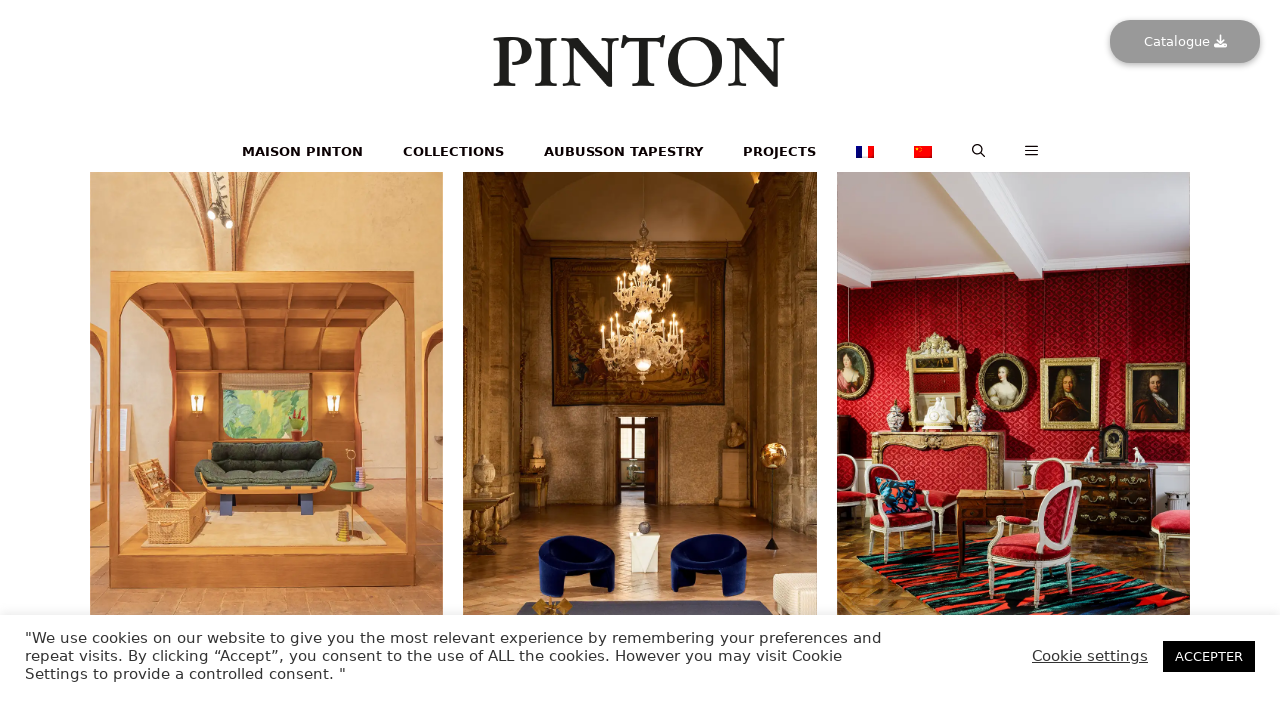

--- FILE ---
content_type: text/html; charset=UTF-8
request_url: https://www.pinton1867.com/en/archives-exhibitions/
body_size: 34891
content:
<!DOCTYPE html>
<html lang="en-US">
<head>
	<meta charset="UTF-8">
	<meta name='robots' content='index, follow, max-image-preview:large, max-snippet:-1, max-video-preview:-1' />
<link rel="alternate" hreflang="en" href="https://www.pinton1867.com/en/archives-exhibitions/" />
<link rel="alternate" hreflang="fr" href="https://www.pinton1867.com/archives-expositions/" />
<link rel="alternate" hreflang="zh-hans" href="https://www.pinton1867.com/zh-hans/archives-exhibitions/" />
<link rel="alternate" hreflang="x-default" href="https://www.pinton1867.com/archives-expositions/" />
<meta name="viewport" content="width=device-width, initial-scale=1">
	<!-- This site is optimized with the Yoast SEO plugin v26.8 - https://yoast.com/product/yoast-seo-wordpress/ -->
	<title>Archives Exhibitions - Pinton</title>
<link crossorigin data-rocket-preconnect href="https://fonts.googleapis.com" rel="preconnect">
<link crossorigin data-rocket-preconnect href="https://use.fontawesome.com" rel="preconnect">
<link data-rocket-preload as="style" href="https://fonts.googleapis.com/css?family=Cardo%3Aregular%2Citalic%2C700&#038;display=swap" rel="preload">
<link href="https://fonts.googleapis.com/css?family=Cardo%3Aregular%2Citalic%2C700&#038;display=swap" media="print" onload="this.media=&#039;all&#039;" rel="stylesheet">
<noscript><link rel="stylesheet" href="https://fonts.googleapis.com/css?family=Cardo%3Aregular%2Citalic%2C700&#038;display=swap"></noscript>
	<meta name="description" content="Découvrez la sélection de tapis finis originaux et uniques &quot;Abstract&quot; par Pinton. Nombreuses tailles et matières disponibles en stock." />
	<link rel="canonical" href="https://www.pinton1867.com/en/archives-exhibitions/" />
	<meta property="og:locale" content="en_US" />
	<meta property="og:type" content="article" />
	<meta property="og:title" content="Archives Exhibitions - Pinton" />
	<meta property="og:description" content="Découvrez la sélection de tapis finis originaux et uniques &quot;Abstract&quot; par Pinton. Nombreuses tailles et matières disponibles en stock." />
	<meta property="og:url" content="https://www.pinton1867.com/en/archives-exhibitions/" />
	<meta property="og:site_name" content="Pinton" />
	<meta property="article:modified_time" content="2021-09-08T17:38:01+00:00" />
	<meta name="twitter:card" content="summary_large_image" />
	<meta name="twitter:label1" content="Est. reading time" />
	<meta name="twitter:data1" content="1 minute" />
	<script type="application/ld+json" class="yoast-schema-graph">{"@context":"https://schema.org","@graph":[{"@type":"WebPage","@id":"https://www.pinton1867.com/en/archives-exhibitions/","url":"https://www.pinton1867.com/en/archives-exhibitions/","name":"Archives Exhibitions - Pinton","isPartOf":{"@id":"https://www.pinton1867.com/en/#website"},"datePublished":"2021-07-05T13:47:58+00:00","dateModified":"2021-09-08T17:38:01+00:00","description":"Découvrez la sélection de tapis finis originaux et uniques \"Abstract\" par Pinton. Nombreuses tailles et matières disponibles en stock.","breadcrumb":{"@id":"https://www.pinton1867.com/en/archives-exhibitions/#breadcrumb"},"inLanguage":"en-US","potentialAction":[{"@type":"ReadAction","target":["https://www.pinton1867.com/en/archives-exhibitions/"]}]},{"@type":"BreadcrumbList","@id":"https://www.pinton1867.com/en/archives-exhibitions/#breadcrumb","itemListElement":[{"@type":"ListItem","position":1,"name":"Accueil","item":"https://www.pinton1867.com/en/"},{"@type":"ListItem","position":2,"name":"Archives Exhibitions"}]},{"@type":"WebSite","@id":"https://www.pinton1867.com/en/#website","url":"https://www.pinton1867.com/en/","name":"Pinton","description":"Manufacture, Edition","publisher":{"@id":"https://www.pinton1867.com/en/#organization"},"potentialAction":[{"@type":"SearchAction","target":{"@type":"EntryPoint","urlTemplate":"https://www.pinton1867.com/en/?s={search_term_string}"},"query-input":{"@type":"PropertyValueSpecification","valueRequired":true,"valueName":"search_term_string"}}],"inLanguage":"en-US"},{"@type":"Organization","@id":"https://www.pinton1867.com/en/#organization","name":"Pinton","url":"https://www.pinton1867.com/en/","logo":{"@type":"ImageObject","inLanguage":"en-US","@id":"https://www.pinton1867.com/en/#/schema/logo/image/","url":"https://www.pinton1867.fr/wp-content/uploads/2021/03/logo_pinton-vector-2017.png","contentUrl":"https://www.pinton1867.fr/wp-content/uploads/2021/03/logo_pinton-vector-2017.png","width":419,"height":112,"caption":"Pinton"},"image":{"@id":"https://www.pinton1867.com/en/#/schema/logo/image/"}}]}</script>
	<!-- / Yoast SEO plugin. -->


<link rel='dns-prefetch' href='//use.fontawesome.com' />
<link href='https://fonts.gstatic.com' crossorigin rel='preconnect' />
<link href='https://fonts.googleapis.com' crossorigin rel='preconnect' />
<link rel="alternate" type="application/rss+xml" title="Pinton &raquo; Feed" href="https://www.pinton1867.com/en/feed/" />
<link rel="alternate" type="application/rss+xml" title="Pinton &raquo; Comments Feed" href="https://www.pinton1867.com/en/comments/feed/" />
<link rel="alternate" title="oEmbed (JSON)" type="application/json+oembed" href="https://www.pinton1867.com/en/wp-json/oembed/1.0/embed?url=https%3A%2F%2Fwww.pinton1867.com%2Fen%2Farchives-exhibitions%2F" />
<link rel="alternate" title="oEmbed (XML)" type="text/xml+oembed" href="https://www.pinton1867.com/en/wp-json/oembed/1.0/embed?url=https%3A%2F%2Fwww.pinton1867.com%2Fen%2Farchives-exhibitions%2F&#038;format=xml" />
<style id='wp-img-auto-sizes-contain-inline-css'>
img:is([sizes=auto i],[sizes^="auto," i]){contain-intrinsic-size:3000px 1500px}
/*# sourceURL=wp-img-auto-sizes-contain-inline-css */
</style>

<link rel='stylesheet' id='wc-price-based-country-frontend-css' href='https://www.pinton1867.com/wp-content/plugins/woocommerce-product-price-based-on-countries/assets/css/frontend.min.css?ver=4.1.1' media='all' />
<link rel='stylesheet' id='cuar.frontend-css' href='https://www.pinton1867.com/wp-content/cache/background-css/1/www.pinton1867.com/wp-content/plugins/customer-area/skins/frontend/master/assets/css/styles.min.css?ver=8.3.3&wpr_t=1769800643' media='all' />
<style id='wp-emoji-styles-inline-css'>

	img.wp-smiley, img.emoji {
		display: inline !important;
		border: none !important;
		box-shadow: none !important;
		height: 1em !important;
		width: 1em !important;
		margin: 0 0.07em !important;
		vertical-align: -0.1em !important;
		background: none !important;
		padding: 0 !important;
	}
/*# sourceURL=wp-emoji-styles-inline-css */
</style>
<link rel='stylesheet' id='wp-components-css' href='https://www.pinton1867.com/wp-includes/css/dist/components/style.min.css?ver=6.9' media='all' />
<link rel='stylesheet' id='wp-preferences-css' href='https://www.pinton1867.com/wp-includes/css/dist/preferences/style.min.css?ver=6.9' media='all' />
<link rel='stylesheet' id='wp-block-editor-css' href='https://www.pinton1867.com/wp-includes/css/dist/block-editor/style.min.css?ver=6.9' media='all' />
<link rel='stylesheet' id='popup-maker-block-library-style-css' href='https://www.pinton1867.com/wp-content/plugins/popup-maker/dist/packages/block-library-style.css?ver=dbea705cfafe089d65f1' media='all' />
<style id='font-awesome-svg-styles-default-inline-css'>
.svg-inline--fa {
  display: inline-block;
  height: 1em;
  overflow: visible;
  vertical-align: -.125em;
}
/*# sourceURL=font-awesome-svg-styles-default-inline-css */
</style>
<link rel='stylesheet' id='font-awesome-svg-styles-css' href='https://www.pinton1867.com/wp-content/uploads/font-awesome/v6.7.2/css/svg-with-js.css' media='all' />
<style id='font-awesome-svg-styles-inline-css'>
   .wp-block-font-awesome-icon svg::before,
   .wp-rich-text-font-awesome-icon svg::before {content: unset;}
/*# sourceURL=font-awesome-svg-styles-inline-css */
</style>
<link rel='stylesheet' id='cookie-law-info-css' href='https://www.pinton1867.com/wp-content/plugins/cookie-law-info/legacy/public/css/cookie-law-info-public.css?ver=3.4.0' media='all' />
<link rel='stylesheet' id='cookie-law-info-gdpr-css' href='https://www.pinton1867.com/wp-content/plugins/cookie-law-info/legacy/public/css/cookie-law-info-gdpr.css?ver=3.4.0' media='all' />
<link rel='stylesheet' id='woocommerce-layout-css' href='https://www.pinton1867.com/wp-content/plugins/woocommerce/assets/css/woocommerce-layout.css?ver=10.4.3' media='all' />
<link rel='stylesheet' id='woocommerce-smallscreen-css' href='https://www.pinton1867.com/wp-content/plugins/woocommerce/assets/css/woocommerce-smallscreen.css?ver=10.4.3' media='only screen and (max-width: 768px)' />
<link rel='stylesheet' id='woocommerce-general-css' href='https://www.pinton1867.com/wp-content/cache/background-css/1/www.pinton1867.com/wp-content/plugins/woocommerce/assets/css/woocommerce.css?ver=10.4.3&wpr_t=1769800643' media='all' />
<style id='woocommerce-inline-inline-css'>
.woocommerce form .form-row .required { visibility: visible; }
/*# sourceURL=woocommerce-inline-inline-css */
</style>
<link rel='stylesheet' id='wpml-legacy-vertical-list-0-css' href='https://www.pinton1867.com/wp-content/plugins/sitepress-multilingual-cms/templates/language-switchers/legacy-list-vertical/style.min.css?ver=1' media='all' />
<link rel='stylesheet' id='wpml-menu-item-0-css' href='https://www.pinton1867.com/wp-content/plugins/sitepress-multilingual-cms/templates/language-switchers/menu-item/style.min.css?ver=1' media='all' />
<link rel='stylesheet' id='generate-widget-areas-css' href='https://www.pinton1867.com/wp-content/themes/generatepress/assets/css/components/widget-areas.min.css?ver=3.6.1' media='all' />
<link rel='stylesheet' id='generate-style-css' href='https://www.pinton1867.com/wp-content/themes/generatepress/assets/css/main.min.css?ver=3.6.1' media='all' />
<style id='generate-style-inline-css'>
body{background-color:#ffffff;color:#0a0002;}a{color:#0a0002;}a:hover, a:focus, a:active{color:#0a0002;}.wp-block-group__inner-container{max-width:1200px;margin-left:auto;margin-right:auto;}.site-header .header-image{width:320px;}.generate-back-to-top{font-size:20px;border-radius:3px;position:fixed;bottom:30px;right:30px;line-height:40px;width:40px;text-align:center;z-index:10;transition:opacity 300ms ease-in-out;opacity:0.1;transform:translateY(1000px);}.generate-back-to-top__show{opacity:1;transform:translateY(0);}.dropdown-click .main-navigation ul ul{display:none;visibility:hidden;}.dropdown-click .main-navigation ul ul ul.toggled-on{left:0;top:auto;position:relative;box-shadow:none;border-bottom:1px solid rgba(0,0,0,0.05);}.dropdown-click .main-navigation ul ul li:last-child > ul.toggled-on{border-bottom:0;}.dropdown-click .main-navigation ul.toggled-on, .dropdown-click .main-navigation ul li.sfHover > ul.toggled-on{display:block;left:auto;right:auto;opacity:1;visibility:visible;pointer-events:auto;height:auto;overflow:visible;float:none;}.dropdown-click .main-navigation.sub-menu-left .sub-menu.toggled-on, .dropdown-click .main-navigation.sub-menu-left ul li.sfHover > ul.toggled-on{right:0;}.dropdown-click nav ul ul ul{background-color:transparent;}.dropdown-click .widget-area .main-navigation ul ul{top:auto;position:absolute;float:none;width:100%;left:-99999px;}.dropdown-click .widget-area .main-navigation ul ul.toggled-on{position:relative;left:0;right:0;}.dropdown-click .widget-area.sidebar .main-navigation ul li.sfHover ul, .dropdown-click .widget-area.sidebar .main-navigation ul li:hover ul{right:0;left:0;}.dropdown-click .sfHover > a > .dropdown-menu-toggle > .gp-icon svg{transform:rotate(180deg);}:root{--contrast:#222222;--contrast-2:#575760;--contrast-3:#b2b2be;--base:#f0f0f0;--base-2:#f7f8f9;--base-3:#ffffff;--accent:#1e73be;}:root .has-contrast-color{color:var(--contrast);}:root .has-contrast-background-color{background-color:var(--contrast);}:root .has-contrast-2-color{color:var(--contrast-2);}:root .has-contrast-2-background-color{background-color:var(--contrast-2);}:root .has-contrast-3-color{color:var(--contrast-3);}:root .has-contrast-3-background-color{background-color:var(--contrast-3);}:root .has-base-color{color:var(--base);}:root .has-base-background-color{background-color:var(--base);}:root .has-base-2-color{color:var(--base-2);}:root .has-base-2-background-color{background-color:var(--base-2);}:root .has-base-3-color{color:var(--base-3);}:root .has-base-3-background-color{background-color:var(--base-3);}:root .has-accent-color{color:var(--accent);}:root .has-accent-background-color{background-color:var(--accent);}.gp-modal:not(.gp-modal--open):not(.gp-modal--transition){display:none;}.gp-modal--transition:not(.gp-modal--open){pointer-events:none;}.gp-modal-overlay:not(.gp-modal-overlay--open):not(.gp-modal--transition){display:none;}.gp-modal__overlay{display:none;position:fixed;top:0;left:0;right:0;bottom:0;background:rgba(0,0,0,0.2);display:flex;justify-content:center;align-items:center;z-index:10000;backdrop-filter:blur(3px);transition:opacity 500ms ease;opacity:0;}.gp-modal--open:not(.gp-modal--transition) .gp-modal__overlay{opacity:1;}.gp-modal__container{max-width:100%;max-height:100vh;transform:scale(0.9);transition:transform 500ms ease;padding:0 10px;}.gp-modal--open:not(.gp-modal--transition) .gp-modal__container{transform:scale(1);}.search-modal-fields{display:flex;}.gp-search-modal .gp-modal__overlay{align-items:flex-start;padding-top:25vh;background:var(--gp-search-modal-overlay-bg-color);}.search-modal-form{width:500px;max-width:100%;background-color:var(--gp-search-modal-bg-color);color:var(--gp-search-modal-text-color);}.search-modal-form .search-field, .search-modal-form .search-field:focus{width:100%;height:60px;background-color:transparent;border:0;appearance:none;color:currentColor;}.search-modal-fields button, .search-modal-fields button:active, .search-modal-fields button:focus, .search-modal-fields button:hover{background-color:transparent;border:0;color:currentColor;width:60px;}body, button, input, select, textarea{font-family:-apple-system, system-ui, BlinkMacSystemFont, "Segoe UI", Helvetica, Arial, sans-serif, "Apple Color Emoji", "Segoe UI Emoji", "Segoe UI Symbol";font-size:13px;}body{line-height:1.5;}.entry-content > [class*="wp-block-"]:not(:last-child):not(.wp-block-heading){margin-bottom:1.5em;}.main-title{font-family:"Cardo", serif;font-weight:500;text-transform:uppercase;}.main-navigation a, .menu-toggle{font-size:13px;}.main-navigation .menu-bar-items{font-size:13px;}.main-navigation .main-nav ul ul li a{font-size:12px;}.sidebar .widget, .footer-widgets .widget{font-size:17px;}h6{font-size:13px;}@media (max-width:768px){h1{font-size:31px;}h2{font-size:27px;}h3{font-size:24px;}h4{font-size:22px;}h5{font-size:19px;}}.top-bar{background-color:#636363;color:#ffffff;}.top-bar a{color:#ffffff;}.top-bar a:hover{color:#303030;}.site-header{background-color:#ffffff;}.main-title a,.main-title a:hover{color:#222222;}.site-description{color:#757575;}.mobile-menu-control-wrapper .menu-toggle,.mobile-menu-control-wrapper .menu-toggle:hover,.mobile-menu-control-wrapper .menu-toggle:focus,.has-inline-mobile-toggle #site-navigation.toggled{background-color:rgba(0, 0, 0, 0.02);}.main-navigation,.main-navigation ul ul{background-color:#ffffff;}.main-navigation .main-nav ul li a, .main-navigation .menu-toggle, .main-navigation .menu-bar-items{color:#0a0002;}.main-navigation .main-nav ul li:not([class*="current-menu-"]):hover > a, .main-navigation .main-nav ul li:not([class*="current-menu-"]):focus > a, .main-navigation .main-nav ul li.sfHover:not([class*="current-menu-"]) > a, .main-navigation .menu-bar-item:hover > a, .main-navigation .menu-bar-item.sfHover > a{color:#0a0002;background-color:#ffffff;}button.menu-toggle:hover,button.menu-toggle:focus{color:#0a0002;}.main-navigation .main-nav ul li[class*="current-menu-"] > a{color:#7a8896;background-color:#ffffff;}.navigation-search input[type="search"],.navigation-search input[type="search"]:active, .navigation-search input[type="search"]:focus, .main-navigation .main-nav ul li.search-item.active > a, .main-navigation .menu-bar-items .search-item.active > a{color:#0a0002;background-color:#ffffff;}.main-navigation ul ul{background-color:#eaeaea;}.main-navigation .main-nav ul ul li a{color:#0a0002;}.main-navigation .main-nav ul ul li:not([class*="current-menu-"]):hover > a,.main-navigation .main-nav ul ul li:not([class*="current-menu-"]):focus > a, .main-navigation .main-nav ul ul li.sfHover:not([class*="current-menu-"]) > a{color:#7a8896;background-color:#eaeaea;}.main-navigation .main-nav ul ul li[class*="current-menu-"] > a{color:#7a8896;background-color:#eaeaea;}.separate-containers .inside-article, .separate-containers .comments-area, .separate-containers .page-header, .one-container .container, .separate-containers .paging-navigation, .inside-page-header{background-color:#ffffff;}.entry-title a{color:#222222;}.entry-title a:hover{color:#55555e;}.entry-meta{color:#595959;}.sidebar .widget{background-color:#ffffff;}.footer-widgets{color:#ffffff;background-color:#0a0002;}.footer-widgets a{color:#ffffff;}.footer-widgets a:hover{color:#ffffff;}.footer-widgets .widget-title{color:#000000;}.site-info{color:#ffffff;background-color:#ffffff;}.site-info a{color:#ffffff;}.site-info a:hover{color:#d3d3d3;}.footer-bar .widget_nav_menu .current-menu-item a{color:#d3d3d3;}input[type="text"],input[type="email"],input[type="url"],input[type="password"],input[type="search"],input[type="tel"],input[type="number"],textarea,select{color:#666666;background-color:#fafafa;border-color:#cccccc;}input[type="text"]:focus,input[type="email"]:focus,input[type="url"]:focus,input[type="password"]:focus,input[type="search"]:focus,input[type="tel"]:focus,input[type="number"]:focus,textarea:focus,select:focus{color:#666666;background-color:#ffffff;border-color:#bfbfbf;}button,html input[type="button"],input[type="reset"],input[type="submit"],a.button,a.wp-block-button__link:not(.has-background){color:#ffffff;background-color:#0a0002;}button:hover,html input[type="button"]:hover,input[type="reset"]:hover,input[type="submit"]:hover,a.button:hover,button:focus,html input[type="button"]:focus,input[type="reset"]:focus,input[type="submit"]:focus,a.button:focus,a.wp-block-button__link:not(.has-background):active,a.wp-block-button__link:not(.has-background):focus,a.wp-block-button__link:not(.has-background):hover{color:#cccccc;background-color:#0a0002;}a.generate-back-to-top{background-color:rgba( 0,0,0,0.4 );color:#ffffff;}a.generate-back-to-top:hover,a.generate-back-to-top:focus{background-color:rgba( 0,0,0,0.6 );color:#ffffff;}:root{--gp-search-modal-bg-color:var(--base-3);--gp-search-modal-text-color:var(--contrast);--gp-search-modal-overlay-bg-color:rgba(0,0,0,0.2);}@media (max-width: 768px){.main-navigation .menu-bar-item:hover > a, .main-navigation .menu-bar-item.sfHover > a{background:none;color:#0a0002;}}.nav-below-header .main-navigation .inside-navigation.grid-container, .nav-above-header .main-navigation .inside-navigation.grid-container{padding:0px 20px 0px 20px;}.site-main .wp-block-group__inner-container{padding:40px;}.separate-containers .paging-navigation{padding-top:20px;padding-bottom:20px;}.entry-content .alignwide, body:not(.no-sidebar) .entry-content .alignfull{margin-left:-40px;width:calc(100% + 80px);max-width:calc(100% + 80px);}.main-navigation .main-nav ul li a,.menu-toggle,.main-navigation .menu-bar-item > a{line-height:20px;}.main-navigation .main-nav ul ul li a{padding:15px 20px 15px 20px;}.navigation-search input[type="search"]{height:20px;}.rtl .menu-item-has-children .dropdown-menu-toggle{padding-left:20px;}.menu-item-has-children ul .dropdown-menu-toggle{padding-top:15px;padding-bottom:15px;margin-top:-15px;}.rtl .main-navigation .main-nav ul li.menu-item-has-children > a{padding-right:20px;}.footer-widgets-container{padding:50px 20px 25px 20px;}@media (max-width:768px){.separate-containers .inside-article, .separate-containers .comments-area, .separate-containers .page-header, .separate-containers .paging-navigation, .one-container .site-content, .inside-page-header{padding:30px;}.site-main .wp-block-group__inner-container{padding:30px;}.inside-top-bar{padding-right:30px;padding-left:30px;}.inside-header{padding-top:0px;padding-right:30px;padding-left:30px;}.widget-area .widget{padding-top:30px;padding-right:30px;padding-bottom:30px;padding-left:30px;}.footer-widgets-container{padding-top:30px;padding-right:30px;padding-bottom:30px;padding-left:30px;}.inside-site-info{padding-right:30px;padding-left:30px;}.entry-content .alignwide, body:not(.no-sidebar) .entry-content .alignfull{margin-left:-30px;width:calc(100% + 60px);max-width:calc(100% + 60px);}.one-container .site-main .paging-navigation{margin-bottom:20px;}}.is-right-sidebar{width:30%;}.is-left-sidebar{width:30%;}.site-content .content-area{width:100%;}@media (max-width: 768px){.main-navigation .menu-toggle,.sidebar-nav-mobile:not(#sticky-placeholder){display:block;}.main-navigation ul,.gen-sidebar-nav,.main-navigation:not(.slideout-navigation):not(.toggled) .main-nav > ul,.has-inline-mobile-toggle #site-navigation .inside-navigation > *:not(.navigation-search):not(.main-nav){display:none;}.nav-align-right .inside-navigation,.nav-align-center .inside-navigation{justify-content:space-between;}}
.dynamic-author-image-rounded{border-radius:100%;}.dynamic-featured-image, .dynamic-author-image{vertical-align:middle;}.one-container.blog .dynamic-content-template:not(:last-child), .one-container.archive .dynamic-content-template:not(:last-child){padding-bottom:0px;}.dynamic-entry-excerpt > p:last-child{margin-bottom:0px;}
.main-navigation .main-nav ul li a,.menu-toggle,.main-navigation .menu-bar-item > a{transition: line-height 300ms ease}.main-navigation.toggled .main-nav > ul{background-color: #ffffff}.sticky-enabled .gen-sidebar-nav.is_stuck .main-navigation {margin-bottom: 0px;}.sticky-enabled .gen-sidebar-nav.is_stuck {z-index: 500;}.sticky-enabled .main-navigation.is_stuck {box-shadow: 0 2px 2px -2px rgba(0, 0, 0, .2);}.navigation-stick:not(.gen-sidebar-nav) {left: 0;right: 0;width: 100% !important;}.both-sticky-menu .main-navigation:not(#mobile-header).toggled .main-nav > ul,.mobile-sticky-menu .main-navigation:not(#mobile-header).toggled .main-nav > ul,.mobile-header-sticky #mobile-header.toggled .main-nav > ul {position: absolute;left: 0;right: 0;z-index: 999;}.nav-float-right .navigation-stick {width: 100% !important;left: 0;}.nav-float-right .navigation-stick .navigation-branding {margin-right: auto;}.main-navigation.has-sticky-branding:not(.grid-container) .inside-navigation:not(.grid-container) .navigation-branding{margin-left: 10px;}.main-navigation.navigation-stick.has-sticky-branding .inside-navigation.grid-container{padding-left:40px;padding-right:40px;}@media (max-width:768px){.main-navigation.navigation-stick.has-sticky-branding .inside-navigation.grid-container{padding-left:0;padding-right:0;}}
.navigation-branding .main-title{font-weight:500;text-transform:uppercase;font-size:25px;font-family:"Cardo", serif;}
@media (max-width: 768px){.main-navigation .menu-toggle,.main-navigation .mobile-bar-items a,.main-navigation .menu-bar-item > a{padding-left:0px;padding-right:0px;}.main-navigation .main-nav ul li a,.main-navigation .menu-toggle,.main-navigation .mobile-bar-items a,.main-navigation .menu-bar-item > a{line-height:24px;}.main-navigation .site-logo.navigation-logo img, .mobile-header-navigation .site-logo.mobile-header-logo img, .navigation-search input[type="search"]{height:24px;}}@media (max-width: 1024px),(min-width:1025px){.main-navigation.sticky-navigation-transition .main-nav > ul > li > a,.sticky-navigation-transition .menu-toggle,.main-navigation.sticky-navigation-transition .menu-bar-item > a, .sticky-navigation-transition .navigation-branding .main-title{line-height:60px;}.main-navigation.sticky-navigation-transition .site-logo img, .main-navigation.sticky-navigation-transition .navigation-search input[type="search"], .main-navigation.sticky-navigation-transition .navigation-branding img{height:60px;}}.main-navigation.slideout-navigation .main-nav > ul > li > a{line-height:42px;}
/*# sourceURL=generate-style-inline-css */
</style>
<link rel='stylesheet' id='generate-child-css' href='https://www.pinton1867.com/wp-content/cache/background-css/1/www.pinton1867.com/wp-content/themes/generatepress_child/style.css?ver=1748856761&wpr_t=1769800643' media='all' />
<link rel='stylesheet' id='font-awesome-official-css' href='https://use.fontawesome.com/releases/v6.7.2/css/all.css' media='all' integrity="sha384-nRgPTkuX86pH8yjPJUAFuASXQSSl2/bBUiNV47vSYpKFxHJhbcrGnmlYpYJMeD7a" crossorigin="anonymous" />
<link rel='stylesheet' id='js_composer_front-css' href='https://www.pinton1867.com/wp-content/cache/background-css/1/www.pinton1867.com/wp-content/uploads/js_composer/js_composer_front_custom.css?ver=8.7&wpr_t=1769800643' media='all' />
<link rel='stylesheet' id='generate-offside-css' href='https://www.pinton1867.com/wp-content/plugins/gp-premium/menu-plus/functions/css/offside.min.css?ver=2.5.5' media='all' />
<style id='generate-offside-inline-css'>
:root{--gp-slideout-width:265px;}.slideout-navigation.main-navigation{background-color:#03ffff;}.slideout-navigation.main-navigation .main-nav ul li a{color:#0a0002;font-weight:200;text-transform:none;font-size:30px;}.slideout-navigation.main-navigation.do-overlay .main-nav ul ul li a{font-size:1em;font-size:29px;}.slideout-navigation.main-navigation .main-nav ul li:not([class*="current-menu-"]):hover > a, .slideout-navigation.main-navigation .main-nav ul li:not([class*="current-menu-"]):focus > a, .slideout-navigation.main-navigation .main-nav ul li.sfHover:not([class*="current-menu-"]) > a{color:#cccccc;background-color:rgba(0,0,0,0);}.slideout-navigation.main-navigation .main-nav ul li[class*="current-menu-"] > a{background-color:rgba(0,0,0,0);}.slideout-navigation.main-navigation .main-nav ul ul li[class*="current-menu-"] > a{background-color:rgba(0,0,0,0);}.slideout-navigation, .slideout-navigation a{color:#0a0002;}.slideout-navigation button.slideout-exit{color:#0a0002;padding-left:20px;padding-right:20px;}.slide-opened nav.toggled .menu-toggle:before{display:none;}@media (max-width: 768px){.menu-bar-item.slideout-toggle{display:none;}}
/*# sourceURL=generate-offside-inline-css */
</style>
<link rel='stylesheet' id='generate-navigation-branding-css' href='https://www.pinton1867.com/wp-content/plugins/gp-premium/menu-plus/functions/css/navigation-branding-flex.min.css?ver=2.5.5' media='all' />
<style id='generate-navigation-branding-inline-css'>
.main-navigation.has-branding .inside-navigation.grid-container, .main-navigation.has-branding.grid-container .inside-navigation:not(.grid-container){padding:0px 40px 0px 40px;}.main-navigation.has-branding:not(.grid-container) .inside-navigation:not(.grid-container) .navigation-branding{margin-left:10px;}.main-navigation .sticky-navigation-logo, .main-navigation.navigation-stick .site-logo:not(.mobile-header-logo){display:none;}.main-navigation.navigation-stick .sticky-navigation-logo{display:block;}.navigation-branding img, .site-logo.mobile-header-logo img{height:20px;width:auto;}.navigation-branding .main-title{line-height:20px;}@media (max-width: 768px){.main-navigation.has-branding.nav-align-center .menu-bar-items, .main-navigation.has-sticky-branding.navigation-stick.nav-align-center .menu-bar-items{margin-left:auto;}.navigation-branding{margin-right:auto;margin-left:10px;}.navigation-branding .main-title, .mobile-header-navigation .site-logo{margin-left:10px;}.main-navigation.has-branding .inside-navigation.grid-container{padding:0px;}.navigation-branding img, .site-logo.mobile-header-logo{height:24px;}.navigation-branding .main-title{line-height:24px;}}
/*# sourceURL=generate-navigation-branding-inline-css */
</style>
<link rel='stylesheet' id='generate-woocommerce-css' href='https://www.pinton1867.com/wp-content/plugins/gp-premium/woocommerce/functions/css/woocommerce.min.css?ver=2.5.5' media='all' />
<style id='generate-woocommerce-inline-css'>
.woocommerce ul.products li.product .woocommerce-LoopProduct-link h2, .woocommerce ul.products li.product .woocommerce-loop-category__title{font-weight:normal;text-transform:none;font-size:20px;}.woocommerce .up-sells ul.products li.product .woocommerce-LoopProduct-link h2, .woocommerce .cross-sells ul.products li.product .woocommerce-LoopProduct-link h2, .woocommerce .related ul.products li.product .woocommerce-LoopProduct-link h2{font-size:20px;}.woocommerce #respond input#submit, .woocommerce a.button, .woocommerce button.button, .woocommerce input.button, .wc-block-components-button{color:#ffffff;background-color:#0a0002;text-decoration:none;font-weight:normal;text-transform:none;}.woocommerce #respond input#submit:hover, .woocommerce a.button:hover, .woocommerce button.button:hover, .woocommerce input.button:hover, .wc-block-components-button:hover{color:#cccccc;background-color:#0a0002;}.woocommerce #respond input#submit.alt, .woocommerce a.button.alt, .woocommerce button.button.alt, .woocommerce input.button.alt, .woocommerce #respond input#submit.alt.disabled, .woocommerce #respond input#submit.alt.disabled:hover, .woocommerce #respond input#submit.alt:disabled, .woocommerce #respond input#submit.alt:disabled:hover, .woocommerce #respond input#submit.alt:disabled[disabled], .woocommerce #respond input#submit.alt:disabled[disabled]:hover, .woocommerce a.button.alt.disabled, .woocommerce a.button.alt.disabled:hover, .woocommerce a.button.alt:disabled, .woocommerce a.button.alt:disabled:hover, .woocommerce a.button.alt:disabled[disabled], .woocommerce a.button.alt:disabled[disabled]:hover, .woocommerce button.button.alt.disabled, .woocommerce button.button.alt.disabled:hover, .woocommerce button.button.alt:disabled, .woocommerce button.button.alt:disabled:hover, .woocommerce button.button.alt:disabled[disabled], .woocommerce button.button.alt:disabled[disabled]:hover, .woocommerce input.button.alt.disabled, .woocommerce input.button.alt.disabled:hover, .woocommerce input.button.alt:disabled, .woocommerce input.button.alt:disabled:hover, .woocommerce input.button.alt:disabled[disabled], .woocommerce input.button.alt:disabled[disabled]:hover{color:#ffffff;background-color:#0a0002;}.woocommerce #respond input#submit.alt:hover, .woocommerce a.button.alt:hover, .woocommerce button.button.alt:hover, .woocommerce input.button.alt:hover{color:#ffffff;background-color:#666666;}button.wc-block-components-panel__button{font-size:inherit;}.woocommerce .star-rating span:before, .woocommerce p.stars:hover a::before{color:#ffa200;}.woocommerce span.onsale{background-color:#222222;color:#ffffff;}.woocommerce ul.products li.product .price, .woocommerce div.product p.price{color:#222222;}.woocommerce div.product .woocommerce-tabs ul.tabs li a{color:#222222;}.woocommerce div.product .woocommerce-tabs ul.tabs li a:hover, .woocommerce div.product .woocommerce-tabs ul.tabs li.active a{color:#1e73be;}.woocommerce-message{background-color:#eeeeee;color:#000000;}div.woocommerce-message a.button, div.woocommerce-message a.button:focus, div.woocommerce-message a.button:hover, div.woocommerce-message a, div.woocommerce-message a:focus, div.woocommerce-message a:hover{color:#000000;}.woocommerce-info{background-color:#000000;color:#ffffff;}div.woocommerce-info a.button, div.woocommerce-info a.button:focus, div.woocommerce-info a.button:hover, div.woocommerce-info a, div.woocommerce-info a:focus, div.woocommerce-info a:hover{color:#ffffff;}.woocommerce-error{background-color:#e8626d;color:#ffffff;}div.woocommerce-error a.button, div.woocommerce-error a.button:focus, div.woocommerce-error a.button:hover, div.woocommerce-error a, div.woocommerce-error a:focus, div.woocommerce-error a:hover{color:#ffffff;}.woocommerce-product-details__short-description{color:#0a0002;}#wc-mini-cart{background-color:#ffffff;color:#000000;}#wc-mini-cart a:not(.button), #wc-mini-cart a.remove{color:#000000;}#wc-mini-cart .button{color:#ffffff;}#wc-mini-cart .button:hover, #wc-mini-cart .button:focus, #wc-mini-cart .button:active{color:#cccccc;}.woocommerce #content div.product div.images, .woocommerce div.product div.images, .woocommerce-page #content div.product div.images, .woocommerce-page div.product div.images{width:60%;}.add-to-cart-panel{background-color:#ffffff;color:#000000;}.add-to-cart-panel a:not(.button){color:#000000;}.woocommerce .widget_price_filter .price_slider_wrapper .ui-widget-content{background-color:#dddddd;}.woocommerce .widget_price_filter .ui-slider .ui-slider-range, .woocommerce .widget_price_filter .ui-slider .ui-slider-handle{background-color:#666666;}.woocommerce-MyAccount-navigation li.is-active a:after, a.button.wc-forward:after{display:none;}#payment .payment_methods>.wc_payment_method>label:before{font-family:WooCommerce;content:"\e039";}#payment .payment_methods li.wc_payment_method>input[type=radio]:first-child:checked+label:before{content:"\e03c";}.woocommerce-ordering:after{font-family:WooCommerce;content:"\e00f";}.wc-columns-container .products, .woocommerce .related ul.products, .woocommerce .up-sells ul.products{grid-gap:50px;}@media (max-width: 1024px){.woocommerce .wc-columns-container.wc-tablet-columns-2 .products{-ms-grid-columns:(1fr)[2];grid-template-columns:repeat(2, 1fr);}.wc-related-upsell-tablet-columns-2 .related ul.products, .wc-related-upsell-tablet-columns-2 .up-sells ul.products{-ms-grid-columns:(1fr)[2];grid-template-columns:repeat(2, 1fr);}}@media (max-width:768px){.add-to-cart-panel .continue-shopping{background-color:#ffffff;}.woocommerce #content div.product div.images,.woocommerce div.product div.images,.woocommerce-page #content div.product div.images,.woocommerce-page div.product div.images{width:100%;}}@media (max-width: 768px){nav.toggled .main-nav li.wc-menu-item{display:none !important;}.mobile-bar-items.wc-mobile-cart-items{z-index:1;}}
/*# sourceURL=generate-woocommerce-inline-css */
</style>
<link rel='stylesheet' id='generate-woocommerce-mobile-css' href='https://www.pinton1867.com/wp-content/plugins/gp-premium/woocommerce/functions/css/woocommerce-mobile.min.css?ver=2.5.5' media='(max-width:768px)' />
<link rel='stylesheet' id='font-awesome-official-v4shim-css' href='https://use.fontawesome.com/releases/v6.7.2/css/v4-shims.css' media='all' integrity="sha384-npPMK6zwqNmU3qyCCxEcWJkLBNYxEFM1nGgSoAWuCCXqVVz0cvwKEMfyTNkOxM2N" crossorigin="anonymous" />
<script src="https://www.pinton1867.com/wp-includes/js/jquery/jquery.min.js?ver=3.7.1" id="jquery-core-js"></script>
<script src="https://www.pinton1867.com/wp-includes/js/jquery/jquery-migrate.min.js?ver=3.4.1" id="jquery-migrate-js"></script>
<script id="cookie-law-info-js-extra">
var Cli_Data = {"nn_cookie_ids":[],"cookielist":[],"non_necessary_cookies":[],"ccpaEnabled":"","ccpaRegionBased":"","ccpaBarEnabled":"","strictlyEnabled":["necessary","obligatoire"],"ccpaType":"gdpr","js_blocking":"1","custom_integration":"","triggerDomRefresh":"","secure_cookies":""};
var cli_cookiebar_settings = {"animate_speed_hide":"500","animate_speed_show":"500","background":"#FFF","border":"#b1a6a6c2","border_on":"","button_1_button_colour":"#000000","button_1_button_hover":"#000000","button_1_link_colour":"#fff","button_1_as_button":"1","button_1_new_win":"","button_2_button_colour":"#333","button_2_button_hover":"#292929","button_2_link_colour":"#444","button_2_as_button":"","button_2_hidebar":"","button_3_button_colour":"#dd3333","button_3_button_hover":"#b12929","button_3_link_colour":"#fff","button_3_as_button":"1","button_3_new_win":"","button_4_button_colour":"#000","button_4_button_hover":"#000000","button_4_link_colour":"#333333","button_4_as_button":"","button_7_button_colour":"#000000","button_7_button_hover":"#000000","button_7_link_colour":"#fff","button_7_as_button":"1","button_7_new_win":"","font_family":"inherit","header_fix":"","notify_animate_hide":"1","notify_animate_show":"","notify_div_id":"#cookie-law-info-bar","notify_position_horizontal":"right","notify_position_vertical":"bottom","scroll_close":"","scroll_close_reload":"","accept_close_reload":"","reject_close_reload":"","showagain_tab":"","showagain_background":"#fff","showagain_border":"#000","showagain_div_id":"#cookie-law-info-again","showagain_x_position":"100px","text":"#333333","show_once_yn":"","show_once":"10000","logging_on":"","as_popup":"","popup_overlay":"1","bar_heading_text":"","cookie_bar_as":"banner","popup_showagain_position":"bottom-right","widget_position":"left"};
var log_object = {"ajax_url":"https://www.pinton1867.com/wp-admin/admin-ajax.php"};
//# sourceURL=cookie-law-info-js-extra
</script>
<script src="https://www.pinton1867.com/wp-content/plugins/cookie-law-info/legacy/public/js/cookie-law-info-public.js?ver=3.4.0" id="cookie-law-info-js"></script>
<script src="https://www.pinton1867.com/wp-content/plugins/woocommerce/assets/js/jquery-blockui/jquery.blockUI.min.js?ver=2.7.0-wc.10.4.3" id="wc-jquery-blockui-js" data-wp-strategy="defer"></script>
<script id="wc-add-to-cart-js-extra">
var wc_add_to_cart_params = {"ajax_url":"/wp-admin/admin-ajax.php","wc_ajax_url":"/en/?wc-ajax=%%endpoint%%","i18n_view_cart":"View cart","cart_url":"https://www.pinton1867.com/en/panier/","is_cart":"","cart_redirect_after_add":"no"};
//# sourceURL=wc-add-to-cart-js-extra
</script>
<script src="https://www.pinton1867.com/wp-content/plugins/woocommerce/assets/js/frontend/add-to-cart.min.js?ver=10.4.3" id="wc-add-to-cart-js" data-wp-strategy="defer"></script>
<script src="https://www.pinton1867.com/wp-content/plugins/woocommerce/assets/js/js-cookie/js.cookie.min.js?ver=2.1.4-wc.10.4.3" id="wc-js-cookie-js" defer data-wp-strategy="defer"></script>
<script id="woocommerce-js-extra">
var woocommerce_params = {"ajax_url":"/wp-admin/admin-ajax.php","wc_ajax_url":"/en/?wc-ajax=%%endpoint%%","i18n_password_show":"Show password","i18n_password_hide":"Hide password"};
//# sourceURL=woocommerce-js-extra
</script>
<script src="https://www.pinton1867.com/wp-content/plugins/woocommerce/assets/js/frontend/woocommerce.min.js?ver=10.4.3" id="woocommerce-js" defer data-wp-strategy="defer"></script>
<script src="https://www.pinton1867.com/wp-content/plugins/js_composer/assets/js/vendors/woocommerce-add-to-cart.js?ver=8.7" id="vc_woocommerce-add-to-cart-js-js"></script>
<script></script><link rel="https://api.w.org/" href="https://www.pinton1867.com/en/wp-json/" /><link rel="alternate" title="JSON" type="application/json" href="https://www.pinton1867.com/en/wp-json/wp/v2/pages/4377" /><link rel="EditURI" type="application/rsd+xml" title="RSD" href="https://www.pinton1867.com/xmlrpc.php?rsd" />
<meta name="generator" content="WordPress 6.9" />
<meta name="generator" content="WooCommerce 10.4.3" />
<link rel='shortlink' href='https://www.pinton1867.com/en/?p=4377' />
<meta name="generator" content="WPML ver:4.8.6 stt:59,1,4;" />

		<!-- CPT UI Extended Customizer CSS -->
		<style type="text/css" id="cpt-ui-extended-css">
																										</style>
		<!-- /CPT UI Extended Customizer CSS -->

			<noscript><style>.woocommerce-product-gallery{ opacity: 1 !important; }</style></noscript>
	<meta name="generator" content="Powered by WPBakery Page Builder - drag and drop page builder for WordPress."/>
<link rel="icon" href="https://www.pinton1867.com/wp-content/uploads/2021/07/cropped-monogramme-pinton-manufacture-france-32x32.png" sizes="32x32" />
<link rel="icon" href="https://www.pinton1867.com/wp-content/uploads/2021/07/cropped-monogramme-pinton-manufacture-france-192x192.png" sizes="192x192" />
<link rel="apple-touch-icon" href="https://www.pinton1867.com/wp-content/uploads/2021/07/cropped-monogramme-pinton-manufacture-france-180x180.png" />
<meta name="msapplication-TileImage" content="https://www.pinton1867.com/wp-content/uploads/2021/07/cropped-monogramme-pinton-manufacture-france-270x270.png" />
<noscript><style> .wpb_animate_when_almost_visible { opacity: 1; }</style></noscript><noscript><style id="rocket-lazyload-nojs-css">.rll-youtube-player, [data-lazy-src]{display:none !important;}</style></noscript><link rel='stylesheet' id='wc-blocks-style-css' href='https://www.pinton1867.com/wp-content/plugins/woocommerce/assets/client/blocks/wc-blocks.css?ver=wc-10.4.3' media='all' />
<link rel='stylesheet' id='vc_animate-css-css' href='https://www.pinton1867.com/wp-content/plugins/js_composer/assets/lib/vendor/dist/animate.css/animate.min.css?ver=8.7' media='all' />
<style id="wpr-lazyload-bg-container"></style><style id="wpr-lazyload-bg-exclusion"></style>
<noscript>
<style id="wpr-lazyload-bg-nostyle">body.customer-area-active .cuar-css-wrapper .slick-loading .slick-list{--wpr-bg-db1ba434-e913-4cac-aed0-5d76eb6d0288: url('https://www.pinton1867.com/wp-content/plugins/customer-area/skins/frontend/master/assets/img/loading-indicator.gif');}body.customer-area-active .cuar-css-wrapper .acf-loading,body.customer-area-active .cuar-css-wrapper .acf-spinner{--wpr-bg-6c7a5efa-12f6-4713-8f95-c2a82f8c6d98: url('https://www.pinton1867.com/wp-content/plugins/customer-area/skins/frontend/master/images/spinner.gif');}body.customer-area-active .cuar-css-wrapper .acf-loading,body.customer-area-active .cuar-css-wrapper .acf-spinner{--wpr-bg-fda1b927-7e69-4bde-9700-26e13452693f: url('https://www.pinton1867.com/wp-content/plugins/customer-area/skins/frontend/master/assets/img/acf/spinner.gif');}body.customer-area-active .cuar-css-wrapper .acf-loading,body.customer-area-active .cuar-css-wrapper .acf-spinner{--wpr-bg-77ee595c-bcc2-4d0d-b55b-b0b653350f9c: url('https://www.pinton1867.com/wp-content/plugins/customer-area/skins/frontend/master/images/spinner@2x.gif');}body.customer-area-active .cuar-css-wrapper .panel.cuar-panel-task-list ul.cuar-task-list .cuar-task-item .cuar-task-menu .cuar-move-handle:before{--wpr-bg-e78d6fe7-1eb2-4596-abc3-aaa7854d17f0: url('https://www.pinton1867.com/wp-content/plugins/customer-area/skins/frontend/master/assets/img/framework/plugins/grippy_large.png');}body.customer-area-active .cuar-css-wrapper ul.fancytree-connectors.fancytree-container li{--wpr-bg-fdfebee4-264d-4c92-ae62-203fdd155320: url('https://www.pinton1867.com/wp-content/plugins/customer-area/skins/frontend/master/assets/css/fancytres/skin-material/vline.gif');}body.customer-area-active .cuar-css-wrapper ul.fancytree-container.fancytree-rtl.fancytree-connectors li{--wpr-bg-1db3d396-aae3-4912-9a29-fd5b72f160b4: url('https://www.pinton1867.com/wp-content/plugins/customer-area/skins/frontend/master/assets/css/fancytres/skin-material/vline-rtl.gif');}body.customer-area-active .cuar-css-wrapper .post-type-acf-field-group select{--wpr-bg-65adbf5e-4138-4d8d-8443-ce6de4fe3457: url('https://www.pinton1867.com/wp-content/plugins/customer-area/skins/frontend/master/images/icons/icon-chevron-down.svg');}body.customer-area-active .cuar-css-wrapper .post-type-acf-field-group input[type=radio]:checked:before,body.customer-area-active .cuar-css-wrapper .post-type-acf-field-group input[type=radio]:focus:before{--wpr-bg-f120028d-dc1d-49d7-b368-4046a41f6963: url('https://www.pinton1867.com/wp-content/plugins/customer-area/skins/frontend/master/images/field-states/radio-active.svg');}body.customer-area-active .cuar-css-wrapper .post-type-acf-field-group input[type=checkbox]:checked:before,body.customer-area-active .cuar-css-wrapper .post-type-acf-field-group input[type=checkbox]:focus:before{--wpr-bg-ba7c5780-b7ce-4e97-83b0-3232a127c4a1: url('https://www.pinton1867.com/wp-content/plugins/customer-area/skins/frontend/master/images/field-states/checkbox-active.svg');}.woocommerce .blockUI.blockOverlay::before{--wpr-bg-4957967e-a7fc-4c63-b38d-f1557a0d1a9a: url('https://www.pinton1867.com/wp-content/plugins/woocommerce/assets/images/icons/loader.svg');}.woocommerce .loader::before{--wpr-bg-7d1d58b6-69e2-4024-b1d2-4f4524e5e77a: url('https://www.pinton1867.com/wp-content/plugins/woocommerce/assets/images/icons/loader.svg');}#add_payment_method #payment div.payment_box .wc-credit-card-form-card-cvc.visa,#add_payment_method #payment div.payment_box .wc-credit-card-form-card-expiry.visa,#add_payment_method #payment div.payment_box .wc-credit-card-form-card-number.visa,.woocommerce-cart #payment div.payment_box .wc-credit-card-form-card-cvc.visa,.woocommerce-cart #payment div.payment_box .wc-credit-card-form-card-expiry.visa,.woocommerce-cart #payment div.payment_box .wc-credit-card-form-card-number.visa,.woocommerce-checkout #payment div.payment_box .wc-credit-card-form-card-cvc.visa,.woocommerce-checkout #payment div.payment_box .wc-credit-card-form-card-expiry.visa,.woocommerce-checkout #payment div.payment_box .wc-credit-card-form-card-number.visa{--wpr-bg-0da5f982-c0c2-4da6-ba69-a4421d72d592: url('https://www.pinton1867.com/wp-content/plugins/woocommerce/assets/images/icons/credit-cards/visa.svg');}#add_payment_method #payment div.payment_box .wc-credit-card-form-card-cvc.mastercard,#add_payment_method #payment div.payment_box .wc-credit-card-form-card-expiry.mastercard,#add_payment_method #payment div.payment_box .wc-credit-card-form-card-number.mastercard,.woocommerce-cart #payment div.payment_box .wc-credit-card-form-card-cvc.mastercard,.woocommerce-cart #payment div.payment_box .wc-credit-card-form-card-expiry.mastercard,.woocommerce-cart #payment div.payment_box .wc-credit-card-form-card-number.mastercard,.woocommerce-checkout #payment div.payment_box .wc-credit-card-form-card-cvc.mastercard,.woocommerce-checkout #payment div.payment_box .wc-credit-card-form-card-expiry.mastercard,.woocommerce-checkout #payment div.payment_box .wc-credit-card-form-card-number.mastercard{--wpr-bg-a91366b1-5ec5-45a5-8883-2dd93d07fed8: url('https://www.pinton1867.com/wp-content/plugins/woocommerce/assets/images/icons/credit-cards/mastercard.svg');}#add_payment_method #payment div.payment_box .wc-credit-card-form-card-cvc.laser,#add_payment_method #payment div.payment_box .wc-credit-card-form-card-expiry.laser,#add_payment_method #payment div.payment_box .wc-credit-card-form-card-number.laser,.woocommerce-cart #payment div.payment_box .wc-credit-card-form-card-cvc.laser,.woocommerce-cart #payment div.payment_box .wc-credit-card-form-card-expiry.laser,.woocommerce-cart #payment div.payment_box .wc-credit-card-form-card-number.laser,.woocommerce-checkout #payment div.payment_box .wc-credit-card-form-card-cvc.laser,.woocommerce-checkout #payment div.payment_box .wc-credit-card-form-card-expiry.laser,.woocommerce-checkout #payment div.payment_box .wc-credit-card-form-card-number.laser{--wpr-bg-a087e44c-55ad-46a7-8ea0-9c2d0d2a7c8f: url('https://www.pinton1867.com/wp-content/plugins/woocommerce/assets/images/icons/credit-cards/laser.svg');}#add_payment_method #payment div.payment_box .wc-credit-card-form-card-cvc.dinersclub,#add_payment_method #payment div.payment_box .wc-credit-card-form-card-expiry.dinersclub,#add_payment_method #payment div.payment_box .wc-credit-card-form-card-number.dinersclub,.woocommerce-cart #payment div.payment_box .wc-credit-card-form-card-cvc.dinersclub,.woocommerce-cart #payment div.payment_box .wc-credit-card-form-card-expiry.dinersclub,.woocommerce-cart #payment div.payment_box .wc-credit-card-form-card-number.dinersclub,.woocommerce-checkout #payment div.payment_box .wc-credit-card-form-card-cvc.dinersclub,.woocommerce-checkout #payment div.payment_box .wc-credit-card-form-card-expiry.dinersclub,.woocommerce-checkout #payment div.payment_box .wc-credit-card-form-card-number.dinersclub{--wpr-bg-5ce5b8c2-2c4e-46c4-8a55-504029fe1b07: url('https://www.pinton1867.com/wp-content/plugins/woocommerce/assets/images/icons/credit-cards/diners.svg');}#add_payment_method #payment div.payment_box .wc-credit-card-form-card-cvc.maestro,#add_payment_method #payment div.payment_box .wc-credit-card-form-card-expiry.maestro,#add_payment_method #payment div.payment_box .wc-credit-card-form-card-number.maestro,.woocommerce-cart #payment div.payment_box .wc-credit-card-form-card-cvc.maestro,.woocommerce-cart #payment div.payment_box .wc-credit-card-form-card-expiry.maestro,.woocommerce-cart #payment div.payment_box .wc-credit-card-form-card-number.maestro,.woocommerce-checkout #payment div.payment_box .wc-credit-card-form-card-cvc.maestro,.woocommerce-checkout #payment div.payment_box .wc-credit-card-form-card-expiry.maestro,.woocommerce-checkout #payment div.payment_box .wc-credit-card-form-card-number.maestro{--wpr-bg-2350a831-fbac-4416-ba2b-b91794f664b1: url('https://www.pinton1867.com/wp-content/plugins/woocommerce/assets/images/icons/credit-cards/maestro.svg');}#add_payment_method #payment div.payment_box .wc-credit-card-form-card-cvc.jcb,#add_payment_method #payment div.payment_box .wc-credit-card-form-card-expiry.jcb,#add_payment_method #payment div.payment_box .wc-credit-card-form-card-number.jcb,.woocommerce-cart #payment div.payment_box .wc-credit-card-form-card-cvc.jcb,.woocommerce-cart #payment div.payment_box .wc-credit-card-form-card-expiry.jcb,.woocommerce-cart #payment div.payment_box .wc-credit-card-form-card-number.jcb,.woocommerce-checkout #payment div.payment_box .wc-credit-card-form-card-cvc.jcb,.woocommerce-checkout #payment div.payment_box .wc-credit-card-form-card-expiry.jcb,.woocommerce-checkout #payment div.payment_box .wc-credit-card-form-card-number.jcb{--wpr-bg-dd9b1c7e-f945-4079-8ebb-cbac508a1939: url('https://www.pinton1867.com/wp-content/plugins/woocommerce/assets/images/icons/credit-cards/jcb.svg');}#add_payment_method #payment div.payment_box .wc-credit-card-form-card-cvc.amex,#add_payment_method #payment div.payment_box .wc-credit-card-form-card-expiry.amex,#add_payment_method #payment div.payment_box .wc-credit-card-form-card-number.amex,.woocommerce-cart #payment div.payment_box .wc-credit-card-form-card-cvc.amex,.woocommerce-cart #payment div.payment_box .wc-credit-card-form-card-expiry.amex,.woocommerce-cart #payment div.payment_box .wc-credit-card-form-card-number.amex,.woocommerce-checkout #payment div.payment_box .wc-credit-card-form-card-cvc.amex,.woocommerce-checkout #payment div.payment_box .wc-credit-card-form-card-expiry.amex,.woocommerce-checkout #payment div.payment_box .wc-credit-card-form-card-number.amex{--wpr-bg-6bb1b39d-e55d-497f-834f-a406f70cced5: url('https://www.pinton1867.com/wp-content/plugins/woocommerce/assets/images/icons/credit-cards/amex.svg');}#add_payment_method #payment div.payment_box .wc-credit-card-form-card-cvc.discover,#add_payment_method #payment div.payment_box .wc-credit-card-form-card-expiry.discover,#add_payment_method #payment div.payment_box .wc-credit-card-form-card-number.discover,.woocommerce-cart #payment div.payment_box .wc-credit-card-form-card-cvc.discover,.woocommerce-cart #payment div.payment_box .wc-credit-card-form-card-expiry.discover,.woocommerce-cart #payment div.payment_box .wc-credit-card-form-card-number.discover,.woocommerce-checkout #payment div.payment_box .wc-credit-card-form-card-cvc.discover,.woocommerce-checkout #payment div.payment_box .wc-credit-card-form-card-expiry.discover,.woocommerce-checkout #payment div.payment_box .wc-credit-card-form-card-number.discover{--wpr-bg-4b44ada6-8eb9-449d-892b-392cc581a983: url('https://www.pinton1867.com/wp-content/plugins/woocommerce/assets/images/icons/credit-cards/discover.svg');}.page-id-2541{--wpr-bg-0c868afc-8ce5-4a7f-afdf-da0cc0a4b5e2: url('https://www.pinton1867.com/wp-content/uploads/2021/07/pinton-studio-lab-typo-52.png');}.page-id-2541{--wpr-bg-db83c409-5bd9-4b0d-bd60-9bb8557f016a: url('https://www.pinton1867.com/wp-content/themes/generatepress_child/');}.page-id-4278{--wpr-bg-8a0d5291-0309-41cd-ab96-088151357d23: url('https://www.pinton1867.com/wp-content/uploads/2021/07/pinton-studio-lab-typo-52.png');}.page-id-5911{--wpr-bg-1592d558-9282-4226-8e24-d1da69dfd7a4: url('https://www.pinton1867.com/wp-content/uploads/2021/07/pinton-studio-lab-typo-52.png');}#generate-slideout-menu{--wpr-bg-3c6f6d84-aa96-4c76-a2f1-e8acccbb7549: url('https://www.pinton1867.com/wp-content/uploads/2022/03/pinton_fond_menu_2022.webp');}#generate-slideout-menu{--wpr-bg-7fd013f5-4ec9-4745-86ae-a8ee3d8a0240: url('https://www.pinton1867.com/wp-content/uploads/2022/03/fond-bleu.webp');}#generate-slideout-menu{--wpr-bg-2fdeef46-4435-4f1e-80f9-aba2f74b2d27: url('https://www.pinton1867.com/wp-content/uploads/2022/03/fond-bleu.webp');}#generate-slideout-menu{--wpr-bg-59deabb6-cdbb-41fc-a9b9-2c6a6a80092a: url('https://www.pinton1867.com/wp-content/uploads/2022/03/fond-bleu.webp');}.wpb_address_book i.icon,
option.wpb_address_book{--wpr-bg-d8164036-12c7-4b6d-b3ee-08ab40869711: url('https://www.pinton1867.com/www.pinton1867.com/wp-content/plugins/js_composer/assets/images/icons/address-book.png');}.wpb_alarm_clock i.icon,
option.wpb_alarm_clock{--wpr-bg-b26ff9aa-b932-4456-a7f2-eb112f50c056: url('https://www.pinton1867.com/www.pinton1867.com/wp-content/plugins/js_composer/assets/images/icons/alarm-clock.png');}.wpb_anchor i.icon,
option.wpb_anchor{--wpr-bg-00954d3a-f4d0-4279-ad71-974c9a7c2b07: url('https://www.pinton1867.com/www.pinton1867.com/wp-content/plugins/js_composer/assets/images/icons/anchor.png');}.wpb_application_image i.icon,
option.wpb_application_image{--wpr-bg-474f4ee6-45b8-4dac-9723-83a3e9f0a676: url('https://www.pinton1867.com/www.pinton1867.com/wp-content/plugins/js_composer/assets/images/icons/application-image.png');}.wpb_arrow i.icon,
option.wpb_arrow{--wpr-bg-9d1e8377-844b-45ad-b48e-b1ce80a9d0b8: url('https://www.pinton1867.com/www.pinton1867.com/wp-content/plugins/js_composer/assets/images/icons/arrow.png');}.wpb_asterisk i.icon,
option.wpb_asterisk{--wpr-bg-e6fb3971-3b02-47d8-a477-9aca3a2b291c: url('https://www.pinton1867.com/www.pinton1867.com/wp-content/plugins/js_composer/assets/images/icons/asterisk.png');}.wpb_hammer i.icon,
option.wpb_hammer{--wpr-bg-4097205f-7e9b-41b2-9e5a-59e2283c6994: url('https://www.pinton1867.com/www.pinton1867.com/wp-content/plugins/js_composer/assets/images/icons/auction-hammer.png');}.wpb_balloon i.icon,
option.wpb_balloon{--wpr-bg-9487f775-ea6b-4c93-9625-ca5813ac8bd6: url('https://www.pinton1867.com/www.pinton1867.com/wp-content/plugins/js_composer/assets/images/icons/balloon.png');}.wpb_balloon_buzz i.icon,
option.wpb_balloon_buzz{--wpr-bg-9450d845-fec9-4357-be0a-8b0d65add233: url('https://www.pinton1867.com/www.pinton1867.com/wp-content/plugins/js_composer/assets/images/icons/balloon-buzz.png');}.wpb_balloon_facebook i.icon,
option.wpb_balloon_facebook{--wpr-bg-af6019b3-b72d-4368-ab69-6cc645f0af49: url('https://www.pinton1867.com/www.pinton1867.com/wp-content/plugins/js_composer/assets/images/icons/balloon-facebook.png');}.wpb_balloon_twitter i.icon,
option.wpb_balloon_twitter{--wpr-bg-f0ca5809-5d23-4d32-9988-bbe8958c34f8: url('https://www.pinton1867.com/www.pinton1867.com/wp-content/plugins/js_composer/assets/images/icons/balloon-twitter.png');}.wpb_battery i.icon,
option.wpb_battery{--wpr-bg-bd6f1f13-c61d-4ca0-a1d5-a26a9960627a: url('https://www.pinton1867.com/www.pinton1867.com/wp-content/plugins/js_composer/assets/images/icons/battery-full.png');}.wpb_binocular i.icon,
option.wpb_binocular{--wpr-bg-116f0f7c-3f29-4fde-9c9f-ff8e7ec37a37: url('https://www.pinton1867.com/www.pinton1867.com/wp-content/plugins/js_composer/assets/images/icons/binocular.png');}.wpb_document_excel i.icon,
option.wpb_document_excel{--wpr-bg-7dbaaa15-7bd0-4434-8d6a-0236c373bb16: url('https://www.pinton1867.com/www.pinton1867.com/wp-content/plugins/js_composer/assets/images/icons/blue-document-excel.png');}.wpb_document_image i.icon,
option.wpb_document_image{--wpr-bg-319810a9-c270-4ebf-ba75-3b5849cca9dc: url('https://www.pinton1867.com/www.pinton1867.com/wp-content/plugins/js_composer/assets/images/icons/blue-document-image.png');}.wpb_document_music i.icon,
option.wpb_document_music{--wpr-bg-48c41906-e449-4b6b-a7d6-6cbb9bf763d3: url('https://www.pinton1867.com/www.pinton1867.com/wp-content/plugins/js_composer/assets/images/icons/blue-document-music.png');}.wpb_document_office i.icon,
option.wpb_document_office{--wpr-bg-2b3a2e36-1288-4238-829c-e839b9bbdf1c: url('https://www.pinton1867.com/www.pinton1867.com/wp-content/plugins/js_composer/assets/images/icons/blue-document-office.png');}.wpb_document_pdf i.icon,
option.wpb_document_pdf{--wpr-bg-ce90093c-8ada-4aff-836f-1eb81e246ac3: url('https://www.pinton1867.com/www.pinton1867.com/wp-content/plugins/js_composer/assets/images/icons/blue-document-pdf.png');}.wpb_document_powerpoint i.icon,
option.wpb_document_powerpoint{--wpr-bg-4a204491-7326-4b5f-a953-eda13a13fcbb: url('https://www.pinton1867.com/www.pinton1867.com/wp-content/plugins/js_composer/assets/images/icons/blue-document-powerpoint.png');}.wpb_document_word i.icon,
option.wpb_document_word{--wpr-bg-4e4f8b40-384b-484f-a331-f8ddf0b91be5: url('https://www.pinton1867.com/www.pinton1867.com/wp-content/plugins/js_composer/assets/images/icons/blue-document-word.png');}.wpb_bookmark i.icon,
option.wpb_bookmark{--wpr-bg-46fb9c06-aab4-48bb-b0e3-c0273892007f: url('https://www.pinton1867.com/www.pinton1867.com/wp-content/plugins/js_composer/assets/images/icons/bookmark.png');}.wpb_camcorder i.icon,
option.wpb_camcorder{--wpr-bg-4a7a707b-0784-44ef-b048-2ec793d6ed0d: url('https://www.pinton1867.com/www.pinton1867.com/wp-content/plugins/js_composer/assets/images/icons/camcorder.png');}.wpb_camera i.icon,
option.wpb_camera{--wpr-bg-cd3f6a98-8531-4fc6-bdf8-d99169fa7d2c: url('https://www.pinton1867.com/www.pinton1867.com/wp-content/plugins/js_composer/assets/images/icons/camera.png');}.wpb_chart i.icon,
option.wpb_chart{--wpr-bg-a34778da-f6c3-4efe-b31c-f144edb62bf3: url('https://www.pinton1867.com/www.pinton1867.com/wp-content/plugins/js_composer/assets/images/icons/chart.png');}.wpb_chart_pie i.icon,
option.wpb_chart_pie{--wpr-bg-32991d38-d410-40fc-8ce1-69097357ec59: url('https://www.pinton1867.com/www.pinton1867.com/wp-content/plugins/js_composer/assets/images/icons/chart-pie.png');}.wpb_clock i.icon,
option.wpb_clock{--wpr-bg-15d7e385-6b57-46ef-a2e1-f486cbe442a1: url('https://www.pinton1867.com/www.pinton1867.com/wp-content/plugins/js_composer/assets/images/icons/clock.png');}.wpb_play i.icon,
option.wpb_play{--wpr-bg-645a743f-bcf6-4a7d-a683-7005bd21acfa: url('https://www.pinton1867.com/www.pinton1867.com/wp-content/plugins/js_composer/assets/images/icons/control.png');}.wpb_fire i.icon,
option.wpb_fire{--wpr-bg-c5b1b0ac-2874-4131-9038-e3cedc0ca583: url('https://www.pinton1867.com/www.pinton1867.com/wp-content/plugins/js_composer/assets/images/icons/fire.png');}.wpb_heart i.icon,
option.wpb_heart{--wpr-bg-76f7924e-f738-4101-925d-6be0b4358ace: url('https://www.pinton1867.com/www.pinton1867.com/wp-content/plugins/js_composer/assets/images/icons/heart.png');}.wpb_mail i.icon,
option.wpb_mail{--wpr-bg-979978b3-477a-4800-b578-1208e4bf8a30: url('https://www.pinton1867.com/www.pinton1867.com/wp-content/plugins/js_composer/assets/images/icons/mail.png');}.wpb_shield i.icon,
option.wpb_shield{--wpr-bg-0eca94e0-16a0-4926-a9c6-6488326e2fd0: url('https://www.pinton1867.com/www.pinton1867.com/wp-content/plugins/js_composer/assets/images/icons/plus-shield.png');}.wpb_video i.icon,
option.wpb_video{--wpr-bg-01ef8f5b-9d8f-4b84-a2a8-e5439f67a9a4: url('https://www.pinton1867.com/www.pinton1867.com/wp-content/plugins/js_composer/assets/images/icons/video.png');}.vc-spinner::before{--wpr-bg-497b8f84-1273-4d1e-82f5-e72aa69ecfb6: url('https://www.pinton1867.com/www.pinton1867.com/wp-content/plugins/js_composer/assets/images/spinner.gif');}.vc_pixel_icon-alert{--wpr-bg-fe2d350a-bacf-4b3e-a6c3-39a07492fa65: url('https://www.pinton1867.com/www.pinton1867.com/wp-content/plugins/js_composer/assets/vc/alert.png');}.vc_pixel_icon-info{--wpr-bg-1df45649-63e5-4cf2-ab64-d3e3f8d42ff8: url('https://www.pinton1867.com/www.pinton1867.com/wp-content/plugins/js_composer/assets/vc/info.png');}.vc_pixel_icon-tick{--wpr-bg-2faeafef-7885-48c8-a336-3703354e8b6f: url('https://www.pinton1867.com/www.pinton1867.com/wp-content/plugins/js_composer/assets/vc/tick.png');}.vc_pixel_icon-explanation{--wpr-bg-3522216a-0d6b-4281-9b0c-6060c45918ed: url('https://www.pinton1867.com/www.pinton1867.com/wp-content/plugins/js_composer/assets/vc/exclamation.png');}.vc_pixel_icon-address_book{--wpr-bg-032df8dd-d70b-4c73-bd57-e75b5e8988a4: url('https://www.pinton1867.com/www.pinton1867.com/wp-content/plugins/js_composer/assets/images/icons/address-book.png');}.vc_pixel_icon-alarm_clock{--wpr-bg-1e337f36-8a40-4d85-a0de-b569b479003d: url('https://www.pinton1867.com/www.pinton1867.com/wp-content/plugins/js_composer/assets/images/icons/alarm-clock.png');}.vc_pixel_icon-anchor{--wpr-bg-c041f4d8-581f-4c36-a7a2-50820116adfd: url('https://www.pinton1867.com/www.pinton1867.com/wp-content/plugins/js_composer/assets/images/icons/anchor.png');}.vc_pixel_icon-application_image{--wpr-bg-01ee5fca-971a-41fb-a08b-6c7d21b02ecd: url('https://www.pinton1867.com/www.pinton1867.com/wp-content/plugins/js_composer/assets/images/icons/application-image.png');}.vc_pixel_icon-arrow{--wpr-bg-c689f2dc-d36e-4c69-a3a4-aa9291bea8d1: url('https://www.pinton1867.com/www.pinton1867.com/wp-content/plugins/js_composer/assets/images/icons/arrow.png');}.vc_pixel_icon-asterisk{--wpr-bg-8ffd0fd8-1d3a-4ef1-9d3e-f580f4405cd5: url('https://www.pinton1867.com/www.pinton1867.com/wp-content/plugins/js_composer/assets/images/icons/asterisk.png');}.vc_pixel_icon-hammer{--wpr-bg-02fdb099-ff6c-4a5b-b909-2e4102e4638b: url('https://www.pinton1867.com/www.pinton1867.com/wp-content/plugins/js_composer/assets/images/icons/auction-hammer.png');}.vc_pixel_icon-balloon{--wpr-bg-70068958-8145-4b31-9c1c-25ca5f803b30: url('https://www.pinton1867.com/www.pinton1867.com/wp-content/plugins/js_composer/assets/images/icons/balloon.png');}.vc_pixel_icon-balloon_buzz{--wpr-bg-405c846d-409b-4ec4-b79c-c990b135aff1: url('https://www.pinton1867.com/www.pinton1867.com/wp-content/plugins/js_composer/assets/images/icons/balloon-buzz.png');}.vc_pixel_icon-balloon_facebook{--wpr-bg-c505afa0-30b7-4264-a878-120f43056de3: url('https://www.pinton1867.com/www.pinton1867.com/wp-content/plugins/js_composer/assets/images/icons/balloon-facebook.png');}.vc_pixel_icon-balloon_twitter{--wpr-bg-918746df-e636-4f53-8df1-29e98919381e: url('https://www.pinton1867.com/www.pinton1867.com/wp-content/plugins/js_composer/assets/images/icons/balloon-twitter.png');}.vc_pixel_icon-battery{--wpr-bg-786780aa-15e1-4072-a7ef-f7c9210b581e: url('https://www.pinton1867.com/www.pinton1867.com/wp-content/plugins/js_composer/assets/images/icons/battery-full.png');}.vc_pixel_icon-binocular{--wpr-bg-ba1dcbe7-db20-4e8f-92e6-eb9a191583ac: url('https://www.pinton1867.com/www.pinton1867.com/wp-content/plugins/js_composer/assets/images/icons/binocular.png');}.vc_pixel_icon-document_excel{--wpr-bg-7e19a23a-3350-4f34-943a-ca74d5cddfc2: url('https://www.pinton1867.com/www.pinton1867.com/wp-content/plugins/js_composer/assets/images/icons/blue-document-excel.png');}.vc_pixel_icon-document_image{--wpr-bg-752f831a-c735-4976-a4f0-0a0e664168b6: url('https://www.pinton1867.com/www.pinton1867.com/wp-content/plugins/js_composer/assets/images/icons/blue-document-image.png');}.vc_pixel_icon-document_music{--wpr-bg-37eec92e-2a0f-482e-a719-7481639d08dc: url('https://www.pinton1867.com/www.pinton1867.com/wp-content/plugins/js_composer/assets/images/icons/blue-document-music.png');}.vc_pixel_icon-document_office{--wpr-bg-cbb3a774-b9ca-4593-a359-e20735ec3290: url('https://www.pinton1867.com/www.pinton1867.com/wp-content/plugins/js_composer/assets/images/icons/blue-document-office.png');}.vc_pixel_icon-document_pdf{--wpr-bg-ea1842c1-90a8-412b-a349-2ff217416390: url('https://www.pinton1867.com/www.pinton1867.com/wp-content/plugins/js_composer/assets/images/icons/blue-document-pdf.png');}.vc_pixel_icon-document_powerpoint{--wpr-bg-40dafee9-99f9-4369-bc7b-7a833903eb1a: url('https://www.pinton1867.com/www.pinton1867.com/wp-content/plugins/js_composer/assets/images/icons/blue-document-powerpoint.png');}.vc_pixel_icon-document_word{--wpr-bg-a050230f-aaf0-43ef-8388-46a829adc779: url('https://www.pinton1867.com/www.pinton1867.com/wp-content/plugins/js_composer/assets/images/icons/blue-document-word.png');}.vc_pixel_icon-bookmark{--wpr-bg-df3f39c8-a0a9-43c2-af82-7517b17bda3d: url('https://www.pinton1867.com/www.pinton1867.com/wp-content/plugins/js_composer/assets/images/icons/bookmark.png');}.vc_pixel_icon-camcorder{--wpr-bg-0efd28ad-70ca-45c0-8df1-21d5debb4c6f: url('https://www.pinton1867.com/www.pinton1867.com/wp-content/plugins/js_composer/assets/images/icons/camcorder.png');}.vc_pixel_icon-camera{--wpr-bg-d5c5b107-e643-43e5-8d0b-b769cafb3b8d: url('https://www.pinton1867.com/www.pinton1867.com/wp-content/plugins/js_composer/assets/images/icons/camera.png');}.vc_pixel_icon-chart{--wpr-bg-903aa444-5017-4331-8c7e-273ba4475198: url('https://www.pinton1867.com/www.pinton1867.com/wp-content/plugins/js_composer/assets/images/icons/chart.png');}.vc_pixel_icon-chart_pie{--wpr-bg-dde1b92b-e0c7-4513-82c7-e121628a8f41: url('https://www.pinton1867.com/www.pinton1867.com/wp-content/plugins/js_composer/assets/images/icons/chart-pie.png');}.vc_pixel_icon-clock{--wpr-bg-a6fe37d0-479f-475c-93c0-a047040c63d3: url('https://www.pinton1867.com/www.pinton1867.com/wp-content/plugins/js_composer/assets/images/icons/clock.png');}.vc_pixel_icon-play{--wpr-bg-03ca91fb-27de-4e1b-858d-0af91a4794cf: url('https://www.pinton1867.com/www.pinton1867.com/wp-content/plugins/js_composer/assets/images/icons/control.png');}.vc_pixel_icon-fire{--wpr-bg-fe1cf60f-5db9-4f35-ae23-5d634a378582: url('https://www.pinton1867.com/www.pinton1867.com/wp-content/plugins/js_composer/assets/images/icons/fire.png');}.vc_pixel_icon-heart{--wpr-bg-46cffe33-6186-4b02-a0a2-c2b9ba4d5245: url('https://www.pinton1867.com/www.pinton1867.com/wp-content/plugins/js_composer/assets/images/icons/heart.png');}.vc_pixel_icon-mail{--wpr-bg-64cdf223-bf73-4e44-b7af-3fbc3ff9eddc: url('https://www.pinton1867.com/www.pinton1867.com/wp-content/plugins/js_composer/assets/images/icons/mail.png');}.vc_pixel_icon-shield{--wpr-bg-f8f30989-b172-4e26-98ce-ead5691d7c83: url('https://www.pinton1867.com/www.pinton1867.com/wp-content/plugins/js_composer/assets/images/icons/plus-shield.png');}.vc_pixel_icon-video{--wpr-bg-3ce6c369-c682-4fef-a3d7-41fc0d833f7f: url('https://www.pinton1867.com/www.pinton1867.com/wp-content/plugins/js_composer/assets/images/icons/video.png');}.wpb_accordion .wpb_accordion_wrapper .ui-state-default .ui-icon,
.wpb_accordion .wpb_accordion_wrapper .ui-state-active .ui-icon{--wpr-bg-6a16f12c-e134-46c2-ad60-47e4cded2cda: url('https://www.pinton1867.com/www.pinton1867.com/wp-content/plugins/js_composer/assets/images/toggle_open.png');}.wpb_accordion .wpb_accordion_wrapper .ui-state-active .ui-icon{--wpr-bg-6afd0235-9440-449f-bf03-e31c46a77b98: url('https://www.pinton1867.com/www.pinton1867.com/wp-content/plugins/js_composer/assets/images/toggle_close.png');}.wpb_flickr_widget p.flickr_stream_wrap a{--wpr-bg-303c00ee-0ebd-44f7-ad6a-29b20ab7a0b1: url('https://www.pinton1867.com/www.pinton1867.com/wp-content/plugins/js_composer/assets/images/flickr.png');}.vc-spinner.vc-spinner-complete::before{--wpr-bg-145eed0a-0aa7-4d73-a198-3377b656a732: url('https://www.pinton1867.com/www.pinton1867.com/wp-content/plugins/js_composer/assets/vc/tick.png');}.vc-spinner.vc-spinner-failed::before{--wpr-bg-8e132ad6-f884-4e5c-a715-fe34342cbb3d: url('https://www.pinton1867.com/www.pinton1867.com/wp-content/plugins/js_composer/assets/vc/remove.png');}</style>
</noscript>
<script type="application/javascript">const rocket_pairs = [{"selector":"body.customer-area-active .cuar-css-wrapper .slick-loading .slick-list","style":"body.customer-area-active .cuar-css-wrapper .slick-loading .slick-list{--wpr-bg-db1ba434-e913-4cac-aed0-5d76eb6d0288: url('https:\/\/www.pinton1867.com\/wp-content\/plugins\/customer-area\/skins\/frontend\/master\/assets\/img\/loading-indicator.gif');}","hash":"db1ba434-e913-4cac-aed0-5d76eb6d0288","url":"https:\/\/www.pinton1867.com\/wp-content\/plugins\/customer-area\/skins\/frontend\/master\/assets\/img\/loading-indicator.gif"},{"selector":"body.customer-area-active .cuar-css-wrapper .acf-loading,body.customer-area-active .cuar-css-wrapper .acf-spinner","style":"body.customer-area-active .cuar-css-wrapper .acf-loading,body.customer-area-active .cuar-css-wrapper .acf-spinner{--wpr-bg-6c7a5efa-12f6-4713-8f95-c2a82f8c6d98: url('https:\/\/www.pinton1867.com\/wp-content\/plugins\/customer-area\/skins\/frontend\/master\/images\/spinner.gif');}","hash":"6c7a5efa-12f6-4713-8f95-c2a82f8c6d98","url":"https:\/\/www.pinton1867.com\/wp-content\/plugins\/customer-area\/skins\/frontend\/master\/images\/spinner.gif"},{"selector":"body.customer-area-active .cuar-css-wrapper .acf-loading,body.customer-area-active .cuar-css-wrapper .acf-spinner","style":"body.customer-area-active .cuar-css-wrapper .acf-loading,body.customer-area-active .cuar-css-wrapper .acf-spinner{--wpr-bg-fda1b927-7e69-4bde-9700-26e13452693f: url('https:\/\/www.pinton1867.com\/wp-content\/plugins\/customer-area\/skins\/frontend\/master\/assets\/img\/acf\/spinner.gif');}","hash":"fda1b927-7e69-4bde-9700-26e13452693f","url":"https:\/\/www.pinton1867.com\/wp-content\/plugins\/customer-area\/skins\/frontend\/master\/assets\/img\/acf\/spinner.gif"},{"selector":"body.customer-area-active .cuar-css-wrapper .acf-loading,body.customer-area-active .cuar-css-wrapper .acf-spinner","style":"body.customer-area-active .cuar-css-wrapper .acf-loading,body.customer-area-active .cuar-css-wrapper .acf-spinner{--wpr-bg-77ee595c-bcc2-4d0d-b55b-b0b653350f9c: url('https:\/\/www.pinton1867.com\/wp-content\/plugins\/customer-area\/skins\/frontend\/master\/images\/spinner@2x.gif');}","hash":"77ee595c-bcc2-4d0d-b55b-b0b653350f9c","url":"https:\/\/www.pinton1867.com\/wp-content\/plugins\/customer-area\/skins\/frontend\/master\/images\/spinner@2x.gif"},{"selector":"body.customer-area-active .cuar-css-wrapper .panel.cuar-panel-task-list ul.cuar-task-list .cuar-task-item .cuar-task-menu .cuar-move-handle","style":"body.customer-area-active .cuar-css-wrapper .panel.cuar-panel-task-list ul.cuar-task-list .cuar-task-item .cuar-task-menu .cuar-move-handle:before{--wpr-bg-e78d6fe7-1eb2-4596-abc3-aaa7854d17f0: url('https:\/\/www.pinton1867.com\/wp-content\/plugins\/customer-area\/skins\/frontend\/master\/assets\/img\/framework\/plugins\/grippy_large.png');}","hash":"e78d6fe7-1eb2-4596-abc3-aaa7854d17f0","url":"https:\/\/www.pinton1867.com\/wp-content\/plugins\/customer-area\/skins\/frontend\/master\/assets\/img\/framework\/plugins\/grippy_large.png"},{"selector":"body.customer-area-active .cuar-css-wrapper ul.fancytree-connectors.fancytree-container li","style":"body.customer-area-active .cuar-css-wrapper ul.fancytree-connectors.fancytree-container li{--wpr-bg-fdfebee4-264d-4c92-ae62-203fdd155320: url('https:\/\/www.pinton1867.com\/wp-content\/plugins\/customer-area\/skins\/frontend\/master\/assets\/css\/fancytres\/skin-material\/vline.gif');}","hash":"fdfebee4-264d-4c92-ae62-203fdd155320","url":"https:\/\/www.pinton1867.com\/wp-content\/plugins\/customer-area\/skins\/frontend\/master\/assets\/css\/fancytres\/skin-material\/vline.gif"},{"selector":"body.customer-area-active .cuar-css-wrapper ul.fancytree-container.fancytree-rtl.fancytree-connectors li","style":"body.customer-area-active .cuar-css-wrapper ul.fancytree-container.fancytree-rtl.fancytree-connectors li{--wpr-bg-1db3d396-aae3-4912-9a29-fd5b72f160b4: url('https:\/\/www.pinton1867.com\/wp-content\/plugins\/customer-area\/skins\/frontend\/master\/assets\/css\/fancytres\/skin-material\/vline-rtl.gif');}","hash":"1db3d396-aae3-4912-9a29-fd5b72f160b4","url":"https:\/\/www.pinton1867.com\/wp-content\/plugins\/customer-area\/skins\/frontend\/master\/assets\/css\/fancytres\/skin-material\/vline-rtl.gif"},{"selector":"body.customer-area-active .cuar-css-wrapper .post-type-acf-field-group select","style":"body.customer-area-active .cuar-css-wrapper .post-type-acf-field-group select{--wpr-bg-65adbf5e-4138-4d8d-8443-ce6de4fe3457: url('https:\/\/www.pinton1867.com\/wp-content\/plugins\/customer-area\/skins\/frontend\/master\/images\/icons\/icon-chevron-down.svg');}","hash":"65adbf5e-4138-4d8d-8443-ce6de4fe3457","url":"https:\/\/www.pinton1867.com\/wp-content\/plugins\/customer-area\/skins\/frontend\/master\/images\/icons\/icon-chevron-down.svg"},{"selector":"body.customer-area-active .cuar-css-wrapper .post-type-acf-field-group input[type=radio]:checked,body.customer-area-active .cuar-css-wrapper .post-type-acf-field-group input[type=radio]","style":"body.customer-area-active .cuar-css-wrapper .post-type-acf-field-group input[type=radio]:checked:before,body.customer-area-active .cuar-css-wrapper .post-type-acf-field-group input[type=radio]:focus:before{--wpr-bg-f120028d-dc1d-49d7-b368-4046a41f6963: url('https:\/\/www.pinton1867.com\/wp-content\/plugins\/customer-area\/skins\/frontend\/master\/images\/field-states\/radio-active.svg');}","hash":"f120028d-dc1d-49d7-b368-4046a41f6963","url":"https:\/\/www.pinton1867.com\/wp-content\/plugins\/customer-area\/skins\/frontend\/master\/images\/field-states\/radio-active.svg"},{"selector":"body.customer-area-active .cuar-css-wrapper .post-type-acf-field-group input[type=checkbox]:checked,body.customer-area-active .cuar-css-wrapper .post-type-acf-field-group input[type=checkbox]","style":"body.customer-area-active .cuar-css-wrapper .post-type-acf-field-group input[type=checkbox]:checked:before,body.customer-area-active .cuar-css-wrapper .post-type-acf-field-group input[type=checkbox]:focus:before{--wpr-bg-ba7c5780-b7ce-4e97-83b0-3232a127c4a1: url('https:\/\/www.pinton1867.com\/wp-content\/plugins\/customer-area\/skins\/frontend\/master\/images\/field-states\/checkbox-active.svg');}","hash":"ba7c5780-b7ce-4e97-83b0-3232a127c4a1","url":"https:\/\/www.pinton1867.com\/wp-content\/plugins\/customer-area\/skins\/frontend\/master\/images\/field-states\/checkbox-active.svg"},{"selector":".woocommerce .blockUI.blockOverlay","style":".woocommerce .blockUI.blockOverlay::before{--wpr-bg-4957967e-a7fc-4c63-b38d-f1557a0d1a9a: url('https:\/\/www.pinton1867.com\/wp-content\/plugins\/woocommerce\/assets\/images\/icons\/loader.svg');}","hash":"4957967e-a7fc-4c63-b38d-f1557a0d1a9a","url":"https:\/\/www.pinton1867.com\/wp-content\/plugins\/woocommerce\/assets\/images\/icons\/loader.svg"},{"selector":".woocommerce .loader","style":".woocommerce .loader::before{--wpr-bg-7d1d58b6-69e2-4024-b1d2-4f4524e5e77a: url('https:\/\/www.pinton1867.com\/wp-content\/plugins\/woocommerce\/assets\/images\/icons\/loader.svg');}","hash":"7d1d58b6-69e2-4024-b1d2-4f4524e5e77a","url":"https:\/\/www.pinton1867.com\/wp-content\/plugins\/woocommerce\/assets\/images\/icons\/loader.svg"},{"selector":"#add_payment_method #payment div.payment_box .wc-credit-card-form-card-cvc.visa,#add_payment_method #payment div.payment_box .wc-credit-card-form-card-expiry.visa,#add_payment_method #payment div.payment_box .wc-credit-card-form-card-number.visa,.woocommerce-cart #payment div.payment_box .wc-credit-card-form-card-cvc.visa,.woocommerce-cart #payment div.payment_box .wc-credit-card-form-card-expiry.visa,.woocommerce-cart #payment div.payment_box .wc-credit-card-form-card-number.visa,.woocommerce-checkout #payment div.payment_box .wc-credit-card-form-card-cvc.visa,.woocommerce-checkout #payment div.payment_box .wc-credit-card-form-card-expiry.visa,.woocommerce-checkout #payment div.payment_box .wc-credit-card-form-card-number.visa","style":"#add_payment_method #payment div.payment_box .wc-credit-card-form-card-cvc.visa,#add_payment_method #payment div.payment_box .wc-credit-card-form-card-expiry.visa,#add_payment_method #payment div.payment_box .wc-credit-card-form-card-number.visa,.woocommerce-cart #payment div.payment_box .wc-credit-card-form-card-cvc.visa,.woocommerce-cart #payment div.payment_box .wc-credit-card-form-card-expiry.visa,.woocommerce-cart #payment div.payment_box .wc-credit-card-form-card-number.visa,.woocommerce-checkout #payment div.payment_box .wc-credit-card-form-card-cvc.visa,.woocommerce-checkout #payment div.payment_box .wc-credit-card-form-card-expiry.visa,.woocommerce-checkout #payment div.payment_box .wc-credit-card-form-card-number.visa{--wpr-bg-0da5f982-c0c2-4da6-ba69-a4421d72d592: url('https:\/\/www.pinton1867.com\/wp-content\/plugins\/woocommerce\/assets\/images\/icons\/credit-cards\/visa.svg');}","hash":"0da5f982-c0c2-4da6-ba69-a4421d72d592","url":"https:\/\/www.pinton1867.com\/wp-content\/plugins\/woocommerce\/assets\/images\/icons\/credit-cards\/visa.svg"},{"selector":"#add_payment_method #payment div.payment_box .wc-credit-card-form-card-cvc.mastercard,#add_payment_method #payment div.payment_box .wc-credit-card-form-card-expiry.mastercard,#add_payment_method #payment div.payment_box .wc-credit-card-form-card-number.mastercard,.woocommerce-cart #payment div.payment_box .wc-credit-card-form-card-cvc.mastercard,.woocommerce-cart #payment div.payment_box .wc-credit-card-form-card-expiry.mastercard,.woocommerce-cart #payment div.payment_box .wc-credit-card-form-card-number.mastercard,.woocommerce-checkout #payment div.payment_box .wc-credit-card-form-card-cvc.mastercard,.woocommerce-checkout #payment div.payment_box .wc-credit-card-form-card-expiry.mastercard,.woocommerce-checkout #payment div.payment_box .wc-credit-card-form-card-number.mastercard","style":"#add_payment_method #payment div.payment_box .wc-credit-card-form-card-cvc.mastercard,#add_payment_method #payment div.payment_box .wc-credit-card-form-card-expiry.mastercard,#add_payment_method #payment div.payment_box .wc-credit-card-form-card-number.mastercard,.woocommerce-cart #payment div.payment_box .wc-credit-card-form-card-cvc.mastercard,.woocommerce-cart #payment div.payment_box .wc-credit-card-form-card-expiry.mastercard,.woocommerce-cart #payment div.payment_box .wc-credit-card-form-card-number.mastercard,.woocommerce-checkout #payment div.payment_box .wc-credit-card-form-card-cvc.mastercard,.woocommerce-checkout #payment div.payment_box .wc-credit-card-form-card-expiry.mastercard,.woocommerce-checkout #payment div.payment_box .wc-credit-card-form-card-number.mastercard{--wpr-bg-a91366b1-5ec5-45a5-8883-2dd93d07fed8: url('https:\/\/www.pinton1867.com\/wp-content\/plugins\/woocommerce\/assets\/images\/icons\/credit-cards\/mastercard.svg');}","hash":"a91366b1-5ec5-45a5-8883-2dd93d07fed8","url":"https:\/\/www.pinton1867.com\/wp-content\/plugins\/woocommerce\/assets\/images\/icons\/credit-cards\/mastercard.svg"},{"selector":"#add_payment_method #payment div.payment_box .wc-credit-card-form-card-cvc.laser,#add_payment_method #payment div.payment_box .wc-credit-card-form-card-expiry.laser,#add_payment_method #payment div.payment_box .wc-credit-card-form-card-number.laser,.woocommerce-cart #payment div.payment_box .wc-credit-card-form-card-cvc.laser,.woocommerce-cart #payment div.payment_box .wc-credit-card-form-card-expiry.laser,.woocommerce-cart #payment div.payment_box .wc-credit-card-form-card-number.laser,.woocommerce-checkout #payment div.payment_box .wc-credit-card-form-card-cvc.laser,.woocommerce-checkout #payment div.payment_box .wc-credit-card-form-card-expiry.laser,.woocommerce-checkout #payment div.payment_box .wc-credit-card-form-card-number.laser","style":"#add_payment_method #payment div.payment_box .wc-credit-card-form-card-cvc.laser,#add_payment_method #payment div.payment_box .wc-credit-card-form-card-expiry.laser,#add_payment_method #payment div.payment_box .wc-credit-card-form-card-number.laser,.woocommerce-cart #payment div.payment_box .wc-credit-card-form-card-cvc.laser,.woocommerce-cart #payment div.payment_box .wc-credit-card-form-card-expiry.laser,.woocommerce-cart #payment div.payment_box .wc-credit-card-form-card-number.laser,.woocommerce-checkout #payment div.payment_box .wc-credit-card-form-card-cvc.laser,.woocommerce-checkout #payment div.payment_box .wc-credit-card-form-card-expiry.laser,.woocommerce-checkout #payment div.payment_box .wc-credit-card-form-card-number.laser{--wpr-bg-a087e44c-55ad-46a7-8ea0-9c2d0d2a7c8f: url('https:\/\/www.pinton1867.com\/wp-content\/plugins\/woocommerce\/assets\/images\/icons\/credit-cards\/laser.svg');}","hash":"a087e44c-55ad-46a7-8ea0-9c2d0d2a7c8f","url":"https:\/\/www.pinton1867.com\/wp-content\/plugins\/woocommerce\/assets\/images\/icons\/credit-cards\/laser.svg"},{"selector":"#add_payment_method #payment div.payment_box .wc-credit-card-form-card-cvc.dinersclub,#add_payment_method #payment div.payment_box .wc-credit-card-form-card-expiry.dinersclub,#add_payment_method #payment div.payment_box .wc-credit-card-form-card-number.dinersclub,.woocommerce-cart #payment div.payment_box .wc-credit-card-form-card-cvc.dinersclub,.woocommerce-cart #payment div.payment_box .wc-credit-card-form-card-expiry.dinersclub,.woocommerce-cart #payment div.payment_box .wc-credit-card-form-card-number.dinersclub,.woocommerce-checkout #payment div.payment_box .wc-credit-card-form-card-cvc.dinersclub,.woocommerce-checkout #payment div.payment_box .wc-credit-card-form-card-expiry.dinersclub,.woocommerce-checkout #payment div.payment_box .wc-credit-card-form-card-number.dinersclub","style":"#add_payment_method #payment div.payment_box .wc-credit-card-form-card-cvc.dinersclub,#add_payment_method #payment div.payment_box .wc-credit-card-form-card-expiry.dinersclub,#add_payment_method #payment div.payment_box .wc-credit-card-form-card-number.dinersclub,.woocommerce-cart #payment div.payment_box .wc-credit-card-form-card-cvc.dinersclub,.woocommerce-cart #payment div.payment_box .wc-credit-card-form-card-expiry.dinersclub,.woocommerce-cart #payment div.payment_box .wc-credit-card-form-card-number.dinersclub,.woocommerce-checkout #payment div.payment_box .wc-credit-card-form-card-cvc.dinersclub,.woocommerce-checkout #payment div.payment_box .wc-credit-card-form-card-expiry.dinersclub,.woocommerce-checkout #payment div.payment_box .wc-credit-card-form-card-number.dinersclub{--wpr-bg-5ce5b8c2-2c4e-46c4-8a55-504029fe1b07: url('https:\/\/www.pinton1867.com\/wp-content\/plugins\/woocommerce\/assets\/images\/icons\/credit-cards\/diners.svg');}","hash":"5ce5b8c2-2c4e-46c4-8a55-504029fe1b07","url":"https:\/\/www.pinton1867.com\/wp-content\/plugins\/woocommerce\/assets\/images\/icons\/credit-cards\/diners.svg"},{"selector":"#add_payment_method #payment div.payment_box .wc-credit-card-form-card-cvc.maestro,#add_payment_method #payment div.payment_box .wc-credit-card-form-card-expiry.maestro,#add_payment_method #payment div.payment_box .wc-credit-card-form-card-number.maestro,.woocommerce-cart #payment div.payment_box .wc-credit-card-form-card-cvc.maestro,.woocommerce-cart #payment div.payment_box .wc-credit-card-form-card-expiry.maestro,.woocommerce-cart #payment div.payment_box .wc-credit-card-form-card-number.maestro,.woocommerce-checkout #payment div.payment_box .wc-credit-card-form-card-cvc.maestro,.woocommerce-checkout #payment div.payment_box .wc-credit-card-form-card-expiry.maestro,.woocommerce-checkout #payment div.payment_box .wc-credit-card-form-card-number.maestro","style":"#add_payment_method #payment div.payment_box .wc-credit-card-form-card-cvc.maestro,#add_payment_method #payment div.payment_box .wc-credit-card-form-card-expiry.maestro,#add_payment_method #payment div.payment_box .wc-credit-card-form-card-number.maestro,.woocommerce-cart #payment div.payment_box .wc-credit-card-form-card-cvc.maestro,.woocommerce-cart #payment div.payment_box .wc-credit-card-form-card-expiry.maestro,.woocommerce-cart #payment div.payment_box .wc-credit-card-form-card-number.maestro,.woocommerce-checkout #payment div.payment_box .wc-credit-card-form-card-cvc.maestro,.woocommerce-checkout #payment div.payment_box .wc-credit-card-form-card-expiry.maestro,.woocommerce-checkout #payment div.payment_box .wc-credit-card-form-card-number.maestro{--wpr-bg-2350a831-fbac-4416-ba2b-b91794f664b1: url('https:\/\/www.pinton1867.com\/wp-content\/plugins\/woocommerce\/assets\/images\/icons\/credit-cards\/maestro.svg');}","hash":"2350a831-fbac-4416-ba2b-b91794f664b1","url":"https:\/\/www.pinton1867.com\/wp-content\/plugins\/woocommerce\/assets\/images\/icons\/credit-cards\/maestro.svg"},{"selector":"#add_payment_method #payment div.payment_box .wc-credit-card-form-card-cvc.jcb,#add_payment_method #payment div.payment_box .wc-credit-card-form-card-expiry.jcb,#add_payment_method #payment div.payment_box .wc-credit-card-form-card-number.jcb,.woocommerce-cart #payment div.payment_box .wc-credit-card-form-card-cvc.jcb,.woocommerce-cart #payment div.payment_box .wc-credit-card-form-card-expiry.jcb,.woocommerce-cart #payment div.payment_box .wc-credit-card-form-card-number.jcb,.woocommerce-checkout #payment div.payment_box .wc-credit-card-form-card-cvc.jcb,.woocommerce-checkout #payment div.payment_box .wc-credit-card-form-card-expiry.jcb,.woocommerce-checkout #payment div.payment_box .wc-credit-card-form-card-number.jcb","style":"#add_payment_method #payment div.payment_box .wc-credit-card-form-card-cvc.jcb,#add_payment_method #payment div.payment_box .wc-credit-card-form-card-expiry.jcb,#add_payment_method #payment div.payment_box .wc-credit-card-form-card-number.jcb,.woocommerce-cart #payment div.payment_box .wc-credit-card-form-card-cvc.jcb,.woocommerce-cart #payment div.payment_box .wc-credit-card-form-card-expiry.jcb,.woocommerce-cart #payment div.payment_box .wc-credit-card-form-card-number.jcb,.woocommerce-checkout #payment div.payment_box .wc-credit-card-form-card-cvc.jcb,.woocommerce-checkout #payment div.payment_box .wc-credit-card-form-card-expiry.jcb,.woocommerce-checkout #payment div.payment_box .wc-credit-card-form-card-number.jcb{--wpr-bg-dd9b1c7e-f945-4079-8ebb-cbac508a1939: url('https:\/\/www.pinton1867.com\/wp-content\/plugins\/woocommerce\/assets\/images\/icons\/credit-cards\/jcb.svg');}","hash":"dd9b1c7e-f945-4079-8ebb-cbac508a1939","url":"https:\/\/www.pinton1867.com\/wp-content\/plugins\/woocommerce\/assets\/images\/icons\/credit-cards\/jcb.svg"},{"selector":"#add_payment_method #payment div.payment_box .wc-credit-card-form-card-cvc.amex,#add_payment_method #payment div.payment_box .wc-credit-card-form-card-expiry.amex,#add_payment_method #payment div.payment_box .wc-credit-card-form-card-number.amex,.woocommerce-cart #payment div.payment_box .wc-credit-card-form-card-cvc.amex,.woocommerce-cart #payment div.payment_box .wc-credit-card-form-card-expiry.amex,.woocommerce-cart #payment div.payment_box .wc-credit-card-form-card-number.amex,.woocommerce-checkout #payment div.payment_box .wc-credit-card-form-card-cvc.amex,.woocommerce-checkout #payment div.payment_box .wc-credit-card-form-card-expiry.amex,.woocommerce-checkout #payment div.payment_box .wc-credit-card-form-card-number.amex","style":"#add_payment_method #payment div.payment_box .wc-credit-card-form-card-cvc.amex,#add_payment_method #payment div.payment_box .wc-credit-card-form-card-expiry.amex,#add_payment_method #payment div.payment_box .wc-credit-card-form-card-number.amex,.woocommerce-cart #payment div.payment_box .wc-credit-card-form-card-cvc.amex,.woocommerce-cart #payment div.payment_box .wc-credit-card-form-card-expiry.amex,.woocommerce-cart #payment div.payment_box .wc-credit-card-form-card-number.amex,.woocommerce-checkout #payment div.payment_box .wc-credit-card-form-card-cvc.amex,.woocommerce-checkout #payment div.payment_box .wc-credit-card-form-card-expiry.amex,.woocommerce-checkout #payment div.payment_box .wc-credit-card-form-card-number.amex{--wpr-bg-6bb1b39d-e55d-497f-834f-a406f70cced5: url('https:\/\/www.pinton1867.com\/wp-content\/plugins\/woocommerce\/assets\/images\/icons\/credit-cards\/amex.svg');}","hash":"6bb1b39d-e55d-497f-834f-a406f70cced5","url":"https:\/\/www.pinton1867.com\/wp-content\/plugins\/woocommerce\/assets\/images\/icons\/credit-cards\/amex.svg"},{"selector":"#add_payment_method #payment div.payment_box .wc-credit-card-form-card-cvc.discover,#add_payment_method #payment div.payment_box .wc-credit-card-form-card-expiry.discover,#add_payment_method #payment div.payment_box .wc-credit-card-form-card-number.discover,.woocommerce-cart #payment div.payment_box .wc-credit-card-form-card-cvc.discover,.woocommerce-cart #payment div.payment_box .wc-credit-card-form-card-expiry.discover,.woocommerce-cart #payment div.payment_box .wc-credit-card-form-card-number.discover,.woocommerce-checkout #payment div.payment_box .wc-credit-card-form-card-cvc.discover,.woocommerce-checkout #payment div.payment_box .wc-credit-card-form-card-expiry.discover,.woocommerce-checkout #payment div.payment_box .wc-credit-card-form-card-number.discover","style":"#add_payment_method #payment div.payment_box .wc-credit-card-form-card-cvc.discover,#add_payment_method #payment div.payment_box .wc-credit-card-form-card-expiry.discover,#add_payment_method #payment div.payment_box .wc-credit-card-form-card-number.discover,.woocommerce-cart #payment div.payment_box .wc-credit-card-form-card-cvc.discover,.woocommerce-cart #payment div.payment_box .wc-credit-card-form-card-expiry.discover,.woocommerce-cart #payment div.payment_box .wc-credit-card-form-card-number.discover,.woocommerce-checkout #payment div.payment_box .wc-credit-card-form-card-cvc.discover,.woocommerce-checkout #payment div.payment_box .wc-credit-card-form-card-expiry.discover,.woocommerce-checkout #payment div.payment_box .wc-credit-card-form-card-number.discover{--wpr-bg-4b44ada6-8eb9-449d-892b-392cc581a983: url('https:\/\/www.pinton1867.com\/wp-content\/plugins\/woocommerce\/assets\/images\/icons\/credit-cards\/discover.svg');}","hash":"4b44ada6-8eb9-449d-892b-392cc581a983","url":"https:\/\/www.pinton1867.com\/wp-content\/plugins\/woocommerce\/assets\/images\/icons\/credit-cards\/discover.svg"},{"selector":".page-id-2541","style":".page-id-2541{--wpr-bg-0c868afc-8ce5-4a7f-afdf-da0cc0a4b5e2: url('https:\/\/www.pinton1867.com\/wp-content\/uploads\/2021\/07\/pinton-studio-lab-typo-52.png');}","hash":"0c868afc-8ce5-4a7f-afdf-da0cc0a4b5e2","url":"https:\/\/www.pinton1867.com\/wp-content\/uploads\/2021\/07\/pinton-studio-lab-typo-52.png"},{"selector":".page-id-2541","style":".page-id-2541{--wpr-bg-db83c409-5bd9-4b0d-bd60-9bb8557f016a: url('https:\/\/www.pinton1867.com\/wp-content\/themes\/generatepress_child\/');}","hash":"db83c409-5bd9-4b0d-bd60-9bb8557f016a","url":"https:\/\/www.pinton1867.com\/wp-content\/themes\/generatepress_child\/"},{"selector":".page-id-4278","style":".page-id-4278{--wpr-bg-8a0d5291-0309-41cd-ab96-088151357d23: url('https:\/\/www.pinton1867.com\/wp-content\/uploads\/2021\/07\/pinton-studio-lab-typo-52.png');}","hash":"8a0d5291-0309-41cd-ab96-088151357d23","url":"https:\/\/www.pinton1867.com\/wp-content\/uploads\/2021\/07\/pinton-studio-lab-typo-52.png"},{"selector":".page-id-5911","style":".page-id-5911{--wpr-bg-1592d558-9282-4226-8e24-d1da69dfd7a4: url('https:\/\/www.pinton1867.com\/wp-content\/uploads\/2021\/07\/pinton-studio-lab-typo-52.png');}","hash":"1592d558-9282-4226-8e24-d1da69dfd7a4","url":"https:\/\/www.pinton1867.com\/wp-content\/uploads\/2021\/07\/pinton-studio-lab-typo-52.png"},{"selector":"#generate-slideout-menu","style":"#generate-slideout-menu{--wpr-bg-3c6f6d84-aa96-4c76-a2f1-e8acccbb7549: url('https:\/\/www.pinton1867.com\/wp-content\/uploads\/2022\/03\/pinton_fond_menu_2022.webp');}","hash":"3c6f6d84-aa96-4c76-a2f1-e8acccbb7549","url":"https:\/\/www.pinton1867.com\/wp-content\/uploads\/2022\/03\/pinton_fond_menu_2022.webp"},{"selector":"#generate-slideout-menu","style":"#generate-slideout-menu{--wpr-bg-7fd013f5-4ec9-4745-86ae-a8ee3d8a0240: url('https:\/\/www.pinton1867.com\/wp-content\/uploads\/2022\/03\/fond-bleu.webp');}","hash":"7fd013f5-4ec9-4745-86ae-a8ee3d8a0240","url":"https:\/\/www.pinton1867.com\/wp-content\/uploads\/2022\/03\/fond-bleu.webp"},{"selector":"#generate-slideout-menu","style":"#generate-slideout-menu{--wpr-bg-2fdeef46-4435-4f1e-80f9-aba2f74b2d27: url('https:\/\/www.pinton1867.com\/wp-content\/uploads\/2022\/03\/fond-bleu.webp');}","hash":"2fdeef46-4435-4f1e-80f9-aba2f74b2d27","url":"https:\/\/www.pinton1867.com\/wp-content\/uploads\/2022\/03\/fond-bleu.webp"},{"selector":"#generate-slideout-menu","style":"#generate-slideout-menu{--wpr-bg-59deabb6-cdbb-41fc-a9b9-2c6a6a80092a: url('https:\/\/www.pinton1867.com\/wp-content\/uploads\/2022\/03\/fond-bleu.webp');}","hash":"59deabb6-cdbb-41fc-a9b9-2c6a6a80092a","url":"https:\/\/www.pinton1867.com\/wp-content\/uploads\/2022\/03\/fond-bleu.webp"},{"selector":".wpb_address_book i.icon,\r\noption.wpb_address_book","style":".wpb_address_book i.icon,\r\noption.wpb_address_book{--wpr-bg-d8164036-12c7-4b6d-b3ee-08ab40869711: url('https:\/\/www.pinton1867.com\/www.pinton1867.com\/wp-content\/plugins\/js_composer\/assets\/images\/icons\/address-book.png');}","hash":"d8164036-12c7-4b6d-b3ee-08ab40869711","url":"https:\/\/www.pinton1867.com\/www.pinton1867.com\/wp-content\/plugins\/js_composer\/assets\/images\/icons\/address-book.png"},{"selector":".wpb_alarm_clock i.icon,\r\noption.wpb_alarm_clock","style":".wpb_alarm_clock i.icon,\r\noption.wpb_alarm_clock{--wpr-bg-b26ff9aa-b932-4456-a7f2-eb112f50c056: url('https:\/\/www.pinton1867.com\/www.pinton1867.com\/wp-content\/plugins\/js_composer\/assets\/images\/icons\/alarm-clock.png');}","hash":"b26ff9aa-b932-4456-a7f2-eb112f50c056","url":"https:\/\/www.pinton1867.com\/www.pinton1867.com\/wp-content\/plugins\/js_composer\/assets\/images\/icons\/alarm-clock.png"},{"selector":".wpb_anchor i.icon,\r\noption.wpb_anchor","style":".wpb_anchor i.icon,\r\noption.wpb_anchor{--wpr-bg-00954d3a-f4d0-4279-ad71-974c9a7c2b07: url('https:\/\/www.pinton1867.com\/www.pinton1867.com\/wp-content\/plugins\/js_composer\/assets\/images\/icons\/anchor.png');}","hash":"00954d3a-f4d0-4279-ad71-974c9a7c2b07","url":"https:\/\/www.pinton1867.com\/www.pinton1867.com\/wp-content\/plugins\/js_composer\/assets\/images\/icons\/anchor.png"},{"selector":".wpb_application_image i.icon,\r\noption.wpb_application_image","style":".wpb_application_image i.icon,\r\noption.wpb_application_image{--wpr-bg-474f4ee6-45b8-4dac-9723-83a3e9f0a676: url('https:\/\/www.pinton1867.com\/www.pinton1867.com\/wp-content\/plugins\/js_composer\/assets\/images\/icons\/application-image.png');}","hash":"474f4ee6-45b8-4dac-9723-83a3e9f0a676","url":"https:\/\/www.pinton1867.com\/www.pinton1867.com\/wp-content\/plugins\/js_composer\/assets\/images\/icons\/application-image.png"},{"selector":".wpb_arrow i.icon,\r\noption.wpb_arrow","style":".wpb_arrow i.icon,\r\noption.wpb_arrow{--wpr-bg-9d1e8377-844b-45ad-b48e-b1ce80a9d0b8: url('https:\/\/www.pinton1867.com\/www.pinton1867.com\/wp-content\/plugins\/js_composer\/assets\/images\/icons\/arrow.png');}","hash":"9d1e8377-844b-45ad-b48e-b1ce80a9d0b8","url":"https:\/\/www.pinton1867.com\/www.pinton1867.com\/wp-content\/plugins\/js_composer\/assets\/images\/icons\/arrow.png"},{"selector":".wpb_asterisk i.icon,\r\noption.wpb_asterisk","style":".wpb_asterisk i.icon,\r\noption.wpb_asterisk{--wpr-bg-e6fb3971-3b02-47d8-a477-9aca3a2b291c: url('https:\/\/www.pinton1867.com\/www.pinton1867.com\/wp-content\/plugins\/js_composer\/assets\/images\/icons\/asterisk.png');}","hash":"e6fb3971-3b02-47d8-a477-9aca3a2b291c","url":"https:\/\/www.pinton1867.com\/www.pinton1867.com\/wp-content\/plugins\/js_composer\/assets\/images\/icons\/asterisk.png"},{"selector":".wpb_hammer i.icon,\r\noption.wpb_hammer","style":".wpb_hammer i.icon,\r\noption.wpb_hammer{--wpr-bg-4097205f-7e9b-41b2-9e5a-59e2283c6994: url('https:\/\/www.pinton1867.com\/www.pinton1867.com\/wp-content\/plugins\/js_composer\/assets\/images\/icons\/auction-hammer.png');}","hash":"4097205f-7e9b-41b2-9e5a-59e2283c6994","url":"https:\/\/www.pinton1867.com\/www.pinton1867.com\/wp-content\/plugins\/js_composer\/assets\/images\/icons\/auction-hammer.png"},{"selector":".wpb_balloon i.icon,\r\noption.wpb_balloon","style":".wpb_balloon i.icon,\r\noption.wpb_balloon{--wpr-bg-9487f775-ea6b-4c93-9625-ca5813ac8bd6: url('https:\/\/www.pinton1867.com\/www.pinton1867.com\/wp-content\/plugins\/js_composer\/assets\/images\/icons\/balloon.png');}","hash":"9487f775-ea6b-4c93-9625-ca5813ac8bd6","url":"https:\/\/www.pinton1867.com\/www.pinton1867.com\/wp-content\/plugins\/js_composer\/assets\/images\/icons\/balloon.png"},{"selector":".wpb_balloon_buzz i.icon,\r\noption.wpb_balloon_buzz","style":".wpb_balloon_buzz i.icon,\r\noption.wpb_balloon_buzz{--wpr-bg-9450d845-fec9-4357-be0a-8b0d65add233: url('https:\/\/www.pinton1867.com\/www.pinton1867.com\/wp-content\/plugins\/js_composer\/assets\/images\/icons\/balloon-buzz.png');}","hash":"9450d845-fec9-4357-be0a-8b0d65add233","url":"https:\/\/www.pinton1867.com\/www.pinton1867.com\/wp-content\/plugins\/js_composer\/assets\/images\/icons\/balloon-buzz.png"},{"selector":".wpb_balloon_facebook i.icon,\r\noption.wpb_balloon_facebook","style":".wpb_balloon_facebook i.icon,\r\noption.wpb_balloon_facebook{--wpr-bg-af6019b3-b72d-4368-ab69-6cc645f0af49: url('https:\/\/www.pinton1867.com\/www.pinton1867.com\/wp-content\/plugins\/js_composer\/assets\/images\/icons\/balloon-facebook.png');}","hash":"af6019b3-b72d-4368-ab69-6cc645f0af49","url":"https:\/\/www.pinton1867.com\/www.pinton1867.com\/wp-content\/plugins\/js_composer\/assets\/images\/icons\/balloon-facebook.png"},{"selector":".wpb_balloon_twitter i.icon,\r\noption.wpb_balloon_twitter","style":".wpb_balloon_twitter i.icon,\r\noption.wpb_balloon_twitter{--wpr-bg-f0ca5809-5d23-4d32-9988-bbe8958c34f8: url('https:\/\/www.pinton1867.com\/www.pinton1867.com\/wp-content\/plugins\/js_composer\/assets\/images\/icons\/balloon-twitter.png');}","hash":"f0ca5809-5d23-4d32-9988-bbe8958c34f8","url":"https:\/\/www.pinton1867.com\/www.pinton1867.com\/wp-content\/plugins\/js_composer\/assets\/images\/icons\/balloon-twitter.png"},{"selector":".wpb_battery i.icon,\r\noption.wpb_battery","style":".wpb_battery i.icon,\r\noption.wpb_battery{--wpr-bg-bd6f1f13-c61d-4ca0-a1d5-a26a9960627a: url('https:\/\/www.pinton1867.com\/www.pinton1867.com\/wp-content\/plugins\/js_composer\/assets\/images\/icons\/battery-full.png');}","hash":"bd6f1f13-c61d-4ca0-a1d5-a26a9960627a","url":"https:\/\/www.pinton1867.com\/www.pinton1867.com\/wp-content\/plugins\/js_composer\/assets\/images\/icons\/battery-full.png"},{"selector":".wpb_binocular i.icon,\r\noption.wpb_binocular","style":".wpb_binocular i.icon,\r\noption.wpb_binocular{--wpr-bg-116f0f7c-3f29-4fde-9c9f-ff8e7ec37a37: url('https:\/\/www.pinton1867.com\/www.pinton1867.com\/wp-content\/plugins\/js_composer\/assets\/images\/icons\/binocular.png');}","hash":"116f0f7c-3f29-4fde-9c9f-ff8e7ec37a37","url":"https:\/\/www.pinton1867.com\/www.pinton1867.com\/wp-content\/plugins\/js_composer\/assets\/images\/icons\/binocular.png"},{"selector":".wpb_document_excel i.icon,\r\noption.wpb_document_excel","style":".wpb_document_excel i.icon,\r\noption.wpb_document_excel{--wpr-bg-7dbaaa15-7bd0-4434-8d6a-0236c373bb16: url('https:\/\/www.pinton1867.com\/www.pinton1867.com\/wp-content\/plugins\/js_composer\/assets\/images\/icons\/blue-document-excel.png');}","hash":"7dbaaa15-7bd0-4434-8d6a-0236c373bb16","url":"https:\/\/www.pinton1867.com\/www.pinton1867.com\/wp-content\/plugins\/js_composer\/assets\/images\/icons\/blue-document-excel.png"},{"selector":".wpb_document_image i.icon,\r\noption.wpb_document_image","style":".wpb_document_image i.icon,\r\noption.wpb_document_image{--wpr-bg-319810a9-c270-4ebf-ba75-3b5849cca9dc: url('https:\/\/www.pinton1867.com\/www.pinton1867.com\/wp-content\/plugins\/js_composer\/assets\/images\/icons\/blue-document-image.png');}","hash":"319810a9-c270-4ebf-ba75-3b5849cca9dc","url":"https:\/\/www.pinton1867.com\/www.pinton1867.com\/wp-content\/plugins\/js_composer\/assets\/images\/icons\/blue-document-image.png"},{"selector":".wpb_document_music i.icon,\r\noption.wpb_document_music","style":".wpb_document_music i.icon,\r\noption.wpb_document_music{--wpr-bg-48c41906-e449-4b6b-a7d6-6cbb9bf763d3: url('https:\/\/www.pinton1867.com\/www.pinton1867.com\/wp-content\/plugins\/js_composer\/assets\/images\/icons\/blue-document-music.png');}","hash":"48c41906-e449-4b6b-a7d6-6cbb9bf763d3","url":"https:\/\/www.pinton1867.com\/www.pinton1867.com\/wp-content\/plugins\/js_composer\/assets\/images\/icons\/blue-document-music.png"},{"selector":".wpb_document_office i.icon,\r\noption.wpb_document_office","style":".wpb_document_office i.icon,\r\noption.wpb_document_office{--wpr-bg-2b3a2e36-1288-4238-829c-e839b9bbdf1c: url('https:\/\/www.pinton1867.com\/www.pinton1867.com\/wp-content\/plugins\/js_composer\/assets\/images\/icons\/blue-document-office.png');}","hash":"2b3a2e36-1288-4238-829c-e839b9bbdf1c","url":"https:\/\/www.pinton1867.com\/www.pinton1867.com\/wp-content\/plugins\/js_composer\/assets\/images\/icons\/blue-document-office.png"},{"selector":".wpb_document_pdf i.icon,\r\noption.wpb_document_pdf","style":".wpb_document_pdf i.icon,\r\noption.wpb_document_pdf{--wpr-bg-ce90093c-8ada-4aff-836f-1eb81e246ac3: url('https:\/\/www.pinton1867.com\/www.pinton1867.com\/wp-content\/plugins\/js_composer\/assets\/images\/icons\/blue-document-pdf.png');}","hash":"ce90093c-8ada-4aff-836f-1eb81e246ac3","url":"https:\/\/www.pinton1867.com\/www.pinton1867.com\/wp-content\/plugins\/js_composer\/assets\/images\/icons\/blue-document-pdf.png"},{"selector":".wpb_document_powerpoint i.icon,\r\noption.wpb_document_powerpoint","style":".wpb_document_powerpoint i.icon,\r\noption.wpb_document_powerpoint{--wpr-bg-4a204491-7326-4b5f-a953-eda13a13fcbb: url('https:\/\/www.pinton1867.com\/www.pinton1867.com\/wp-content\/plugins\/js_composer\/assets\/images\/icons\/blue-document-powerpoint.png');}","hash":"4a204491-7326-4b5f-a953-eda13a13fcbb","url":"https:\/\/www.pinton1867.com\/www.pinton1867.com\/wp-content\/plugins\/js_composer\/assets\/images\/icons\/blue-document-powerpoint.png"},{"selector":".wpb_document_word i.icon,\r\noption.wpb_document_word","style":".wpb_document_word i.icon,\r\noption.wpb_document_word{--wpr-bg-4e4f8b40-384b-484f-a331-f8ddf0b91be5: url('https:\/\/www.pinton1867.com\/www.pinton1867.com\/wp-content\/plugins\/js_composer\/assets\/images\/icons\/blue-document-word.png');}","hash":"4e4f8b40-384b-484f-a331-f8ddf0b91be5","url":"https:\/\/www.pinton1867.com\/www.pinton1867.com\/wp-content\/plugins\/js_composer\/assets\/images\/icons\/blue-document-word.png"},{"selector":".wpb_bookmark i.icon,\r\noption.wpb_bookmark","style":".wpb_bookmark i.icon,\r\noption.wpb_bookmark{--wpr-bg-46fb9c06-aab4-48bb-b0e3-c0273892007f: url('https:\/\/www.pinton1867.com\/www.pinton1867.com\/wp-content\/plugins\/js_composer\/assets\/images\/icons\/bookmark.png');}","hash":"46fb9c06-aab4-48bb-b0e3-c0273892007f","url":"https:\/\/www.pinton1867.com\/www.pinton1867.com\/wp-content\/plugins\/js_composer\/assets\/images\/icons\/bookmark.png"},{"selector":".wpb_camcorder i.icon,\r\noption.wpb_camcorder","style":".wpb_camcorder i.icon,\r\noption.wpb_camcorder{--wpr-bg-4a7a707b-0784-44ef-b048-2ec793d6ed0d: url('https:\/\/www.pinton1867.com\/www.pinton1867.com\/wp-content\/plugins\/js_composer\/assets\/images\/icons\/camcorder.png');}","hash":"4a7a707b-0784-44ef-b048-2ec793d6ed0d","url":"https:\/\/www.pinton1867.com\/www.pinton1867.com\/wp-content\/plugins\/js_composer\/assets\/images\/icons\/camcorder.png"},{"selector":".wpb_camera i.icon,\r\noption.wpb_camera","style":".wpb_camera i.icon,\r\noption.wpb_camera{--wpr-bg-cd3f6a98-8531-4fc6-bdf8-d99169fa7d2c: url('https:\/\/www.pinton1867.com\/www.pinton1867.com\/wp-content\/plugins\/js_composer\/assets\/images\/icons\/camera.png');}","hash":"cd3f6a98-8531-4fc6-bdf8-d99169fa7d2c","url":"https:\/\/www.pinton1867.com\/www.pinton1867.com\/wp-content\/plugins\/js_composer\/assets\/images\/icons\/camera.png"},{"selector":".wpb_chart i.icon,\r\noption.wpb_chart","style":".wpb_chart i.icon,\r\noption.wpb_chart{--wpr-bg-a34778da-f6c3-4efe-b31c-f144edb62bf3: url('https:\/\/www.pinton1867.com\/www.pinton1867.com\/wp-content\/plugins\/js_composer\/assets\/images\/icons\/chart.png');}","hash":"a34778da-f6c3-4efe-b31c-f144edb62bf3","url":"https:\/\/www.pinton1867.com\/www.pinton1867.com\/wp-content\/plugins\/js_composer\/assets\/images\/icons\/chart.png"},{"selector":".wpb_chart_pie i.icon,\r\noption.wpb_chart_pie","style":".wpb_chart_pie i.icon,\r\noption.wpb_chart_pie{--wpr-bg-32991d38-d410-40fc-8ce1-69097357ec59: url('https:\/\/www.pinton1867.com\/www.pinton1867.com\/wp-content\/plugins\/js_composer\/assets\/images\/icons\/chart-pie.png');}","hash":"32991d38-d410-40fc-8ce1-69097357ec59","url":"https:\/\/www.pinton1867.com\/www.pinton1867.com\/wp-content\/plugins\/js_composer\/assets\/images\/icons\/chart-pie.png"},{"selector":".wpb_clock i.icon,\r\noption.wpb_clock","style":".wpb_clock i.icon,\r\noption.wpb_clock{--wpr-bg-15d7e385-6b57-46ef-a2e1-f486cbe442a1: url('https:\/\/www.pinton1867.com\/www.pinton1867.com\/wp-content\/plugins\/js_composer\/assets\/images\/icons\/clock.png');}","hash":"15d7e385-6b57-46ef-a2e1-f486cbe442a1","url":"https:\/\/www.pinton1867.com\/www.pinton1867.com\/wp-content\/plugins\/js_composer\/assets\/images\/icons\/clock.png"},{"selector":".wpb_play i.icon,\r\noption.wpb_play","style":".wpb_play i.icon,\r\noption.wpb_play{--wpr-bg-645a743f-bcf6-4a7d-a683-7005bd21acfa: url('https:\/\/www.pinton1867.com\/www.pinton1867.com\/wp-content\/plugins\/js_composer\/assets\/images\/icons\/control.png');}","hash":"645a743f-bcf6-4a7d-a683-7005bd21acfa","url":"https:\/\/www.pinton1867.com\/www.pinton1867.com\/wp-content\/plugins\/js_composer\/assets\/images\/icons\/control.png"},{"selector":".wpb_fire i.icon,\r\noption.wpb_fire","style":".wpb_fire i.icon,\r\noption.wpb_fire{--wpr-bg-c5b1b0ac-2874-4131-9038-e3cedc0ca583: url('https:\/\/www.pinton1867.com\/www.pinton1867.com\/wp-content\/plugins\/js_composer\/assets\/images\/icons\/fire.png');}","hash":"c5b1b0ac-2874-4131-9038-e3cedc0ca583","url":"https:\/\/www.pinton1867.com\/www.pinton1867.com\/wp-content\/plugins\/js_composer\/assets\/images\/icons\/fire.png"},{"selector":".wpb_heart i.icon,\r\noption.wpb_heart","style":".wpb_heart i.icon,\r\noption.wpb_heart{--wpr-bg-76f7924e-f738-4101-925d-6be0b4358ace: url('https:\/\/www.pinton1867.com\/www.pinton1867.com\/wp-content\/plugins\/js_composer\/assets\/images\/icons\/heart.png');}","hash":"76f7924e-f738-4101-925d-6be0b4358ace","url":"https:\/\/www.pinton1867.com\/www.pinton1867.com\/wp-content\/plugins\/js_composer\/assets\/images\/icons\/heart.png"},{"selector":".wpb_mail i.icon,\r\noption.wpb_mail","style":".wpb_mail i.icon,\r\noption.wpb_mail{--wpr-bg-979978b3-477a-4800-b578-1208e4bf8a30: url('https:\/\/www.pinton1867.com\/www.pinton1867.com\/wp-content\/plugins\/js_composer\/assets\/images\/icons\/mail.png');}","hash":"979978b3-477a-4800-b578-1208e4bf8a30","url":"https:\/\/www.pinton1867.com\/www.pinton1867.com\/wp-content\/plugins\/js_composer\/assets\/images\/icons\/mail.png"},{"selector":".wpb_shield i.icon,\r\noption.wpb_shield","style":".wpb_shield i.icon,\r\noption.wpb_shield{--wpr-bg-0eca94e0-16a0-4926-a9c6-6488326e2fd0: url('https:\/\/www.pinton1867.com\/www.pinton1867.com\/wp-content\/plugins\/js_composer\/assets\/images\/icons\/plus-shield.png');}","hash":"0eca94e0-16a0-4926-a9c6-6488326e2fd0","url":"https:\/\/www.pinton1867.com\/www.pinton1867.com\/wp-content\/plugins\/js_composer\/assets\/images\/icons\/plus-shield.png"},{"selector":".wpb_video i.icon,\r\noption.wpb_video","style":".wpb_video i.icon,\r\noption.wpb_video{--wpr-bg-01ef8f5b-9d8f-4b84-a2a8-e5439f67a9a4: url('https:\/\/www.pinton1867.com\/www.pinton1867.com\/wp-content\/plugins\/js_composer\/assets\/images\/icons\/video.png');}","hash":"01ef8f5b-9d8f-4b84-a2a8-e5439f67a9a4","url":"https:\/\/www.pinton1867.com\/www.pinton1867.com\/wp-content\/plugins\/js_composer\/assets\/images\/icons\/video.png"},{"selector":".vc-spinner","style":".vc-spinner::before{--wpr-bg-497b8f84-1273-4d1e-82f5-e72aa69ecfb6: url('https:\/\/www.pinton1867.com\/www.pinton1867.com\/wp-content\/plugins\/js_composer\/assets\/images\/spinner.gif');}","hash":"497b8f84-1273-4d1e-82f5-e72aa69ecfb6","url":"https:\/\/www.pinton1867.com\/www.pinton1867.com\/wp-content\/plugins\/js_composer\/assets\/images\/spinner.gif"},{"selector":".vc_pixel_icon-alert","style":".vc_pixel_icon-alert{--wpr-bg-fe2d350a-bacf-4b3e-a6c3-39a07492fa65: url('https:\/\/www.pinton1867.com\/www.pinton1867.com\/wp-content\/plugins\/js_composer\/assets\/vc\/alert.png');}","hash":"fe2d350a-bacf-4b3e-a6c3-39a07492fa65","url":"https:\/\/www.pinton1867.com\/www.pinton1867.com\/wp-content\/plugins\/js_composer\/assets\/vc\/alert.png"},{"selector":".vc_pixel_icon-info","style":".vc_pixel_icon-info{--wpr-bg-1df45649-63e5-4cf2-ab64-d3e3f8d42ff8: url('https:\/\/www.pinton1867.com\/www.pinton1867.com\/wp-content\/plugins\/js_composer\/assets\/vc\/info.png');}","hash":"1df45649-63e5-4cf2-ab64-d3e3f8d42ff8","url":"https:\/\/www.pinton1867.com\/www.pinton1867.com\/wp-content\/plugins\/js_composer\/assets\/vc\/info.png"},{"selector":".vc_pixel_icon-tick","style":".vc_pixel_icon-tick{--wpr-bg-2faeafef-7885-48c8-a336-3703354e8b6f: url('https:\/\/www.pinton1867.com\/www.pinton1867.com\/wp-content\/plugins\/js_composer\/assets\/vc\/tick.png');}","hash":"2faeafef-7885-48c8-a336-3703354e8b6f","url":"https:\/\/www.pinton1867.com\/www.pinton1867.com\/wp-content\/plugins\/js_composer\/assets\/vc\/tick.png"},{"selector":".vc_pixel_icon-explanation","style":".vc_pixel_icon-explanation{--wpr-bg-3522216a-0d6b-4281-9b0c-6060c45918ed: url('https:\/\/www.pinton1867.com\/www.pinton1867.com\/wp-content\/plugins\/js_composer\/assets\/vc\/exclamation.png');}","hash":"3522216a-0d6b-4281-9b0c-6060c45918ed","url":"https:\/\/www.pinton1867.com\/www.pinton1867.com\/wp-content\/plugins\/js_composer\/assets\/vc\/exclamation.png"},{"selector":".vc_pixel_icon-address_book","style":".vc_pixel_icon-address_book{--wpr-bg-032df8dd-d70b-4c73-bd57-e75b5e8988a4: url('https:\/\/www.pinton1867.com\/www.pinton1867.com\/wp-content\/plugins\/js_composer\/assets\/images\/icons\/address-book.png');}","hash":"032df8dd-d70b-4c73-bd57-e75b5e8988a4","url":"https:\/\/www.pinton1867.com\/www.pinton1867.com\/wp-content\/plugins\/js_composer\/assets\/images\/icons\/address-book.png"},{"selector":".vc_pixel_icon-alarm_clock","style":".vc_pixel_icon-alarm_clock{--wpr-bg-1e337f36-8a40-4d85-a0de-b569b479003d: url('https:\/\/www.pinton1867.com\/www.pinton1867.com\/wp-content\/plugins\/js_composer\/assets\/images\/icons\/alarm-clock.png');}","hash":"1e337f36-8a40-4d85-a0de-b569b479003d","url":"https:\/\/www.pinton1867.com\/www.pinton1867.com\/wp-content\/plugins\/js_composer\/assets\/images\/icons\/alarm-clock.png"},{"selector":".vc_pixel_icon-anchor","style":".vc_pixel_icon-anchor{--wpr-bg-c041f4d8-581f-4c36-a7a2-50820116adfd: url('https:\/\/www.pinton1867.com\/www.pinton1867.com\/wp-content\/plugins\/js_composer\/assets\/images\/icons\/anchor.png');}","hash":"c041f4d8-581f-4c36-a7a2-50820116adfd","url":"https:\/\/www.pinton1867.com\/www.pinton1867.com\/wp-content\/plugins\/js_composer\/assets\/images\/icons\/anchor.png"},{"selector":".vc_pixel_icon-application_image","style":".vc_pixel_icon-application_image{--wpr-bg-01ee5fca-971a-41fb-a08b-6c7d21b02ecd: url('https:\/\/www.pinton1867.com\/www.pinton1867.com\/wp-content\/plugins\/js_composer\/assets\/images\/icons\/application-image.png');}","hash":"01ee5fca-971a-41fb-a08b-6c7d21b02ecd","url":"https:\/\/www.pinton1867.com\/www.pinton1867.com\/wp-content\/plugins\/js_composer\/assets\/images\/icons\/application-image.png"},{"selector":".vc_pixel_icon-arrow","style":".vc_pixel_icon-arrow{--wpr-bg-c689f2dc-d36e-4c69-a3a4-aa9291bea8d1: url('https:\/\/www.pinton1867.com\/www.pinton1867.com\/wp-content\/plugins\/js_composer\/assets\/images\/icons\/arrow.png');}","hash":"c689f2dc-d36e-4c69-a3a4-aa9291bea8d1","url":"https:\/\/www.pinton1867.com\/www.pinton1867.com\/wp-content\/plugins\/js_composer\/assets\/images\/icons\/arrow.png"},{"selector":".vc_pixel_icon-asterisk","style":".vc_pixel_icon-asterisk{--wpr-bg-8ffd0fd8-1d3a-4ef1-9d3e-f580f4405cd5: url('https:\/\/www.pinton1867.com\/www.pinton1867.com\/wp-content\/plugins\/js_composer\/assets\/images\/icons\/asterisk.png');}","hash":"8ffd0fd8-1d3a-4ef1-9d3e-f580f4405cd5","url":"https:\/\/www.pinton1867.com\/www.pinton1867.com\/wp-content\/plugins\/js_composer\/assets\/images\/icons\/asterisk.png"},{"selector":".vc_pixel_icon-hammer","style":".vc_pixel_icon-hammer{--wpr-bg-02fdb099-ff6c-4a5b-b909-2e4102e4638b: url('https:\/\/www.pinton1867.com\/www.pinton1867.com\/wp-content\/plugins\/js_composer\/assets\/images\/icons\/auction-hammer.png');}","hash":"02fdb099-ff6c-4a5b-b909-2e4102e4638b","url":"https:\/\/www.pinton1867.com\/www.pinton1867.com\/wp-content\/plugins\/js_composer\/assets\/images\/icons\/auction-hammer.png"},{"selector":".vc_pixel_icon-balloon","style":".vc_pixel_icon-balloon{--wpr-bg-70068958-8145-4b31-9c1c-25ca5f803b30: url('https:\/\/www.pinton1867.com\/www.pinton1867.com\/wp-content\/plugins\/js_composer\/assets\/images\/icons\/balloon.png');}","hash":"70068958-8145-4b31-9c1c-25ca5f803b30","url":"https:\/\/www.pinton1867.com\/www.pinton1867.com\/wp-content\/plugins\/js_composer\/assets\/images\/icons\/balloon.png"},{"selector":".vc_pixel_icon-balloon_buzz","style":".vc_pixel_icon-balloon_buzz{--wpr-bg-405c846d-409b-4ec4-b79c-c990b135aff1: url('https:\/\/www.pinton1867.com\/www.pinton1867.com\/wp-content\/plugins\/js_composer\/assets\/images\/icons\/balloon-buzz.png');}","hash":"405c846d-409b-4ec4-b79c-c990b135aff1","url":"https:\/\/www.pinton1867.com\/www.pinton1867.com\/wp-content\/plugins\/js_composer\/assets\/images\/icons\/balloon-buzz.png"},{"selector":".vc_pixel_icon-balloon_facebook","style":".vc_pixel_icon-balloon_facebook{--wpr-bg-c505afa0-30b7-4264-a878-120f43056de3: url('https:\/\/www.pinton1867.com\/www.pinton1867.com\/wp-content\/plugins\/js_composer\/assets\/images\/icons\/balloon-facebook.png');}","hash":"c505afa0-30b7-4264-a878-120f43056de3","url":"https:\/\/www.pinton1867.com\/www.pinton1867.com\/wp-content\/plugins\/js_composer\/assets\/images\/icons\/balloon-facebook.png"},{"selector":".vc_pixel_icon-balloon_twitter","style":".vc_pixel_icon-balloon_twitter{--wpr-bg-918746df-e636-4f53-8df1-29e98919381e: url('https:\/\/www.pinton1867.com\/www.pinton1867.com\/wp-content\/plugins\/js_composer\/assets\/images\/icons\/balloon-twitter.png');}","hash":"918746df-e636-4f53-8df1-29e98919381e","url":"https:\/\/www.pinton1867.com\/www.pinton1867.com\/wp-content\/plugins\/js_composer\/assets\/images\/icons\/balloon-twitter.png"},{"selector":".vc_pixel_icon-battery","style":".vc_pixel_icon-battery{--wpr-bg-786780aa-15e1-4072-a7ef-f7c9210b581e: url('https:\/\/www.pinton1867.com\/www.pinton1867.com\/wp-content\/plugins\/js_composer\/assets\/images\/icons\/battery-full.png');}","hash":"786780aa-15e1-4072-a7ef-f7c9210b581e","url":"https:\/\/www.pinton1867.com\/www.pinton1867.com\/wp-content\/plugins\/js_composer\/assets\/images\/icons\/battery-full.png"},{"selector":".vc_pixel_icon-binocular","style":".vc_pixel_icon-binocular{--wpr-bg-ba1dcbe7-db20-4e8f-92e6-eb9a191583ac: url('https:\/\/www.pinton1867.com\/www.pinton1867.com\/wp-content\/plugins\/js_composer\/assets\/images\/icons\/binocular.png');}","hash":"ba1dcbe7-db20-4e8f-92e6-eb9a191583ac","url":"https:\/\/www.pinton1867.com\/www.pinton1867.com\/wp-content\/plugins\/js_composer\/assets\/images\/icons\/binocular.png"},{"selector":".vc_pixel_icon-document_excel","style":".vc_pixel_icon-document_excel{--wpr-bg-7e19a23a-3350-4f34-943a-ca74d5cddfc2: url('https:\/\/www.pinton1867.com\/www.pinton1867.com\/wp-content\/plugins\/js_composer\/assets\/images\/icons\/blue-document-excel.png');}","hash":"7e19a23a-3350-4f34-943a-ca74d5cddfc2","url":"https:\/\/www.pinton1867.com\/www.pinton1867.com\/wp-content\/plugins\/js_composer\/assets\/images\/icons\/blue-document-excel.png"},{"selector":".vc_pixel_icon-document_image","style":".vc_pixel_icon-document_image{--wpr-bg-752f831a-c735-4976-a4f0-0a0e664168b6: url('https:\/\/www.pinton1867.com\/www.pinton1867.com\/wp-content\/plugins\/js_composer\/assets\/images\/icons\/blue-document-image.png');}","hash":"752f831a-c735-4976-a4f0-0a0e664168b6","url":"https:\/\/www.pinton1867.com\/www.pinton1867.com\/wp-content\/plugins\/js_composer\/assets\/images\/icons\/blue-document-image.png"},{"selector":".vc_pixel_icon-document_music","style":".vc_pixel_icon-document_music{--wpr-bg-37eec92e-2a0f-482e-a719-7481639d08dc: url('https:\/\/www.pinton1867.com\/www.pinton1867.com\/wp-content\/plugins\/js_composer\/assets\/images\/icons\/blue-document-music.png');}","hash":"37eec92e-2a0f-482e-a719-7481639d08dc","url":"https:\/\/www.pinton1867.com\/www.pinton1867.com\/wp-content\/plugins\/js_composer\/assets\/images\/icons\/blue-document-music.png"},{"selector":".vc_pixel_icon-document_office","style":".vc_pixel_icon-document_office{--wpr-bg-cbb3a774-b9ca-4593-a359-e20735ec3290: url('https:\/\/www.pinton1867.com\/www.pinton1867.com\/wp-content\/plugins\/js_composer\/assets\/images\/icons\/blue-document-office.png');}","hash":"cbb3a774-b9ca-4593-a359-e20735ec3290","url":"https:\/\/www.pinton1867.com\/www.pinton1867.com\/wp-content\/plugins\/js_composer\/assets\/images\/icons\/blue-document-office.png"},{"selector":".vc_pixel_icon-document_pdf","style":".vc_pixel_icon-document_pdf{--wpr-bg-ea1842c1-90a8-412b-a349-2ff217416390: url('https:\/\/www.pinton1867.com\/www.pinton1867.com\/wp-content\/plugins\/js_composer\/assets\/images\/icons\/blue-document-pdf.png');}","hash":"ea1842c1-90a8-412b-a349-2ff217416390","url":"https:\/\/www.pinton1867.com\/www.pinton1867.com\/wp-content\/plugins\/js_composer\/assets\/images\/icons\/blue-document-pdf.png"},{"selector":".vc_pixel_icon-document_powerpoint","style":".vc_pixel_icon-document_powerpoint{--wpr-bg-40dafee9-99f9-4369-bc7b-7a833903eb1a: url('https:\/\/www.pinton1867.com\/www.pinton1867.com\/wp-content\/plugins\/js_composer\/assets\/images\/icons\/blue-document-powerpoint.png');}","hash":"40dafee9-99f9-4369-bc7b-7a833903eb1a","url":"https:\/\/www.pinton1867.com\/www.pinton1867.com\/wp-content\/plugins\/js_composer\/assets\/images\/icons\/blue-document-powerpoint.png"},{"selector":".vc_pixel_icon-document_word","style":".vc_pixel_icon-document_word{--wpr-bg-a050230f-aaf0-43ef-8388-46a829adc779: url('https:\/\/www.pinton1867.com\/www.pinton1867.com\/wp-content\/plugins\/js_composer\/assets\/images\/icons\/blue-document-word.png');}","hash":"a050230f-aaf0-43ef-8388-46a829adc779","url":"https:\/\/www.pinton1867.com\/www.pinton1867.com\/wp-content\/plugins\/js_composer\/assets\/images\/icons\/blue-document-word.png"},{"selector":".vc_pixel_icon-bookmark","style":".vc_pixel_icon-bookmark{--wpr-bg-df3f39c8-a0a9-43c2-af82-7517b17bda3d: url('https:\/\/www.pinton1867.com\/www.pinton1867.com\/wp-content\/plugins\/js_composer\/assets\/images\/icons\/bookmark.png');}","hash":"df3f39c8-a0a9-43c2-af82-7517b17bda3d","url":"https:\/\/www.pinton1867.com\/www.pinton1867.com\/wp-content\/plugins\/js_composer\/assets\/images\/icons\/bookmark.png"},{"selector":".vc_pixel_icon-camcorder","style":".vc_pixel_icon-camcorder{--wpr-bg-0efd28ad-70ca-45c0-8df1-21d5debb4c6f: url('https:\/\/www.pinton1867.com\/www.pinton1867.com\/wp-content\/plugins\/js_composer\/assets\/images\/icons\/camcorder.png');}","hash":"0efd28ad-70ca-45c0-8df1-21d5debb4c6f","url":"https:\/\/www.pinton1867.com\/www.pinton1867.com\/wp-content\/plugins\/js_composer\/assets\/images\/icons\/camcorder.png"},{"selector":".vc_pixel_icon-camera","style":".vc_pixel_icon-camera{--wpr-bg-d5c5b107-e643-43e5-8d0b-b769cafb3b8d: url('https:\/\/www.pinton1867.com\/www.pinton1867.com\/wp-content\/plugins\/js_composer\/assets\/images\/icons\/camera.png');}","hash":"d5c5b107-e643-43e5-8d0b-b769cafb3b8d","url":"https:\/\/www.pinton1867.com\/www.pinton1867.com\/wp-content\/plugins\/js_composer\/assets\/images\/icons\/camera.png"},{"selector":".vc_pixel_icon-chart","style":".vc_pixel_icon-chart{--wpr-bg-903aa444-5017-4331-8c7e-273ba4475198: url('https:\/\/www.pinton1867.com\/www.pinton1867.com\/wp-content\/plugins\/js_composer\/assets\/images\/icons\/chart.png');}","hash":"903aa444-5017-4331-8c7e-273ba4475198","url":"https:\/\/www.pinton1867.com\/www.pinton1867.com\/wp-content\/plugins\/js_composer\/assets\/images\/icons\/chart.png"},{"selector":".vc_pixel_icon-chart_pie","style":".vc_pixel_icon-chart_pie{--wpr-bg-dde1b92b-e0c7-4513-82c7-e121628a8f41: url('https:\/\/www.pinton1867.com\/www.pinton1867.com\/wp-content\/plugins\/js_composer\/assets\/images\/icons\/chart-pie.png');}","hash":"dde1b92b-e0c7-4513-82c7-e121628a8f41","url":"https:\/\/www.pinton1867.com\/www.pinton1867.com\/wp-content\/plugins\/js_composer\/assets\/images\/icons\/chart-pie.png"},{"selector":".vc_pixel_icon-clock","style":".vc_pixel_icon-clock{--wpr-bg-a6fe37d0-479f-475c-93c0-a047040c63d3: url('https:\/\/www.pinton1867.com\/www.pinton1867.com\/wp-content\/plugins\/js_composer\/assets\/images\/icons\/clock.png');}","hash":"a6fe37d0-479f-475c-93c0-a047040c63d3","url":"https:\/\/www.pinton1867.com\/www.pinton1867.com\/wp-content\/plugins\/js_composer\/assets\/images\/icons\/clock.png"},{"selector":".vc_pixel_icon-play","style":".vc_pixel_icon-play{--wpr-bg-03ca91fb-27de-4e1b-858d-0af91a4794cf: url('https:\/\/www.pinton1867.com\/www.pinton1867.com\/wp-content\/plugins\/js_composer\/assets\/images\/icons\/control.png');}","hash":"03ca91fb-27de-4e1b-858d-0af91a4794cf","url":"https:\/\/www.pinton1867.com\/www.pinton1867.com\/wp-content\/plugins\/js_composer\/assets\/images\/icons\/control.png"},{"selector":".vc_pixel_icon-fire","style":".vc_pixel_icon-fire{--wpr-bg-fe1cf60f-5db9-4f35-ae23-5d634a378582: url('https:\/\/www.pinton1867.com\/www.pinton1867.com\/wp-content\/plugins\/js_composer\/assets\/images\/icons\/fire.png');}","hash":"fe1cf60f-5db9-4f35-ae23-5d634a378582","url":"https:\/\/www.pinton1867.com\/www.pinton1867.com\/wp-content\/plugins\/js_composer\/assets\/images\/icons\/fire.png"},{"selector":".vc_pixel_icon-heart","style":".vc_pixel_icon-heart{--wpr-bg-46cffe33-6186-4b02-a0a2-c2b9ba4d5245: url('https:\/\/www.pinton1867.com\/www.pinton1867.com\/wp-content\/plugins\/js_composer\/assets\/images\/icons\/heart.png');}","hash":"46cffe33-6186-4b02-a0a2-c2b9ba4d5245","url":"https:\/\/www.pinton1867.com\/www.pinton1867.com\/wp-content\/plugins\/js_composer\/assets\/images\/icons\/heart.png"},{"selector":".vc_pixel_icon-mail","style":".vc_pixel_icon-mail{--wpr-bg-64cdf223-bf73-4e44-b7af-3fbc3ff9eddc: url('https:\/\/www.pinton1867.com\/www.pinton1867.com\/wp-content\/plugins\/js_composer\/assets\/images\/icons\/mail.png');}","hash":"64cdf223-bf73-4e44-b7af-3fbc3ff9eddc","url":"https:\/\/www.pinton1867.com\/www.pinton1867.com\/wp-content\/plugins\/js_composer\/assets\/images\/icons\/mail.png"},{"selector":".vc_pixel_icon-shield","style":".vc_pixel_icon-shield{--wpr-bg-f8f30989-b172-4e26-98ce-ead5691d7c83: url('https:\/\/www.pinton1867.com\/www.pinton1867.com\/wp-content\/plugins\/js_composer\/assets\/images\/icons\/plus-shield.png');}","hash":"f8f30989-b172-4e26-98ce-ead5691d7c83","url":"https:\/\/www.pinton1867.com\/www.pinton1867.com\/wp-content\/plugins\/js_composer\/assets\/images\/icons\/plus-shield.png"},{"selector":".vc_pixel_icon-video","style":".vc_pixel_icon-video{--wpr-bg-3ce6c369-c682-4fef-a3d7-41fc0d833f7f: url('https:\/\/www.pinton1867.com\/www.pinton1867.com\/wp-content\/plugins\/js_composer\/assets\/images\/icons\/video.png');}","hash":"3ce6c369-c682-4fef-a3d7-41fc0d833f7f","url":"https:\/\/www.pinton1867.com\/www.pinton1867.com\/wp-content\/plugins\/js_composer\/assets\/images\/icons\/video.png"},{"selector":".wpb_accordion .wpb_accordion_wrapper .ui-state-default .ui-icon,\r\n.wpb_accordion .wpb_accordion_wrapper .ui-state-active .ui-icon","style":".wpb_accordion .wpb_accordion_wrapper .ui-state-default .ui-icon,\r\n.wpb_accordion .wpb_accordion_wrapper .ui-state-active .ui-icon{--wpr-bg-6a16f12c-e134-46c2-ad60-47e4cded2cda: url('https:\/\/www.pinton1867.com\/www.pinton1867.com\/wp-content\/plugins\/js_composer\/assets\/images\/toggle_open.png');}","hash":"6a16f12c-e134-46c2-ad60-47e4cded2cda","url":"https:\/\/www.pinton1867.com\/www.pinton1867.com\/wp-content\/plugins\/js_composer\/assets\/images\/toggle_open.png"},{"selector":".wpb_accordion .wpb_accordion_wrapper .ui-state-active .ui-icon","style":".wpb_accordion .wpb_accordion_wrapper .ui-state-active .ui-icon{--wpr-bg-6afd0235-9440-449f-bf03-e31c46a77b98: url('https:\/\/www.pinton1867.com\/www.pinton1867.com\/wp-content\/plugins\/js_composer\/assets\/images\/toggle_close.png');}","hash":"6afd0235-9440-449f-bf03-e31c46a77b98","url":"https:\/\/www.pinton1867.com\/www.pinton1867.com\/wp-content\/plugins\/js_composer\/assets\/images\/toggle_close.png"},{"selector":".wpb_flickr_widget p.flickr_stream_wrap a","style":".wpb_flickr_widget p.flickr_stream_wrap a{--wpr-bg-303c00ee-0ebd-44f7-ad6a-29b20ab7a0b1: url('https:\/\/www.pinton1867.com\/www.pinton1867.com\/wp-content\/plugins\/js_composer\/assets\/images\/flickr.png');}","hash":"303c00ee-0ebd-44f7-ad6a-29b20ab7a0b1","url":"https:\/\/www.pinton1867.com\/www.pinton1867.com\/wp-content\/plugins\/js_composer\/assets\/images\/flickr.png"},{"selector":".vc-spinner.vc-spinner-complete","style":".vc-spinner.vc-spinner-complete::before{--wpr-bg-145eed0a-0aa7-4d73-a198-3377b656a732: url('https:\/\/www.pinton1867.com\/www.pinton1867.com\/wp-content\/plugins\/js_composer\/assets\/vc\/tick.png');}","hash":"145eed0a-0aa7-4d73-a198-3377b656a732","url":"https:\/\/www.pinton1867.com\/www.pinton1867.com\/wp-content\/plugins\/js_composer\/assets\/vc\/tick.png"},{"selector":".vc-spinner.vc-spinner-failed","style":".vc-spinner.vc-spinner-failed::before{--wpr-bg-8e132ad6-f884-4e5c-a715-fe34342cbb3d: url('https:\/\/www.pinton1867.com\/www.pinton1867.com\/wp-content\/plugins\/js_composer\/assets\/vc\/remove.png');}","hash":"8e132ad6-f884-4e5c-a715-fe34342cbb3d","url":"https:\/\/www.pinton1867.com\/www.pinton1867.com\/wp-content\/plugins\/js_composer\/assets\/vc\/remove.png"}]; const rocket_excluded_pairs = [];</script><meta name="generator" content="WP Rocket 3.19.4" data-wpr-features="wpr_lazyload_css_bg_img wpr_lazyload_images wpr_lazyload_iframes wpr_preconnect_external_domains wpr_image_dimensions wpr_preload_links wpr_desktop" /></head>

<body class="wp-singular page-template-default page page-id-4377 wp-custom-logo wp-embed-responsive wp-theme-generatepress wp-child-theme-generatepress_child theme-generatepress post-image-aligned-center slideout-enabled slideout-both sticky-menu-no-transition sticky-enabled both-sticky-menu woocommerce-no-js customer-area-active no-sidebar nav-below-header separate-containers header-aligned-center dropdown-click-arrow dropdown-click wpb-js-composer js-comp-ver-8.7 vc_responsive" itemtype="https://schema.org/WebPage" itemscope>
	<a href="https://www.pinton1867.com/telecharger-catalogue/" target="_blank" class="catalog24">Catalogue <i class="fas fa-download"></i></a>
	<a class="screen-reader-text skip-link" href="#content" title="Skip to content">Skip to content</a>		<header class="site-header" id="masthead" aria-label="Site"  itemtype="https://schema.org/WPHeader" itemscope>
			<div  class="inside-header grid-container">
				<div  class="site-logo">
					<a href="https://www.pinton1867.com/en/" rel="home">
						<img  class="header-image is-logo-image" alt="Pinton" src="data:image/svg+xml,%3Csvg%20xmlns='http://www.w3.org/2000/svg'%20viewBox='0%200%20514%20170'%3E%3C/svg%3E" width="514" height="170" data-lazy-src="https://www.pinton1867.com/wp-content/uploads/2021/07/cropped-logo-pinton-manufacture-france-2021.png" /><noscript><img  class="header-image is-logo-image" alt="Pinton" src="https://www.pinton1867.com/wp-content/uploads/2021/07/cropped-logo-pinton-manufacture-france-2021.png" width="514" height="170" /></noscript>
					</a>
				</div>			<div  class="header-widget">
				<aside id="icl_lang_sel_widget-4" class="widget inner-padding widget_icl_lang_sel_widget">
<div class="wpml-ls-sidebars-header wpml-ls wpml-ls-legacy-list-vertical">
	<ul role="menu">

					<li class="wpml-ls-slot-header wpml-ls-item wpml-ls-item-fr wpml-ls-first-item wpml-ls-item-legacy-list-vertical" role="none">
				<a href="https://www.pinton1867.com/archives-expositions/" class="wpml-ls-link" role="menuitem" aria-label="Switch to French" title="Switch to French">
					            <img width="18" height="12"
            class="wpml-ls-flag"
            src="data:image/svg+xml,%3Csvg%20xmlns='http://www.w3.org/2000/svg'%20viewBox='0%200%2018%2012'%3E%3C/svg%3E"
            alt="French"
            
            
    data-lazy-src="https://www.pinton1867.com/wp-content/plugins/sitepress-multilingual-cms/res/flags/fr.png" /><noscript><img width="18" height="12"
            class="wpml-ls-flag"
            src="https://www.pinton1867.com/wp-content/plugins/sitepress-multilingual-cms/res/flags/fr.png"
            alt="French"
            
            
    /></noscript></a>
			</li>
					<li class="wpml-ls-slot-header wpml-ls-item wpml-ls-item-zh-hans wpml-ls-last-item wpml-ls-item-legacy-list-vertical" role="none">
				<a href="https://www.pinton1867.com/zh-hans/archives-exhibitions/" class="wpml-ls-link" role="menuitem" aria-label="Switch to Chinese (Simplified)" title="Switch to Chinese (Simplified)">
					            <img width="18" height="12"
            class="wpml-ls-flag"
            src="data:image/svg+xml,%3Csvg%20xmlns='http://www.w3.org/2000/svg'%20viewBox='0%200%2018%2012'%3E%3C/svg%3E"
            alt="Chinese (Simplified)"
            
            
    data-lazy-src="https://www.pinton1867.com/wp-content/plugins/sitepress-multilingual-cms/res/flags/zh.png" /><noscript><img width="18" height="12"
            class="wpml-ls-flag"
            src="https://www.pinton1867.com/wp-content/plugins/sitepress-multilingual-cms/res/flags/zh.png"
            alt="Chinese (Simplified)"
            
            
    /></noscript></a>
			</li>
		
	</ul>
</div>
</aside>			</div>
						</div>
		</header>
				<nav class="has-sticky-branding  main-navigation nav-align-center has-menu-bar-items sub-menu-right" id="site-navigation" aria-label="Primary"  itemtype="https://schema.org/SiteNavigationElement" itemscope>
			<div class="inside-navigation grid-container">
				<div class="navigation-branding"><div class="sticky-navigation-logo">
					<a href="https://www.pinton1867.com/en/" title="Pinton" rel="home">
						<img src="data:image/svg+xml,%3Csvg%20xmlns='http://www.w3.org/2000/svg'%20viewBox='0%200%20300%20150'%3E%3C/svg%3E" class="is-logo-image" alt="Pinton" width="300" height="150" data-lazy-src="https://www.pinton1867.com/wp-content/uploads/2021/07/monogramme-pinton-manufacture-france.png" /><noscript><img src="https://www.pinton1867.com/wp-content/uploads/2021/07/monogramme-pinton-manufacture-france.png" class="is-logo-image" alt="Pinton" width="300" height="150" /></noscript>
					</a>
				</div></div>				<button class="menu-toggle" aria-controls="generate-slideout-menu" aria-expanded="false">
					<span class="gp-icon icon-menu-bars"><svg viewBox="0 0 512 512" aria-hidden="true" xmlns="http://www.w3.org/2000/svg" width="1em" height="1em"><path d="M0 96c0-13.255 10.745-24 24-24h464c13.255 0 24 10.745 24 24s-10.745 24-24 24H24c-13.255 0-24-10.745-24-24zm0 160c0-13.255 10.745-24 24-24h464c13.255 0 24 10.745 24 24s-10.745 24-24 24H24c-13.255 0-24-10.745-24-24zm0 160c0-13.255 10.745-24 24-24h464c13.255 0 24 10.745 24 24s-10.745 24-24 24H24c-13.255 0-24-10.745-24-24z" /></svg><svg viewBox="0 0 512 512" aria-hidden="true" xmlns="http://www.w3.org/2000/svg" width="1em" height="1em"><path d="M71.029 71.029c9.373-9.372 24.569-9.372 33.942 0L256 222.059l151.029-151.03c9.373-9.372 24.569-9.372 33.942 0 9.372 9.373 9.372 24.569 0 33.942L289.941 256l151.03 151.029c9.372 9.373 9.372 24.569 0 33.942-9.373 9.372-24.569 9.372-33.942 0L256 289.941l-151.029 151.03c-9.373 9.372-24.569 9.372-33.942 0-9.372-9.373-9.372-24.569 0-33.942L222.059 256 71.029 104.971c-9.372-9.373-9.372-24.569 0-33.942z" /></svg></span><span class="screen-reader-text">Menu</span>				</button>
				<div id="primary-menu" class="main-nav"><ul id="menu-home-en" class=" menu sf-menu"><li id="menu-item-4254" class="menu-item menu-item-type-post_type menu-item-object-page menu-item-4254"><a href="https://www.pinton1867.com/en/historical-master-aubusson-tapestry-makers/"><b>MAISON PINTON</b></a></li>
<li id="menu-item-5083" class="menu-item menu-item-type-post_type menu-item-object-page menu-item-5083"><a href="https://www.pinton1867.com/en/search-all/"><b>COLLECTIONS</b></a></li>
<li id="menu-item-10492" class="menu-item menu-item-type-custom menu-item-object-custom menu-item-10492"><a href="https://www.pinton1867.com/en/art-rugs-and-tapestries/"><b>AUBUSSON TAPESTRY</b></a></li>
<li id="menu-item-8095" class="menu-item menu-item-type-post_type menu-item-object-page menu-item-8095"><a href="https://www.pinton1867.com/en/archives-projets/"><b>PROJECTS</b></a></li>
<li id="menu-item-9050" class="off menu-item menu-item-type-post_type menu-item-object-page menu-item-9050"><a href="https://www.pinton1867.com/en/archives-projets/">PROJECTS</a></li>
<li id="menu-item-wpml-ls-205-fr" class="menu-item wpml-ls-slot-205 wpml-ls-item wpml-ls-item-fr wpml-ls-menu-item wpml-ls-first-item menu-item-type-wpml_ls_menu_item menu-item-object-wpml_ls_menu_item menu-item-wpml-ls-205-fr"><a href="https://www.pinton1867.com/archives-expositions/" title="Switch to French" aria-label="Switch to French" role="menuitem"><img width="18" height="12"
            class="wpml-ls-flag"
            src="data:image/svg+xml,%3Csvg%20xmlns='http://www.w3.org/2000/svg'%20viewBox='0%200%2018%2012'%3E%3C/svg%3E"
            alt="French"
            
            
    data-lazy-src="https://www.pinton1867.com/wp-content/plugins/sitepress-multilingual-cms/res/flags/fr.png" /><noscript><img width="18" height="12"
            class="wpml-ls-flag"
            src="https://www.pinton1867.com/wp-content/plugins/sitepress-multilingual-cms/res/flags/fr.png"
            alt="French"
            
            
    /></noscript></a></li>
<li id="menu-item-wpml-ls-205-zh-hans" class="menu-item wpml-ls-slot-205 wpml-ls-item wpml-ls-item-zh-hans wpml-ls-menu-item wpml-ls-last-item menu-item-type-wpml_ls_menu_item menu-item-object-wpml_ls_menu_item menu-item-wpml-ls-205-zh-hans"><a href="https://www.pinton1867.com/zh-hans/archives-exhibitions/" title="Switch to Chinese (Simplified)" aria-label="Switch to Chinese (Simplified)" role="menuitem"><img width="18" height="12"
            class="wpml-ls-flag"
            src="data:image/svg+xml,%3Csvg%20xmlns='http://www.w3.org/2000/svg'%20viewBox='0%200%2018%2012'%3E%3C/svg%3E"
            alt="Chinese (Simplified)"
            
            
    data-lazy-src="https://www.pinton1867.com/wp-content/plugins/sitepress-multilingual-cms/res/flags/zh.png" /><noscript><img width="18" height="12"
            class="wpml-ls-flag"
            src="https://www.pinton1867.com/wp-content/plugins/sitepress-multilingual-cms/res/flags/zh.png"
            alt="Chinese (Simplified)"
            
            
    /></noscript></a></li>
</ul></div><div class="menu-bar-items">	<span class="menu-bar-item">
		<a href="#" role="button" aria-label="Open search" aria-haspopup="dialog" aria-controls="gp-search" data-gpmodal-trigger="gp-search"><span class="gp-icon icon-search"><svg viewBox="0 0 512 512" aria-hidden="true" xmlns="http://www.w3.org/2000/svg" width="1em" height="1em"><path fill-rule="evenodd" clip-rule="evenodd" d="M208 48c-88.366 0-160 71.634-160 160s71.634 160 160 160 160-71.634 160-160S296.366 48 208 48zM0 208C0 93.125 93.125 0 208 0s208 93.125 208 208c0 48.741-16.765 93.566-44.843 129.024l133.826 134.018c9.366 9.379 9.355 24.575-.025 33.941-9.379 9.366-24.575 9.355-33.941-.025L337.238 370.987C301.747 399.167 256.839 416 208 416 93.125 416 0 322.875 0 208z" /></svg><svg viewBox="0 0 512 512" aria-hidden="true" xmlns="http://www.w3.org/2000/svg" width="1em" height="1em"><path d="M71.029 71.029c9.373-9.372 24.569-9.372 33.942 0L256 222.059l151.029-151.03c9.373-9.372 24.569-9.372 33.942 0 9.372 9.373 9.372 24.569 0 33.942L289.941 256l151.03 151.029c9.372 9.373 9.372 24.569 0 33.942-9.373 9.372-24.569 9.372-33.942 0L256 289.941l-151.029 151.03c-9.373 9.372-24.569 9.372-33.942 0-9.372-9.373-9.372-24.569 0-33.942L222.059 256 71.029 104.971c-9.372-9.373-9.372-24.569 0-33.942z" /></svg></span></a>
	</span>
	<span class="menu-bar-item slideout-toggle hide-on-mobile has-svg-icon"><a href="#" role="button" aria-label="Open Off-Canvas Panel"><span class="gp-icon pro-menu-bars">
				<svg viewBox="0 0 512 512" aria-hidden="true" role="img" version="1.1" xmlns="http://www.w3.org/2000/svg" xmlns:xlink="http://www.w3.org/1999/xlink" width="1em" height="1em">
					<path d="M0 96c0-13.255 10.745-24 24-24h464c13.255 0 24 10.745 24 24s-10.745 24-24 24H24c-13.255 0-24-10.745-24-24zm0 160c0-13.255 10.745-24 24-24h464c13.255 0 24 10.745 24 24s-10.745 24-24 24H24c-13.255 0-24-10.745-24-24zm0 160c0-13.255 10.745-24 24-24h464c13.255 0 24 10.745 24 24s-10.745 24-24 24H24c-13.255 0-24-10.745-24-24z" />
				</svg>
			</span></a></span></div>			</div>
		</nav>
		
	<div  class="site grid-container container hfeed" id="page">
				<div  class="site-content" id="content">
			
	<div  class="content-area" id="primary">
		<main class="site-main" id="main">
			
<article id="post-4377" class="post-4377 page type-page status-publish" itemtype="https://schema.org/CreativeWork" itemscope>
	<div class="inside-article">
		
		<div class="entry-content" itemprop="text">
			<div class="wpb-content-wrapper"><div class="vc_row wpb_row vc_row-fluid sixty"><div class="wpb_column vc_column_container vc_col-sm-12"><div class="vc_column-inner"><div class="wpb_wrapper">
<div class="vc_grid-container-wrapper vc_clearfix vc_grid-animation-fadeIn">
	<div class="vc_grid-container vc_clearfix wpb_content_element vc_basic_grid" data-initial-loading-animation="fadeIn" data-vc-grid-settings="{&quot;page_id&quot;:4377,&quot;style&quot;:&quot;all&quot;,&quot;action&quot;:&quot;vc_get_vc_grid_data&quot;,&quot;shortcode_id&quot;:&quot;1631122668178-fcdb13d3-a5b9-0&quot;,&quot;tag&quot;:&quot;vc_basic_grid&quot;}" data-vc-request="https://www.pinton1867.com/wp-admin/admin-ajax.php?lang=en" data-vc-post-id="4377" data-vc-public-nonce="fa9dedcdf3">
		<div class="vc_grid vc_row vc_pageable-wrapper vc_hook_hover" data-vc-pageable-content="true"><div class="vc_pageable-slide-wrapper vc_clearfix" data-vc-grid-content="true"><div class="vc_grid-item vc_clearfix vc_col-sm-4 vc_grid-item-zone-c-top"><div class="vc_grid-item-mini vc_clearfix "><div class="vc_gitem-zone vc_gitem-zone-c"><div class="vc_gitem-zone-mini"><div class="vc_gitem_row vc_row vc_gitem-row-position-top"><div class="vc_col-sm-12 vc_gitem-col vc_gitem-col-align-">
	<div class="wpb_single_image wpb_content_element vc_align_center">
		<figure class="wpb_wrapper vc_figure">
			<a href="https://www.pinton1867.com/en/expositions/paris-milan-il-mobile-mobile/" class="vc_gitem-link vc_single_image-wrapper vc_box_border_grey" title="Paris &#8211; Milan Il mobile mobile"><img fetchpriority="high" decoding="async" width="934" height="1400" src="data:image/svg+xml,%3Csvg%20xmlns='http://www.w3.org/2000/svg'%20viewBox='0%200%20934%201400'%3E%3C/svg%3E" class="vc_single_image-img attachment-full" alt="" title="MN milan 2024 cover news" data-lazy-srcset="https://www.pinton1867.com/wp-content/uploads/2024/04/MN-milan-2024-cover-news.webp 934w, https://www.pinton1867.com/wp-content/uploads/2024/04/MN-milan-2024-cover-news-200x300.webp 200w, https://www.pinton1867.com/wp-content/uploads/2024/04/MN-milan-2024-cover-news-683x1024.webp 683w, https://www.pinton1867.com/wp-content/uploads/2024/04/MN-milan-2024-cover-news-768x1151.webp 768w, https://www.pinton1867.com/wp-content/uploads/2024/04/MN-milan-2024-cover-news-600x899.webp 600w" data-lazy-sizes="(max-width: 934px) 100vw, 934px" data-lazy-src="https://www.pinton1867.com/wp-content/uploads/2024/04/MN-milan-2024-cover-news.webp" /><noscript><img fetchpriority="high" decoding="async" width="934" height="1400" src="https://www.pinton1867.com/wp-content/uploads/2024/04/MN-milan-2024-cover-news.webp" class="vc_single_image-img attachment-full" alt="" title="MN milan 2024 cover news" srcset="https://www.pinton1867.com/wp-content/uploads/2024/04/MN-milan-2024-cover-news.webp 934w, https://www.pinton1867.com/wp-content/uploads/2024/04/MN-milan-2024-cover-news-200x300.webp 200w, https://www.pinton1867.com/wp-content/uploads/2024/04/MN-milan-2024-cover-news-683x1024.webp 683w, https://www.pinton1867.com/wp-content/uploads/2024/04/MN-milan-2024-cover-news-768x1151.webp 768w, https://www.pinton1867.com/wp-content/uploads/2024/04/MN-milan-2024-cover-news-600x899.webp 600w" sizes="(max-width: 934px) 100vw, 934px" /></noscript></a>
		</figure>
	</div>
<div class="vc_custom_heading center extrait vc_gitem-post-data vc_gitem-post-data-source-post_excerpt" ><p style="text-align: center" ><a href="https://www.pinton1867.com/en/expositions/paris-milan-il-mobile-mobile/" class="vc_gitem-link" title="Paris &#8211; Milan Il mobile mobile"><p><b>Paris &#8211; Milan Il mobile mobile </b><br />
Milano (Ilaty)</p>
</a></p></div></div></div></div></div><div class="vc_gitem-animated-block" ></div></div><div class="vc_clearfix"></div></div><div class="vc_grid-item vc_clearfix vc_col-sm-4 vc_grid-item-zone-c-top"><div class="vc_grid-item-mini vc_clearfix "><div class="vc_gitem-zone vc_gitem-zone-c"><div class="vc_gitem-zone-mini"><div class="vc_gitem_row vc_row vc_gitem-row-position-top"><div class="vc_col-sm-12 vc_gitem-col vc_gitem-col-align-">
	<div class="wpb_single_image wpb_content_element vc_align_center">
		<figure class="wpb_wrapper vc_figure">
			<a href="https://www.pinton1867.com/en/expositions/palazzo-farnese/" class="vc_gitem-link vc_single_image-wrapper vc_box_border_grey" title="Misia at Palazzo Farnese"><img decoding="async" width="934" height="1400" src="data:image/svg+xml,%3Csvg%20xmlns='http://www.w3.org/2000/svg'%20viewBox='0%200%20934%201400'%3E%3C/svg%3E" class="vc_single_image-img attachment-full" alt="" title="cover_palais_farnese" data-lazy-srcset="https://www.pinton1867.com/wp-content/uploads/2024/04/cover_palais_farnese.webp 934w, https://www.pinton1867.com/wp-content/uploads/2024/04/cover_palais_farnese-200x300.webp 200w, https://www.pinton1867.com/wp-content/uploads/2024/04/cover_palais_farnese-683x1024.webp 683w, https://www.pinton1867.com/wp-content/uploads/2024/04/cover_palais_farnese-768x1151.webp 768w, https://www.pinton1867.com/wp-content/uploads/2024/04/cover_palais_farnese-600x899.webp 600w" data-lazy-sizes="(max-width: 934px) 100vw, 934px" data-lazy-src="https://www.pinton1867.com/wp-content/uploads/2024/04/cover_palais_farnese.webp" /><noscript><img decoding="async" width="934" height="1400" src="https://www.pinton1867.com/wp-content/uploads/2024/04/cover_palais_farnese.webp" class="vc_single_image-img attachment-full" alt="" title="cover_palais_farnese" srcset="https://www.pinton1867.com/wp-content/uploads/2024/04/cover_palais_farnese.webp 934w, https://www.pinton1867.com/wp-content/uploads/2024/04/cover_palais_farnese-200x300.webp 200w, https://www.pinton1867.com/wp-content/uploads/2024/04/cover_palais_farnese-683x1024.webp 683w, https://www.pinton1867.com/wp-content/uploads/2024/04/cover_palais_farnese-768x1151.webp 768w, https://www.pinton1867.com/wp-content/uploads/2024/04/cover_palais_farnese-600x899.webp 600w" sizes="(max-width: 934px) 100vw, 934px" /></noscript></a>
		</figure>
	</div>
<div class="vc_custom_heading center extrait vc_gitem-post-data vc_gitem-post-data-source-post_excerpt" ><p style="text-align: center" ><a href="https://www.pinton1867.com/en/expositions/palazzo-farnese/" class="vc_gitem-link" title="Misia at Palazzo Farnese"><p><b>Misia at Palazzo Farnese</b><br />
Roma (Ilaty)</p>
</a></p></div></div></div></div></div><div class="vc_gitem-animated-block" ></div></div><div class="vc_clearfix"></div></div><div class="vc_grid-item vc_clearfix vc_col-sm-4 vc_grid-item-zone-c-top"><div class="vc_grid-item-mini vc_clearfix "><div class="vc_gitem-zone vc_gitem-zone-c"><div class="vc_gitem-zone-mini"><div class="vc_gitem_row vc_row vc_gitem-row-position-top"><div class="vc_col-sm-12 vc_gitem-col vc_gitem-col-align-">
	<div class="wpb_single_image wpb_content_element vc_align_center">
		<figure class="wpb_wrapper vc_figure">
			<a href="https://www.pinton1867.com/en/expositions/motif-central/" class="vc_gitem-link vc_single_image-wrapper vc_box_border_grey" title="Motif Central"><img decoding="async" width="934" height="1400" src="data:image/svg+xml,%3Csvg%20xmlns='http://www.w3.org/2000/svg'%20viewBox='0%200%20934%201400'%3E%3C/svg%3E" class="vc_single_image-img attachment-full" alt="" title="expo_colombier_24_cover" data-lazy-srcset="https://www.pinton1867.com/wp-content/uploads/2024/04/expo_colombier_24_cover.webp 934w, https://www.pinton1867.com/wp-content/uploads/2024/04/expo_colombier_24_cover-200x300.webp 200w, https://www.pinton1867.com/wp-content/uploads/2024/04/expo_colombier_24_cover-683x1024.webp 683w, https://www.pinton1867.com/wp-content/uploads/2024/04/expo_colombier_24_cover-768x1151.webp 768w, https://www.pinton1867.com/wp-content/uploads/2024/04/expo_colombier_24_cover-600x899.webp 600w" data-lazy-sizes="(max-width: 934px) 100vw, 934px" data-lazy-src="https://www.pinton1867.com/wp-content/uploads/2024/04/expo_colombier_24_cover.webp" /><noscript><img decoding="async" width="934" height="1400" src="https://www.pinton1867.com/wp-content/uploads/2024/04/expo_colombier_24_cover.webp" class="vc_single_image-img attachment-full" alt="" title="expo_colombier_24_cover" srcset="https://www.pinton1867.com/wp-content/uploads/2024/04/expo_colombier_24_cover.webp 934w, https://www.pinton1867.com/wp-content/uploads/2024/04/expo_colombier_24_cover-200x300.webp 200w, https://www.pinton1867.com/wp-content/uploads/2024/04/expo_colombier_24_cover-683x1024.webp 683w, https://www.pinton1867.com/wp-content/uploads/2024/04/expo_colombier_24_cover-768x1151.webp 768w, https://www.pinton1867.com/wp-content/uploads/2024/04/expo_colombier_24_cover-600x899.webp 600w" sizes="(max-width: 934px) 100vw, 934px" /></noscript></a>
		</figure>
	</div>
<div class="vc_custom_heading center extrait vc_gitem-post-data vc_gitem-post-data-source-post_excerpt" ><p style="text-align: center" ><a href="https://www.pinton1867.com/en/expositions/motif-central/" class="vc_gitem-link" title="Motif Central"><p><b>Motif Central</b><br />
Riom (France)</p>
</a></p></div></div></div></div></div><div class="vc_gitem-animated-block" ></div></div><div class="vc_clearfix"></div></div><div class="vc_grid-item vc_clearfix vc_col-sm-4 vc_grid-item-zone-c-top"><div class="vc_grid-item-mini vc_clearfix "><div class="vc_gitem-zone vc_gitem-zone-c"><div class="vc_gitem-zone-mini"><div class="vc_gitem_row vc_row vc_gitem-row-position-top"><div class="vc_col-sm-12 vc_gitem-col vc_gitem-col-align-">
	<div class="wpb_single_image wpb_content_element vc_align_center">
		<figure class="wpb_wrapper vc_figure">
			<a href="https://www.pinton1867.com/en/expositions/mobilier-national-x-invisible-collection/" class="vc_gitem-link vc_single_image-wrapper vc_box_border_grey" title="Mobilier national x Invisible Collection"><img decoding="async" width="934" height="1400" src="data:image/svg+xml,%3Csvg%20xmlns='http://www.w3.org/2000/svg'%20viewBox='0%200%20934%201400'%3E%3C/svg%3E" class="vc_single_image-img attachment-full" alt="" title="invisible_collection_2024_cover" data-lazy-srcset="https://www.pinton1867.com/wp-content/uploads/2024/04/invisible_collection_2024_cover.webp 934w, https://www.pinton1867.com/wp-content/uploads/2024/04/invisible_collection_2024_cover-200x300.webp 200w, https://www.pinton1867.com/wp-content/uploads/2024/04/invisible_collection_2024_cover-683x1024.webp 683w, https://www.pinton1867.com/wp-content/uploads/2024/04/invisible_collection_2024_cover-768x1151.webp 768w, https://www.pinton1867.com/wp-content/uploads/2024/04/invisible_collection_2024_cover-600x899.webp 600w" data-lazy-sizes="(max-width: 934px) 100vw, 934px" data-lazy-src="https://www.pinton1867.com/wp-content/uploads/2024/04/invisible_collection_2024_cover.webp" /><noscript><img decoding="async" width="934" height="1400" src="https://www.pinton1867.com/wp-content/uploads/2024/04/invisible_collection_2024_cover.webp" class="vc_single_image-img attachment-full" alt="" title="invisible_collection_2024_cover" srcset="https://www.pinton1867.com/wp-content/uploads/2024/04/invisible_collection_2024_cover.webp 934w, https://www.pinton1867.com/wp-content/uploads/2024/04/invisible_collection_2024_cover-200x300.webp 200w, https://www.pinton1867.com/wp-content/uploads/2024/04/invisible_collection_2024_cover-683x1024.webp 683w, https://www.pinton1867.com/wp-content/uploads/2024/04/invisible_collection_2024_cover-768x1151.webp 768w, https://www.pinton1867.com/wp-content/uploads/2024/04/invisible_collection_2024_cover-600x899.webp 600w" sizes="(max-width: 934px) 100vw, 934px" /></noscript></a>
		</figure>
	</div>
<div class="vc_custom_heading center extrait vc_gitem-post-data vc_gitem-post-data-source-post_excerpt" ><p style="text-align: center" ><a href="https://www.pinton1867.com/en/expositions/mobilier-national-x-invisible-collection/" class="vc_gitem-link" title="Mobilier national x Invisible Collection"><p><b>Mobilier national x Invisible Collection </b><br />
Paris (France)</p>
</a></p></div></div></div></div></div><div class="vc_gitem-animated-block" ></div></div><div class="vc_clearfix"></div></div><div class="vc_grid-item vc_clearfix vc_col-sm-4 vc_grid-item-zone-c-top"><div class="vc_grid-item-mini vc_clearfix "><div class="vc_gitem-zone vc_gitem-zone-c"><div class="vc_gitem-zone-mini"><div class="vc_gitem_row vc_row vc_gitem-row-position-top"><div class="vc_col-sm-12 vc_gitem-col vc_gitem-col-align-">
	<div class="wpb_single_image wpb_content_element vc_align_center">
		<figure class="wpb_wrapper vc_figure">
			<a href="https://www.pinton1867.com/en/expositions/les-nouveaux-luxes-1-618/" class="vc_gitem-link vc_single_image-wrapper vc_box_border_grey" title="Les nouveaux luxes : 1.618"><img decoding="async" width="934" height="1400" src="data:image/svg+xml,%3Csvg%20xmlns='http://www.w3.org/2000/svg'%20viewBox='0%200%20934%201400'%3E%3C/svg%3E" class="vc_single_image-img attachment-full" alt="" title="exposition_au_premier_regard cover2" data-lazy-srcset="https://www.pinton1867.com/wp-content/uploads/2023/06/exposition-au-premier-regard-cover2.webp 934w, https://www.pinton1867.com/wp-content/uploads/2023/06/exposition-au-premier-regard-cover2-200x300.webp 200w, https://www.pinton1867.com/wp-content/uploads/2023/06/exposition-au-premier-regard-cover2-683x1024.webp 683w, https://www.pinton1867.com/wp-content/uploads/2023/06/exposition-au-premier-regard-cover2-768x1151.webp 768w, https://www.pinton1867.com/wp-content/uploads/2023/06/exposition-au-premier-regard-cover2-600x899.webp 600w" data-lazy-sizes="(max-width: 934px) 100vw, 934px" data-lazy-src="https://www.pinton1867.com/wp-content/uploads/2023/06/exposition-au-premier-regard-cover2.webp" /><noscript><img decoding="async" width="934" height="1400" src="https://www.pinton1867.com/wp-content/uploads/2023/06/exposition-au-premier-regard-cover2.webp" class="vc_single_image-img attachment-full" alt="" title="exposition_au_premier_regard cover2" srcset="https://www.pinton1867.com/wp-content/uploads/2023/06/exposition-au-premier-regard-cover2.webp 934w, https://www.pinton1867.com/wp-content/uploads/2023/06/exposition-au-premier-regard-cover2-200x300.webp 200w, https://www.pinton1867.com/wp-content/uploads/2023/06/exposition-au-premier-regard-cover2-683x1024.webp 683w, https://www.pinton1867.com/wp-content/uploads/2023/06/exposition-au-premier-regard-cover2-768x1151.webp 768w, https://www.pinton1867.com/wp-content/uploads/2023/06/exposition-au-premier-regard-cover2-600x899.webp 600w" sizes="(max-width: 934px) 100vw, 934px" /></noscript></a>
		</figure>
	</div>
<div class="vc_custom_heading center extrait vc_gitem-post-data vc_gitem-post-data-source-post_excerpt" ><p style="text-align: center" ><a href="https://www.pinton1867.com/en/expositions/les-nouveaux-luxes-1-618/" class="vc_gitem-link" title="Les nouveaux luxes : 1.618"><p><b>Les nouveaux luxes: 1.618 </b><br />
Paris (France)</p>
</a></p></div></div></div></div></div><div class="vc_gitem-animated-block" ></div></div><div class="vc_clearfix"></div></div><div class="vc_grid-item vc_clearfix vc_col-sm-4 vc_grid-item-zone-c-top"><div class="vc_grid-item-mini vc_clearfix "><div class="vc_gitem-zone vc_gitem-zone-c"><div class="vc_gitem-zone-mini"><div class="vc_gitem_row vc_row vc_gitem-row-position-top"><div class="vc_col-sm-12 vc_gitem-col vc_gitem-col-align-">
	<div class="wpb_single_image wpb_content_element vc_align_center">
		<figure class="wpb_wrapper vc_figure">
			<a href="https://www.pinton1867.com/en/expositions/on-ariadnes-thread-in-ictum-arianna/" class="vc_gitem-link vc_single_image-wrapper vc_box_border_grey" title="On Ariadne&#8217;s Thread &#8211; In Ictum Arianna"><img decoding="async" width="600" height="900" src="data:image/svg+xml,%3Csvg%20xmlns='http://www.w3.org/2000/svg'%20viewBox='0%200%20600%20900'%3E%3C/svg%3E" class="vc_single_image-img attachment-full" alt="" title="theodoulos_vignette" data-lazy-srcset="https://www.pinton1867.com/wp-content/uploads/2022/11/theodoulos-vignette.webp 600w, https://www.pinton1867.com/wp-content/uploads/2022/11/theodoulos-vignette-200x300.webp 200w" data-lazy-sizes="(max-width: 600px) 100vw, 600px" data-lazy-src="https://www.pinton1867.com/wp-content/uploads/2022/11/theodoulos-vignette.webp" /><noscript><img decoding="async" width="600" height="900" src="https://www.pinton1867.com/wp-content/uploads/2022/11/theodoulos-vignette.webp" class="vc_single_image-img attachment-full" alt="" title="theodoulos_vignette" srcset="https://www.pinton1867.com/wp-content/uploads/2022/11/theodoulos-vignette.webp 600w, https://www.pinton1867.com/wp-content/uploads/2022/11/theodoulos-vignette-200x300.webp 200w" sizes="(max-width: 600px) 100vw, 600px" /></noscript></a>
		</figure>
	</div>
<div class="vc_custom_heading center extrait vc_gitem-post-data vc_gitem-post-data-source-post_excerpt" ><p style="text-align: center" ><a href="https://www.pinton1867.com/en/expositions/on-ariadnes-thread-in-ictum-arianna/" class="vc_gitem-link" title="On Ariadne&#8217;s Thread &#8211; In Ictum Arianna"><p><b>On Ariadne&#8217;s Thread &#8211; In Ictum Arianna </b><br />
Larnaka (Cyprus)</p>
</a></p></div></div></div></div></div><div class="vc_gitem-animated-block" ></div></div><div class="vc_clearfix"></div></div><div class="vc_grid-item vc_clearfix vc_col-sm-4 vc_grid-item-zone-c-top"><div class="vc_grid-item-mini vc_clearfix "><div class="vc_gitem-zone vc_gitem-zone-c"><div class="vc_gitem-zone-mini"><div class="vc_gitem_row vc_row vc_gitem-row-position-top"><div class="vc_col-sm-12 vc_gitem-col vc_gitem-col-align-">
	<div class="wpb_single_image wpb_content_element vc_align_center">
		<figure class="wpb_wrapper vc_figure">
			<a href="https://www.pinton1867.com/en/expositions/color-power/" class="vc_gitem-link vc_single_image-wrapper vc_box_border_grey" title="Color Power"><img decoding="async" width="934" height="1400" src="data:image/svg+xml,%3Csvg%20xmlns='http://www.w3.org/2000/svg'%20viewBox='0%200%20934%201400'%3E%3C/svg%3E" class="vc_single_image-img attachment-full" alt="" title="M_ET_O_SEPT 2022 VIGNETTE" data-lazy-srcset="https://www.pinton1867.com/wp-content/uploads/2024/07/M_ET_O_SEPT-2022-VIGNETTE.webp 934w, https://www.pinton1867.com/wp-content/uploads/2024/07/M_ET_O_SEPT-2022-VIGNETTE-200x300.webp 200w, https://www.pinton1867.com/wp-content/uploads/2024/07/M_ET_O_SEPT-2022-VIGNETTE-683x1024.webp 683w, https://www.pinton1867.com/wp-content/uploads/2024/07/M_ET_O_SEPT-2022-VIGNETTE-768x1151.webp 768w, https://www.pinton1867.com/wp-content/uploads/2024/07/M_ET_O_SEPT-2022-VIGNETTE-600x899.webp 600w" data-lazy-sizes="(max-width: 934px) 100vw, 934px" data-lazy-src="https://www.pinton1867.com/wp-content/uploads/2024/07/M_ET_O_SEPT-2022-VIGNETTE.webp" /><noscript><img decoding="async" width="934" height="1400" src="https://www.pinton1867.com/wp-content/uploads/2024/07/M_ET_O_SEPT-2022-VIGNETTE.webp" class="vc_single_image-img attachment-full" alt="" title="M_ET_O_SEPT 2022 VIGNETTE" srcset="https://www.pinton1867.com/wp-content/uploads/2024/07/M_ET_O_SEPT-2022-VIGNETTE.webp 934w, https://www.pinton1867.com/wp-content/uploads/2024/07/M_ET_O_SEPT-2022-VIGNETTE-200x300.webp 200w, https://www.pinton1867.com/wp-content/uploads/2024/07/M_ET_O_SEPT-2022-VIGNETTE-683x1024.webp 683w, https://www.pinton1867.com/wp-content/uploads/2024/07/M_ET_O_SEPT-2022-VIGNETTE-768x1151.webp 768w, https://www.pinton1867.com/wp-content/uploads/2024/07/M_ET_O_SEPT-2022-VIGNETTE-600x899.webp 600w" sizes="(max-width: 934px) 100vw, 934px" /></noscript></a>
		</figure>
	</div>
<div class="vc_custom_heading center extrait vc_gitem-post-data vc_gitem-post-data-source-post_excerpt" ><p style="text-align: center" ><a href="https://www.pinton1867.com/en/expositions/color-power/" class="vc_gitem-link" title="Color Power"><p><b>Maison &#038; Objet</b><br />
Paris (France) </p>
</a></p></div></div></div></div></div><div class="vc_gitem-animated-block" ></div></div><div class="vc_clearfix"></div></div><div class="vc_grid-item vc_clearfix vc_col-sm-4 vc_grid-item-zone-c-top"><div class="vc_grid-item-mini vc_clearfix "><div class="vc_gitem-zone vc_gitem-zone-c"><div class="vc_gitem-zone-mini"><div class="vc_gitem_row vc_row vc_gitem-row-position-top"><div class="vc_col-sm-12 vc_gitem-col vc_gitem-col-align-">
	<div class="wpb_single_image wpb_content_element vc_align_center">
		<figure class="wpb_wrapper vc_figure">
			<a href="https://www.pinton1867.com/en/expositions/alcova-2022/" class="vc_gitem-link vc_single_image-wrapper vc_box_border_grey" title="Alcova 2022"><img decoding="async" width="934" height="1400" src="data:image/svg+xml,%3Csvg%20xmlns='http://www.w3.org/2000/svg'%20viewBox='0%200%20934%201400'%3E%3C/svg%3E" class="vc_single_image-img attachment-full" alt="" title="polcha_vignette" data-lazy-srcset="https://www.pinton1867.com/wp-content/uploads/2022/06/polcha-vignette.webp 934w, https://www.pinton1867.com/wp-content/uploads/2022/06/polcha-vignette-200x300.webp 200w, https://www.pinton1867.com/wp-content/uploads/2022/06/polcha-vignette-683x1024.webp 683w, https://www.pinton1867.com/wp-content/uploads/2022/06/polcha-vignette-768x1151.webp 768w, https://www.pinton1867.com/wp-content/uploads/2022/06/polcha-vignette-600x899.webp 600w" data-lazy-sizes="(max-width: 934px) 100vw, 934px" data-lazy-src="https://www.pinton1867.com/wp-content/uploads/2022/06/polcha-vignette.webp" /><noscript><img decoding="async" width="934" height="1400" src="https://www.pinton1867.com/wp-content/uploads/2022/06/polcha-vignette.webp" class="vc_single_image-img attachment-full" alt="" title="polcha_vignette" srcset="https://www.pinton1867.com/wp-content/uploads/2022/06/polcha-vignette.webp 934w, https://www.pinton1867.com/wp-content/uploads/2022/06/polcha-vignette-200x300.webp 200w, https://www.pinton1867.com/wp-content/uploads/2022/06/polcha-vignette-683x1024.webp 683w, https://www.pinton1867.com/wp-content/uploads/2022/06/polcha-vignette-768x1151.webp 768w, https://www.pinton1867.com/wp-content/uploads/2022/06/polcha-vignette-600x899.webp 600w" sizes="(max-width: 934px) 100vw, 934px" /></noscript></a>
		</figure>
	</div>
<div class="vc_custom_heading center extrait vc_gitem-post-data vc_gitem-post-data-source-post_excerpt" ><p style="text-align: center" ><a href="https://www.pinton1867.com/en/expositions/alcova-2022/" class="vc_gitem-link" title="Alcova 2022"><p><b>Alcova 22</b><br />
Milano (Italy)</p>
</a></p></div></div></div></div></div><div class="vc_gitem-animated-block" ></div></div><div class="vc_clearfix"></div></div><div class="vc_grid-item vc_clearfix vc_col-sm-4 vc_grid-item-zone-c-top"><div class="vc_grid-item-mini vc_clearfix "><div class="vc_gitem-zone vc_gitem-zone-c"><div class="vc_gitem-zone-mini"><div class="vc_gitem_row vc_row vc_gitem-row-position-top"><div class="vc_col-sm-12 vc_gitem-col vc_gitem-col-align-">
	<div class="wpb_single_image wpb_content_element vc_align_center">
		<figure class="wpb_wrapper vc_figure">
			<a href="https://www.pinton1867.com/en/expositions/dialogues-galerie-negropontes/" class="vc_gitem-link vc_single_image-wrapper vc_box_border_grey" title="Dialogues  : Artists and Manufacturers, Tapestries and Ceramics"><img decoding="async" width="600" height="900" src="data:image/svg+xml,%3Csvg%20xmlns='http://www.w3.org/2000/svg'%20viewBox='0%200%20600%20900'%3E%3C/svg%3E" class="vc_single_image-img attachment-full" alt="" title="vignette_dialogues_pinton_rometti" data-lazy-srcset="https://www.pinton1867.com/wp-content/uploads/2022/06/vignette-dialogues-pinton-rometti.webp 600w, https://www.pinton1867.com/wp-content/uploads/2022/06/vignette-dialogues-pinton-rometti-200x300.webp 200w" data-lazy-sizes="(max-width: 600px) 100vw, 600px" data-lazy-src="https://www.pinton1867.com/wp-content/uploads/2022/06/vignette-dialogues-pinton-rometti.webp" /><noscript><img decoding="async" width="600" height="900" src="https://www.pinton1867.com/wp-content/uploads/2022/06/vignette-dialogues-pinton-rometti.webp" class="vc_single_image-img attachment-full" alt="" title="vignette_dialogues_pinton_rometti" srcset="https://www.pinton1867.com/wp-content/uploads/2022/06/vignette-dialogues-pinton-rometti.webp 600w, https://www.pinton1867.com/wp-content/uploads/2022/06/vignette-dialogues-pinton-rometti-200x300.webp 200w" sizes="(max-width: 600px) 100vw, 600px" /></noscript></a>
		</figure>
	</div>
<div class="vc_custom_heading center extrait vc_gitem-post-data vc_gitem-post-data-source-post_excerpt" ><p style="text-align: center" ><a href="https://www.pinton1867.com/en/expositions/dialogues-galerie-negropontes/" class="vc_gitem-link" title="Dialogues  : Artists and Manufacturers, Tapestries and Ceramics"><p><b>Dialogues</b><br />
Paris (France)</p>
</a></p></div></div></div></div></div><div class="vc_gitem-animated-block" ></div></div><div class="vc_clearfix"></div></div><div class="vc_grid-item vc_clearfix vc_col-sm-4 vc_grid-item-zone-c-top"><div class="vc_grid-item-mini vc_clearfix "><div class="vc_gitem-zone vc_gitem-zone-c"><div class="vc_gitem-zone-mini"><div class="vc_gitem_row vc_row vc_gitem-row-position-top"><div class="vc_col-sm-12 vc_gitem-col vc_gitem-col-align-">
	<div class="wpb_single_image wpb_content_element vc_align_center">
		<figure class="wpb_wrapper vc_figure">
			<a href="https://www.pinton1867.com/en/expositions/design-miami-basel/" class="vc_gitem-link vc_single_image-wrapper vc_box_border_grey" title="Design Miami / Basel"><img decoding="async" width="600" height="900" src="data:image/svg+xml,%3Csvg%20xmlns='http://www.w3.org/2000/svg'%20viewBox='0%200%20600%20900'%3E%3C/svg%3E" class="vc_single_image-img attachment-full" alt="" title="vignette_art_basel_miami" data-lazy-srcset="https://www.pinton1867.com/wp-content/uploads/2022/06/vignette-art-basel-miami.webp 600w, https://www.pinton1867.com/wp-content/uploads/2022/06/vignette-art-basel-miami-200x300.webp 200w" data-lazy-sizes="(max-width: 600px) 100vw, 600px" data-lazy-src="https://www.pinton1867.com/wp-content/uploads/2022/06/vignette-art-basel-miami.webp" /><noscript><img decoding="async" width="600" height="900" src="https://www.pinton1867.com/wp-content/uploads/2022/06/vignette-art-basel-miami.webp" class="vc_single_image-img attachment-full" alt="" title="vignette_art_basel_miami" srcset="https://www.pinton1867.com/wp-content/uploads/2022/06/vignette-art-basel-miami.webp 600w, https://www.pinton1867.com/wp-content/uploads/2022/06/vignette-art-basel-miami-200x300.webp 200w" sizes="(max-width: 600px) 100vw, 600px" /></noscript></a>
		</figure>
	</div>
<div class="vc_custom_heading center extrait vc_gitem-post-data vc_gitem-post-data-source-post_excerpt" ><p style="text-align: center" ><a href="https://www.pinton1867.com/en/expositions/design-miami-basel/" class="vc_gitem-link" title="Design Miami / Basel"><p><b>Miami / Basel 2022</b><br />
Basel (Switzerland)</p>
</a></p></div></div></div></div></div><div class="vc_gitem-animated-block" ></div></div><div class="vc_clearfix"></div></div><div class="vc_grid-item vc_clearfix vc_col-sm-4 vc_grid-item-zone-c-top"><div class="vc_grid-item-mini vc_clearfix "><div class="vc_gitem-zone vc_gitem-zone-c"><div class="vc_gitem-zone-mini"><div class="vc_gitem_row vc_row vc_gitem-row-position-top"><div class="vc_col-sm-12 vc_gitem-col vc_gitem-col-align-">
	<div class="wpb_single_image wpb_content_element vc_align_center">
		<figure class="wpb_wrapper vc_figure">
			<a href="https://www.pinton1867.com/en/expositions/il-paradiso-di-pierre-gonalons/" class="vc_gitem-link vc_single_image-wrapper vc_box_border_grey" title="IL PARADISO di Pierre Gonalons"><img decoding="async" width="600" height="900" src="data:image/svg+xml,%3Csvg%20xmlns='http://www.w3.org/2000/svg'%20viewBox='0%200%20600%20900'%3E%3C/svg%3E" class="vc_single_image-img attachment-full" alt="" title="pierre_gonalons_expo_vignette" data-lazy-srcset="https://www.pinton1867.com/wp-content/uploads/2022/06/pierre-gonalons-expo-vignette.webp 600w, https://www.pinton1867.com/wp-content/uploads/2022/06/pierre-gonalons-expo-vignette-200x300.webp 200w" data-lazy-sizes="(max-width: 600px) 100vw, 600px" data-lazy-src="https://www.pinton1867.com/wp-content/uploads/2022/06/pierre-gonalons-expo-vignette.webp" /><noscript><img decoding="async" width="600" height="900" src="https://www.pinton1867.com/wp-content/uploads/2022/06/pierre-gonalons-expo-vignette.webp" class="vc_single_image-img attachment-full" alt="" title="pierre_gonalons_expo_vignette" srcset="https://www.pinton1867.com/wp-content/uploads/2022/06/pierre-gonalons-expo-vignette.webp 600w, https://www.pinton1867.com/wp-content/uploads/2022/06/pierre-gonalons-expo-vignette-200x300.webp 200w" sizes="(max-width: 600px) 100vw, 600px" /></noscript></a>
		</figure>
	</div>
<div class="vc_custom_heading center extrait vc_gitem-post-data vc_gitem-post-data-source-post_excerpt" ><p style="text-align: center" ><a href="https://www.pinton1867.com/en/expositions/il-paradiso-di-pierre-gonalons/" class="vc_gitem-link" title="IL PARADISO di Pierre Gonalons"><p><b>IL PARADISO di Pierre Gonalons</b><br />
Milano (Italy) </p>
</a></p></div></div></div></div></div><div class="vc_gitem-animated-block" ></div></div><div class="vc_clearfix"></div></div><div class="vc_grid-item vc_clearfix vc_col-sm-4 vc_grid-item-zone-c-top"><div class="vc_grid-item-mini vc_clearfix "><div class="vc_gitem-zone vc_gitem-zone-c"><div class="vc_gitem-zone-mini"><div class="vc_gitem_row vc_row vc_gitem-row-position-top"><div class="vc_col-sm-12 vc_gitem-col vc_gitem-col-align-">
	<div class="wpb_single_image wpb_content_element vc_align_center">
		<figure class="wpb_wrapper vc_figure">
			<a href="https://www.pinton1867.com/en/expositions/galerie-east-exhibition/" class="vc_gitem-link vc_single_image-wrapper vc_box_border_grey" title="galerie EAST"><img decoding="async" width="934" height="1400" src="data:image/svg+xml,%3Csvg%20xmlns='http://www.w3.org/2000/svg'%20viewBox='0%200%20934%201400'%3E%3C/svg%3E" class="vc_single_image-img attachment-full" alt="" title="east_gallery_vignette" data-lazy-srcset="https://www.pinton1867.com/wp-content/uploads/2022/05/east-gallery-vignette.webp 934w, https://www.pinton1867.com/wp-content/uploads/2022/05/east-gallery-vignette-200x300.webp 200w, https://www.pinton1867.com/wp-content/uploads/2022/05/east-gallery-vignette-683x1024.webp 683w, https://www.pinton1867.com/wp-content/uploads/2022/05/east-gallery-vignette-768x1151.webp 768w, https://www.pinton1867.com/wp-content/uploads/2022/05/east-gallery-vignette-600x899.webp 600w" data-lazy-sizes="(max-width: 934px) 100vw, 934px" data-lazy-src="https://www.pinton1867.com/wp-content/uploads/2022/05/east-gallery-vignette.webp" /><noscript><img decoding="async" width="934" height="1400" src="https://www.pinton1867.com/wp-content/uploads/2022/05/east-gallery-vignette.webp" class="vc_single_image-img attachment-full" alt="" title="east_gallery_vignette" srcset="https://www.pinton1867.com/wp-content/uploads/2022/05/east-gallery-vignette.webp 934w, https://www.pinton1867.com/wp-content/uploads/2022/05/east-gallery-vignette-200x300.webp 200w, https://www.pinton1867.com/wp-content/uploads/2022/05/east-gallery-vignette-683x1024.webp 683w, https://www.pinton1867.com/wp-content/uploads/2022/05/east-gallery-vignette-768x1151.webp 768w, https://www.pinton1867.com/wp-content/uploads/2022/05/east-gallery-vignette-600x899.webp 600w" sizes="(max-width: 934px) 100vw, 934px" /></noscript></a>
		</figure>
	</div>
<div class="vc_custom_heading center extrait vc_gitem-post-data vc_gitem-post-data-source-post_excerpt" ><p style="text-align: center" ><a href="https://www.pinton1867.com/en/expositions/galerie-east-exhibition/" class="vc_gitem-link" title="galerie EAST"><p><b>Textiles I and II</b><br />
Strasbourg (France) </p>
</a></p></div></div></div></div></div><div class="vc_gitem-animated-block" ></div></div><div class="vc_clearfix"></div></div><div class="vc_grid-item vc_clearfix vc_col-sm-4 vc_grid-item-zone-c-top"><div class="vc_grid-item-mini vc_clearfix "><div class="vc_gitem-zone vc_gitem-zone-c"><div class="vc_gitem-zone-mini"><div class="vc_gitem_row vc_row vc_gitem-row-position-top"><div class="vc_col-sm-12 vc_gitem-col vc_gitem-col-align-">
	<div class="wpb_single_image wpb_content_element vc_align_center">
		<figure class="wpb_wrapper vc_figure">
			<a href="https://www.pinton1867.com/en/expositions/galerie-east/" class="vc_gitem-link vc_single_image-wrapper vc_box_border_grey" title="Galerie East"><img decoding="async" width="934" height="1400" src="data:image/svg+xml,%3Csvg%20xmlns='http://www.w3.org/2000/svg'%20viewBox='0%200%20934%201400'%3E%3C/svg%3E" class="vc_single_image-img attachment-full" alt="" title="galerie_east vignette" data-lazy-srcset="https://www.pinton1867.com/wp-content/uploads/2024/07/galerie_east-vignette.webp 934w, https://www.pinton1867.com/wp-content/uploads/2024/07/galerie_east-vignette-200x300.webp 200w, https://www.pinton1867.com/wp-content/uploads/2024/07/galerie_east-vignette-683x1024.webp 683w, https://www.pinton1867.com/wp-content/uploads/2024/07/galerie_east-vignette-768x1151.webp 768w, https://www.pinton1867.com/wp-content/uploads/2024/07/galerie_east-vignette-600x899.webp 600w" data-lazy-sizes="(max-width: 934px) 100vw, 934px" data-lazy-src="https://www.pinton1867.com/wp-content/uploads/2024/07/galerie_east-vignette.webp" /><noscript><img decoding="async" width="934" height="1400" src="https://www.pinton1867.com/wp-content/uploads/2024/07/galerie_east-vignette.webp" class="vc_single_image-img attachment-full" alt="" title="galerie_east vignette" srcset="https://www.pinton1867.com/wp-content/uploads/2024/07/galerie_east-vignette.webp 934w, https://www.pinton1867.com/wp-content/uploads/2024/07/galerie_east-vignette-200x300.webp 200w, https://www.pinton1867.com/wp-content/uploads/2024/07/galerie_east-vignette-683x1024.webp 683w, https://www.pinton1867.com/wp-content/uploads/2024/07/galerie_east-vignette-768x1151.webp 768w, https://www.pinton1867.com/wp-content/uploads/2024/07/galerie_east-vignette-600x899.webp 600w" sizes="(max-width: 934px) 100vw, 934px" /></noscript></a>
		</figure>
	</div>
<div class="vc_custom_heading center extrait vc_gitem-post-data vc_gitem-post-data-source-post_excerpt" ><p style="text-align: center" ><a href="https://www.pinton1867.com/en/expositions/galerie-east/" class="vc_gitem-link" title="Galerie East"><p><b>Galerie East</b><br />
Strasbourg (France) </p>
</a></p></div></div></div></div></div><div class="vc_gitem-animated-block" ></div></div><div class="vc_clearfix"></div></div><div class="vc_grid-item vc_clearfix vc_col-sm-4 vc_grid-item-zone-c-top"><div class="vc_grid-item-mini vc_clearfix "><div class="vc_gitem-zone vc_gitem-zone-c"><div class="vc_gitem-zone-mini"><div class="vc_gitem_row vc_row vc_gitem-row-position-top"><div class="vc_col-sm-12 vc_gitem-col vc_gitem-col-align-">
	<div class="wpb_single_image wpb_content_element vc_align_center">
		<figure class="wpb_wrapper vc_figure">
			<a href="https://www.pinton1867.com/en/expositions/ad-matieres-dart/" class="vc_gitem-link vc_single_image-wrapper vc_box_border_grey" title="AD Matières d&#8217;Art"><img decoding="async" width="937" height="1400" src="data:image/svg+xml,%3Csvg%20xmlns='http://www.w3.org/2000/svg'%20viewBox='0%200%20937%201400'%3E%3C/svg%3E" class="vc_single_image-img attachment-full" alt="" title="pinton-AD-matiere-art-vignette_ad" data-lazy-srcset="https://www.pinton1867.com/wp-content/uploads/2021/09/pinton-AD-matiere-art-vignette_ad-1.jpg 937w, https://www.pinton1867.com/wp-content/uploads/2021/09/pinton-AD-matiere-art-vignette_ad-1-201x300.jpg 201w, https://www.pinton1867.com/wp-content/uploads/2021/09/pinton-AD-matiere-art-vignette_ad-1-685x1024.jpg 685w, https://www.pinton1867.com/wp-content/uploads/2021/09/pinton-AD-matiere-art-vignette_ad-1-768x1147.jpg 768w, https://www.pinton1867.com/wp-content/uploads/2021/09/pinton-AD-matiere-art-vignette_ad-1-600x896.jpg 600w" data-lazy-sizes="(max-width: 937px) 100vw, 937px" data-lazy-src="https://www.pinton1867.com/wp-content/uploads/2021/09/pinton-AD-matiere-art-vignette_ad-1.jpg" /><noscript><img decoding="async" width="937" height="1400" src="https://www.pinton1867.com/wp-content/uploads/2021/09/pinton-AD-matiere-art-vignette_ad-1.jpg" class="vc_single_image-img attachment-full" alt="" title="pinton-AD-matiere-art-vignette_ad" srcset="https://www.pinton1867.com/wp-content/uploads/2021/09/pinton-AD-matiere-art-vignette_ad-1.jpg 937w, https://www.pinton1867.com/wp-content/uploads/2021/09/pinton-AD-matiere-art-vignette_ad-1-201x300.jpg 201w, https://www.pinton1867.com/wp-content/uploads/2021/09/pinton-AD-matiere-art-vignette_ad-1-685x1024.jpg 685w, https://www.pinton1867.com/wp-content/uploads/2021/09/pinton-AD-matiere-art-vignette_ad-1-768x1147.jpg 768w, https://www.pinton1867.com/wp-content/uploads/2021/09/pinton-AD-matiere-art-vignette_ad-1-600x896.jpg 600w" sizes="(max-width: 937px) 100vw, 937px" /></noscript></a>
		</figure>
	</div>
<div class="vc_custom_heading center extrait vc_gitem-post-data vc_gitem-post-data-source-post_excerpt" ><p style="text-align: center" ><a href="https://www.pinton1867.com/en/expositions/ad-matieres-dart/" class="vc_gitem-link" title="AD Matières d&#8217;Art"><p><b>AD Matières d&#8217;art</b><br />
Paris (France) </p>
</a></p></div></div></div></div></div><div class="vc_gitem-animated-block" ></div></div><div class="vc_clearfix"></div></div><div class="vc_grid-item vc_clearfix vc_col-sm-4 vc_grid-item-zone-c-top"><div class="vc_grid-item-mini vc_clearfix "><div class="vc_gitem-zone vc_gitem-zone-c"><div class="vc_gitem-zone-mini"><div class="vc_gitem_row vc_row vc_gitem-row-position-top"><div class="vc_col-sm-12 vc_gitem-col vc_gitem-col-align-">
	<div class="wpb_single_image wpb_content_element vc_align_center">
		<figure class="wpb_wrapper vc_figure">
			<a href="https://www.pinton1867.com/en/expositions/rirkrit-tiravanija/" class="vc_gitem-link vc_single_image-wrapper vc_box_border_grey" title="Galerie Chantal Crousel"><img decoding="async" width="934" height="1400" src="data:image/svg+xml,%3Csvg%20xmlns='http://www.w3.org/2000/svg'%20viewBox='0%200%20934%201400'%3E%3C/svg%3E" class="vc_single_image-img attachment-full" alt="" title="pinton-exhibition-rirkrit_vignette" data-lazy-srcset="https://www.pinton1867.com/wp-content/uploads/2021/07/pinton-exhibition-rirkrit_vignette.jpg 934w, https://www.pinton1867.com/wp-content/uploads/2021/07/pinton-exhibition-rirkrit_vignette-200x300.jpg 200w, https://www.pinton1867.com/wp-content/uploads/2021/07/pinton-exhibition-rirkrit_vignette-683x1024.jpg 683w, https://www.pinton1867.com/wp-content/uploads/2021/07/pinton-exhibition-rirkrit_vignette-768x1151.jpg 768w, https://www.pinton1867.com/wp-content/uploads/2021/07/pinton-exhibition-rirkrit_vignette-600x899.jpg 600w" data-lazy-sizes="(max-width: 934px) 100vw, 934px" data-lazy-src="https://www.pinton1867.com/wp-content/uploads/2021/07/pinton-exhibition-rirkrit_vignette.jpg" /><noscript><img decoding="async" width="934" height="1400" src="https://www.pinton1867.com/wp-content/uploads/2021/07/pinton-exhibition-rirkrit_vignette.jpg" class="vc_single_image-img attachment-full" alt="" title="pinton-exhibition-rirkrit_vignette" srcset="https://www.pinton1867.com/wp-content/uploads/2021/07/pinton-exhibition-rirkrit_vignette.jpg 934w, https://www.pinton1867.com/wp-content/uploads/2021/07/pinton-exhibition-rirkrit_vignette-200x300.jpg 200w, https://www.pinton1867.com/wp-content/uploads/2021/07/pinton-exhibition-rirkrit_vignette-683x1024.jpg 683w, https://www.pinton1867.com/wp-content/uploads/2021/07/pinton-exhibition-rirkrit_vignette-768x1151.jpg 768w, https://www.pinton1867.com/wp-content/uploads/2021/07/pinton-exhibition-rirkrit_vignette-600x899.jpg 600w" sizes="(max-width: 934px) 100vw, 934px" /></noscript></a>
		</figure>
	</div>
<div class="vc_custom_heading center extrait vc_gitem-post-data vc_gitem-post-data-source-post_excerpt" ><p style="text-align: center" ><a href="https://www.pinton1867.com/en/expositions/rirkrit-tiravanija/" class="vc_gitem-link" title="Galerie Chantal Crousel"><p><b>Rirkrit Tiravanija</b><br />
Paris (France) </p>
</a></p></div></div></div></div></div><div class="vc_gitem-animated-block" ></div></div><div class="vc_clearfix"></div></div><div class="vc_grid-item vc_clearfix vc_col-sm-4 vc_grid-item-zone-c-top"><div class="vc_grid-item-mini vc_clearfix "><div class="vc_gitem-zone vc_gitem-zone-c"><div class="vc_gitem-zone-mini"><div class="vc_gitem_row vc_row vc_gitem-row-position-top"><div class="vc_col-sm-12 vc_gitem-col vc_gitem-col-align-">
	<div class="wpb_single_image wpb_content_element vc_align_center">
		<figure class="wpb_wrapper vc_figure">
			<a href="https://www.pinton1867.com/en/expositions/the-impermanent-collection/" class="vc_gitem-link vc_single_image-wrapper vc_box_border_grey" title="The Impermanent Collection"><img decoding="async" width="934" height="1400" src="data:image/svg+xml,%3Csvg%20xmlns='http://www.w3.org/2000/svg'%20viewBox='0%200%20934%201400'%3E%3C/svg%3E" class="vc_single_image-img attachment-full" alt="" title="pinton_exhibition_the_impermanent_collection_bruxelles_vignette" data-lazy-srcset="https://www.pinton1867.com/wp-content/uploads/2021/07/pinton_exhibition_the_impermanent_collection_bruxelles_vignette.jpg 934w, https://www.pinton1867.com/wp-content/uploads/2021/07/pinton_exhibition_the_impermanent_collection_bruxelles_vignette-200x300.jpg 200w, https://www.pinton1867.com/wp-content/uploads/2021/07/pinton_exhibition_the_impermanent_collection_bruxelles_vignette-683x1024.jpg 683w, https://www.pinton1867.com/wp-content/uploads/2021/07/pinton_exhibition_the_impermanent_collection_bruxelles_vignette-768x1151.jpg 768w, https://www.pinton1867.com/wp-content/uploads/2021/07/pinton_exhibition_the_impermanent_collection_bruxelles_vignette-600x899.jpg 600w" data-lazy-sizes="(max-width: 934px) 100vw, 934px" data-lazy-src="https://www.pinton1867.com/wp-content/uploads/2021/07/pinton_exhibition_the_impermanent_collection_bruxelles_vignette.jpg" /><noscript><img decoding="async" width="934" height="1400" src="https://www.pinton1867.com/wp-content/uploads/2021/07/pinton_exhibition_the_impermanent_collection_bruxelles_vignette.jpg" class="vc_single_image-img attachment-full" alt="" title="pinton_exhibition_the_impermanent_collection_bruxelles_vignette" srcset="https://www.pinton1867.com/wp-content/uploads/2021/07/pinton_exhibition_the_impermanent_collection_bruxelles_vignette.jpg 934w, https://www.pinton1867.com/wp-content/uploads/2021/07/pinton_exhibition_the_impermanent_collection_bruxelles_vignette-200x300.jpg 200w, https://www.pinton1867.com/wp-content/uploads/2021/07/pinton_exhibition_the_impermanent_collection_bruxelles_vignette-683x1024.jpg 683w, https://www.pinton1867.com/wp-content/uploads/2021/07/pinton_exhibition_the_impermanent_collection_bruxelles_vignette-768x1151.jpg 768w, https://www.pinton1867.com/wp-content/uploads/2021/07/pinton_exhibition_the_impermanent_collection_bruxelles_vignette-600x899.jpg 600w" sizes="(max-width: 934px) 100vw, 934px" /></noscript></a>
		</figure>
	</div>
<div class="vc_custom_heading center extrait vc_gitem-post-data vc_gitem-post-data-source-post_excerpt" ><p style="text-align: center" ><a href="https://www.pinton1867.com/en/expositions/the-impermanent-collection/" class="vc_gitem-link" title="The Impermanent Collection"><p><b>The Impermanent Collection</b><br />
Bruxelles (Belgique) </p>
</a></p></div></div></div></div></div><div class="vc_gitem-animated-block" ></div></div><div class="vc_clearfix"></div></div><div class="vc_grid-item vc_clearfix vc_col-sm-4 vc_grid-item-zone-c-top"><div class="vc_grid-item-mini vc_clearfix "><div class="vc_gitem-zone vc_gitem-zone-c"><div class="vc_gitem-zone-mini"><div class="vc_gitem_row vc_row vc_gitem-row-position-top"><div class="vc_col-sm-12 vc_gitem-col vc_gitem-col-align-">
	<div class="wpb_single_image wpb_content_element vc_align_center">
		<figure class="wpb_wrapper vc_figure">
			<a href="https://www.pinton1867.com/en/expositions/paradisoterrestre/" class="vc_gitem-link vc_single_image-wrapper vc_box_border_grey" title="Paradisoterrestre"><img decoding="async" width="934" height="1400" src="data:image/svg+xml,%3Csvg%20xmlns='http://www.w3.org/2000/svg'%20viewBox='0%200%20934%201400'%3E%3C/svg%3E" class="vc_single_image-img attachment-full" alt="" title="pinton_exhibition_paradisoterrestres_vignette" data-lazy-srcset="https://www.pinton1867.com/wp-content/uploads/2021/07/pinton_exhibition_paradisoterrestres_vignette.jpg 934w, https://www.pinton1867.com/wp-content/uploads/2021/07/pinton_exhibition_paradisoterrestres_vignette-200x300.jpg 200w, https://www.pinton1867.com/wp-content/uploads/2021/07/pinton_exhibition_paradisoterrestres_vignette-683x1024.jpg 683w, https://www.pinton1867.com/wp-content/uploads/2021/07/pinton_exhibition_paradisoterrestres_vignette-768x1151.jpg 768w, https://www.pinton1867.com/wp-content/uploads/2021/07/pinton_exhibition_paradisoterrestres_vignette-600x899.jpg 600w" data-lazy-sizes="(max-width: 934px) 100vw, 934px" data-lazy-src="https://www.pinton1867.com/wp-content/uploads/2021/07/pinton_exhibition_paradisoterrestres_vignette.jpg" /><noscript><img decoding="async" width="934" height="1400" src="https://www.pinton1867.com/wp-content/uploads/2021/07/pinton_exhibition_paradisoterrestres_vignette.jpg" class="vc_single_image-img attachment-full" alt="" title="pinton_exhibition_paradisoterrestres_vignette" srcset="https://www.pinton1867.com/wp-content/uploads/2021/07/pinton_exhibition_paradisoterrestres_vignette.jpg 934w, https://www.pinton1867.com/wp-content/uploads/2021/07/pinton_exhibition_paradisoterrestres_vignette-200x300.jpg 200w, https://www.pinton1867.com/wp-content/uploads/2021/07/pinton_exhibition_paradisoterrestres_vignette-683x1024.jpg 683w, https://www.pinton1867.com/wp-content/uploads/2021/07/pinton_exhibition_paradisoterrestres_vignette-768x1151.jpg 768w, https://www.pinton1867.com/wp-content/uploads/2021/07/pinton_exhibition_paradisoterrestres_vignette-600x899.jpg 600w" sizes="(max-width: 934px) 100vw, 934px" /></noscript></a>
		</figure>
	</div>
<div class="vc_custom_heading center extrait vc_gitem-post-data vc_gitem-post-data-source-post_excerpt" ><p style="text-align: center" ><a href="https://www.pinton1867.com/en/expositions/paradisoterrestre/" class="vc_gitem-link" title="Paradisoterrestre"><p><b>Paradisoterrestre</b><br />
Bologne (Italie) </p>
</a></p></div></div></div></div></div><div class="vc_gitem-animated-block" ></div></div><div class="vc_clearfix"></div></div><div class="vc_grid-item vc_clearfix vc_col-sm-4 vc_grid-item-zone-c-top"><div class="vc_grid-item-mini vc_clearfix "><div class="vc_gitem-zone vc_gitem-zone-c"><div class="vc_gitem-zone-mini"><div class="vc_gitem_row vc_row vc_gitem-row-position-top"><div class="vc_col-sm-12 vc_gitem-col vc_gitem-col-align-">
	<div class="wpb_single_image wpb_content_element vc_align_center">
		<figure class="wpb_wrapper vc_figure">
			<a href="https://www.pinton1867.com/en/expositions/palermo-uno/" class="vc_gitem-link vc_single_image-wrapper vc_box_border_grey" title="Palermo Uno"><img decoding="async" width="934" height="1400" src="data:image/svg+xml,%3Csvg%20xmlns='http://www.w3.org/2000/svg'%20viewBox='0%200%20934%201400'%3E%3C/svg%3E" class="vc_single_image-img attachment-full" alt="" title="pinton_exhibition_palermo_uno_vignette" data-lazy-srcset="https://www.pinton1867.com/wp-content/uploads/2021/07/pinton_exhibition_palermo_uno_vignette.jpg 934w, https://www.pinton1867.com/wp-content/uploads/2021/07/pinton_exhibition_palermo_uno_vignette-200x300.jpg 200w, https://www.pinton1867.com/wp-content/uploads/2021/07/pinton_exhibition_palermo_uno_vignette-683x1024.jpg 683w, https://www.pinton1867.com/wp-content/uploads/2021/07/pinton_exhibition_palermo_uno_vignette-768x1151.jpg 768w, https://www.pinton1867.com/wp-content/uploads/2021/07/pinton_exhibition_palermo_uno_vignette-600x899.jpg 600w" data-lazy-sizes="(max-width: 934px) 100vw, 934px" data-lazy-src="https://www.pinton1867.com/wp-content/uploads/2021/07/pinton_exhibition_palermo_uno_vignette.jpg" /><noscript><img decoding="async" width="934" height="1400" src="https://www.pinton1867.com/wp-content/uploads/2021/07/pinton_exhibition_palermo_uno_vignette.jpg" class="vc_single_image-img attachment-full" alt="" title="pinton_exhibition_palermo_uno_vignette" srcset="https://www.pinton1867.com/wp-content/uploads/2021/07/pinton_exhibition_palermo_uno_vignette.jpg 934w, https://www.pinton1867.com/wp-content/uploads/2021/07/pinton_exhibition_palermo_uno_vignette-200x300.jpg 200w, https://www.pinton1867.com/wp-content/uploads/2021/07/pinton_exhibition_palermo_uno_vignette-683x1024.jpg 683w, https://www.pinton1867.com/wp-content/uploads/2021/07/pinton_exhibition_palermo_uno_vignette-768x1151.jpg 768w, https://www.pinton1867.com/wp-content/uploads/2021/07/pinton_exhibition_palermo_uno_vignette-600x899.jpg 600w" sizes="(max-width: 934px) 100vw, 934px" /></noscript></a>
		</figure>
	</div>
<div class="vc_custom_heading center extrait vc_gitem-post-data vc_gitem-post-data-source-post_excerpt" ><p style="text-align: center" ><a href="https://www.pinton1867.com/en/expositions/palermo-uno/" class="vc_gitem-link" title="Palermo Uno"><p><b>Palermo Uno</b><br />
Milano (Italy) </p>
</a></p></div></div></div></div></div><div class="vc_gitem-animated-block" ></div></div><div class="vc_clearfix"></div></div><div class="vc_grid-item vc_clearfix vc_col-sm-4 vc_grid-item-zone-c-top"><div class="vc_grid-item-mini vc_clearfix "><div class="vc_gitem-zone vc_gitem-zone-c"><div class="vc_gitem-zone-mini"><div class="vc_gitem_row vc_row vc_gitem-row-position-top"><div class="vc_col-sm-12 vc_gitem-col vc_gitem-col-align-">
	<div class="wpb_single_image wpb_content_element vc_align_center">
		<figure class="wpb_wrapper vc_figure">
			<a href="https://www.pinton1867.com/en/expositions/max-mayer/" class="vc_gitem-link vc_single_image-wrapper vc_box_border_grey" title="Galerie Max Mayer"><img decoding="async" width="934" height="1400" src="data:image/svg+xml,%3Csvg%20xmlns='http://www.w3.org/2000/svg'%20viewBox='0%200%20934%201400'%3E%3C/svg%3E" class="vc_single_image-img attachment-full" alt="" title="pinton_exhibition_max_mayer_vignette" data-lazy-srcset="https://www.pinton1867.com/wp-content/uploads/2021/07/pinton_exhibition_max_mayer_vignette.jpg 934w, https://www.pinton1867.com/wp-content/uploads/2021/07/pinton_exhibition_max_mayer_vignette-200x300.jpg 200w, https://www.pinton1867.com/wp-content/uploads/2021/07/pinton_exhibition_max_mayer_vignette-683x1024.jpg 683w, https://www.pinton1867.com/wp-content/uploads/2021/07/pinton_exhibition_max_mayer_vignette-768x1151.jpg 768w, https://www.pinton1867.com/wp-content/uploads/2021/07/pinton_exhibition_max_mayer_vignette-600x899.jpg 600w" data-lazy-sizes="(max-width: 934px) 100vw, 934px" data-lazy-src="https://www.pinton1867.com/wp-content/uploads/2021/07/pinton_exhibition_max_mayer_vignette.jpg" /><noscript><img decoding="async" width="934" height="1400" src="https://www.pinton1867.com/wp-content/uploads/2021/07/pinton_exhibition_max_mayer_vignette.jpg" class="vc_single_image-img attachment-full" alt="" title="pinton_exhibition_max_mayer_vignette" srcset="https://www.pinton1867.com/wp-content/uploads/2021/07/pinton_exhibition_max_mayer_vignette.jpg 934w, https://www.pinton1867.com/wp-content/uploads/2021/07/pinton_exhibition_max_mayer_vignette-200x300.jpg 200w, https://www.pinton1867.com/wp-content/uploads/2021/07/pinton_exhibition_max_mayer_vignette-683x1024.jpg 683w, https://www.pinton1867.com/wp-content/uploads/2021/07/pinton_exhibition_max_mayer_vignette-768x1151.jpg 768w, https://www.pinton1867.com/wp-content/uploads/2021/07/pinton_exhibition_max_mayer_vignette-600x899.jpg 600w" sizes="(max-width: 934px) 100vw, 934px" /></noscript></a>
		</figure>
	</div>
<div class="vc_custom_heading center extrait vc_gitem-post-data vc_gitem-post-data-source-post_excerpt" ><p style="text-align: center" ><a href="https://www.pinton1867.com/en/expositions/max-mayer/" class="vc_gitem-link" title="Galerie Max Mayer"><p><b> Galerie Max Mayer</b><br />
Düsseldorf (Allemagne) </p>
</a></p></div></div></div></div></div><div class="vc_gitem-animated-block" ></div></div><div class="vc_clearfix"></div></div><div class="vc_grid-item vc_clearfix vc_col-sm-4 vc_grid-item-zone-c-top"><div class="vc_grid-item-mini vc_clearfix "><div class="vc_gitem-zone vc_gitem-zone-c"><div class="vc_gitem-zone-mini"><div class="vc_gitem_row vc_row vc_gitem-row-position-top"><div class="vc_col-sm-12 vc_gitem-col vc_gitem-col-align-">
	<div class="wpb_single_image wpb_content_element vc_align_center">
		<figure class="wpb_wrapper vc_figure">
			<a href="https://www.pinton1867.com/en/expositions/le-signe/" class="vc_gitem-link vc_single_image-wrapper vc_box_border_grey" title="Le Signe"><img decoding="async" width="934" height="1400" src="data:image/svg+xml,%3Csvg%20xmlns='http://www.w3.org/2000/svg'%20viewBox='0%200%20934%201400'%3E%3C/svg%3E" class="vc_single_image-img attachment-full" alt="" title="pinton_exhibition_le_signe_vignette-1" data-lazy-srcset="https://www.pinton1867.com/wp-content/uploads/2021/07/pinton_exhibition_le_signe_vignette-1.jpg 934w, https://www.pinton1867.com/wp-content/uploads/2021/07/pinton_exhibition_le_signe_vignette-1-200x300.jpg 200w, https://www.pinton1867.com/wp-content/uploads/2021/07/pinton_exhibition_le_signe_vignette-1-683x1024.jpg 683w, https://www.pinton1867.com/wp-content/uploads/2021/07/pinton_exhibition_le_signe_vignette-1-768x1151.jpg 768w, https://www.pinton1867.com/wp-content/uploads/2021/07/pinton_exhibition_le_signe_vignette-1-600x899.jpg 600w" data-lazy-sizes="(max-width: 934px) 100vw, 934px" data-lazy-src="https://www.pinton1867.com/wp-content/uploads/2021/07/pinton_exhibition_le_signe_vignette-1.jpg" /><noscript><img decoding="async" width="934" height="1400" src="https://www.pinton1867.com/wp-content/uploads/2021/07/pinton_exhibition_le_signe_vignette-1.jpg" class="vc_single_image-img attachment-full" alt="" title="pinton_exhibition_le_signe_vignette-1" srcset="https://www.pinton1867.com/wp-content/uploads/2021/07/pinton_exhibition_le_signe_vignette-1.jpg 934w, https://www.pinton1867.com/wp-content/uploads/2021/07/pinton_exhibition_le_signe_vignette-1-200x300.jpg 200w, https://www.pinton1867.com/wp-content/uploads/2021/07/pinton_exhibition_le_signe_vignette-1-683x1024.jpg 683w, https://www.pinton1867.com/wp-content/uploads/2021/07/pinton_exhibition_le_signe_vignette-1-768x1151.jpg 768w, https://www.pinton1867.com/wp-content/uploads/2021/07/pinton_exhibition_le_signe_vignette-1-600x899.jpg 600w" sizes="(max-width: 934px) 100vw, 934px" /></noscript></a>
		</figure>
	</div>
<div class="vc_custom_heading center extrait vc_gitem-post-data vc_gitem-post-data-source-post_excerpt" ><p style="text-align: center" ><a href="https://www.pinton1867.com/en/expositions/le-signe/" class="vc_gitem-link" title="Le Signe"><p><b>Le Signe</b><br />
Chaumont (France) </p>
</a></p></div></div></div></div></div><div class="vc_gitem-animated-block" ></div></div><div class="vc_clearfix"></div></div></div></div>
	</div>
</div></div></div></div></div><div class="vc_row wpb_row vc_row-fluid"><div class="wpb_column vc_column_container vc_col-sm-12"><div class="vc_column-inner"><div class="wpb_wrapper">
	<div class="wpb_text_column wpb_content_element" >
		<div class="wpb_wrapper">
			
		</div>
	</div>
</div></div></div></div>
</div>		</div>

			</div>
</article>
		</main>
	</div>

	
	</div>
</div>


<div class="site-footer">
				<div id="footer-widgets" class="site footer-widgets">
				<div class="footer-widgets-container grid-container">
					<div class="inside-footer-widgets">
							<div class="footer-widget-1">
		<aside id="block-22" class="widget inner-padding widget_block"><p class="has-text-align-left" style="font-size:12px"><span style="text-decoration: underline;"><a href="mailto:info@ateliers-pinton.com" data-type="mailto" data-id="mailto:info@ateliers-pinton.com">AUBUSSON</a></span><br /><span class="footwidg">Manufacture <br />9, rue Préville</span><br /><span class="footwidg">23500 Felletin - France<br />+33 (0)5 55 66 55 42</span></p>
<p class="has-text-align-left" style="font-size:12px"><span style="text-decoration: underline;"><a href="mailto:middle_east@ateliers-pinton.com" data-type="mailto" data-id="mailto:middle_east@ateliers-pinton.com">DUBAI</a></span><br /> <span class="footwidg">Romain Hubert<br />+971 55 105 2400</span></p>
<p class="has-text-align-left" style="font-size:12px"><span style="text-decoration: underline;"><a href="mailto:d.azar@ateliers-pinton.com" data-type="mailto" data-id="mailto:d.azar@ateliers-pinton.com">HONG KONG</a></span><br /> <span class="footwidg">Ateliers Pinton Architectural Office<br />Unit 507 Arion Commercial Center<br />2-12 Queen's Road West<br />Hong Kong<br />+852 6660 1045</span></p>
</aside>	</div>
		<div class="footer-widget-2">
		<aside id="block-24" class="widget inner-padding widget_block"><p class="has-text-align-left" style="font-size:12px"><a href="mailto:showroom@ateliers-pinton.com" data-type="mailto" data-id="mailto:showroom@ateliers-pinton.com"><span style="text-decoration: underline;">PARIS</span><br /></a> <span class="footwidg">Showroom<br />71, rue du Cherche-Midi<br />75006 Paris - France<br />+33 (0)1 45 44 60 02</span></p>
<p class="has-text-align-left" style="font-size:12px"><a href="mailto:info@august-and.co" data-type="mailto" data-id="mailto:p.garnier@ateliers-pinton.com"><span style="text-decoration: underline;">LONDON</span><br /></a> <span class="footwidg">AUGUST+CO - Unit 216<br />Chelsea Harbour Design Centre<br />London SW10 0XE<br />+44 (0)20 45 86 68 90</span></p>
<p class="has-text-align-left" style="font-size:12px"><a href="mailto:jc.harel@ateliers-pinton.com" data-type="mailto" data-id="mailto:jc.harel@ateliers-pinton.com"><span style="text-decoration: underline;">NEW YORK</span><br /></a> <span class="footwidg">c/o Studio Van Den Akker<br />
D&D Building, 979 Third Avenue<br />
Suite 1510, NY 10022 – USA<br />Tél. : +33 (0)6 45 98 27 76</span></p>
<p class="has-text-align-left" style="font-size:12px"><a href="mailto:jc.harel@ateliers-pinton.com" data-type="mailto" data-id="mailto:jc.harel@ateliers-pinton.com"><br /></a></p>
</aside>	</div>
		<div class="footer-widget-3">
		<aside id="block-4" class="widget inner-padding widget_block"><p class="has-text-align-left" style="font-size:12px"><span style="text-decoration: underline;"><a href="mailto:c.matinier@ateliers-pinton.com" data-type="mailto" data-id="mailto:c.matinier@ateliers-pinton.com">NICE (by appointment)</a></span><br /> <span class="footwidg">Showroom<br />2, rue du Cmdt Berretta<br />06000 Nice - France<br />+33 (0)7 72 21 61 37</span></p>
<p class="has-text-align-left" style="font-size:12px"><span style="text-decoration: underline;"><a href="mailto:middle_east@ateliers-pinton.com" data-type="mailto" data-id="mailto:middle_east@ateliers-pinton.com">DOHA</a></span><br /> <span class="footwidg">Romain Hubert<br />+971 55 105 2400</span></p>
</aside>	</div>
		<div class="footer-widget-4">
			</div>
		<div class="footer-widget-5">
		<aside id="block-20" class="widget inner-padding widget_block"><p class="has-text-align-left" style="font-size:12px"><span style="text-decoration: underline;"><a href="mailto:l.dixon@ateliers-pinton.com" data-type="mailto" data-id="mailto:l.dixon@ateliers-pinton.com">UNITED KINGDOM & IRELAND</a></span><br /><span class="footwidg">Lucie Dixon</span></p>
<p class="has-text-align-left" style="font-size:12px"><span style="text-decoration: underline;"><a href="mailto:yvan@kafuji.be" data-type="mailto" data-id="mailto:yvan@kafuji.be">BRUSSELS</a></span><br /><span class="footwidg">Yvan Van Der Zee</span></p>
<p class="has-text-align-left" style="font-size:12px"><span style="text-decoration: underline;"><a href="mailto:luca@lattorediffusione.com" data-type="mailto" data-id="mailto:luca@lattorediffusione.com">TURIN</a></span><br /><span class="footwidg">Luca Lattore</span></p>
<p class="has-text-align-left" style="font-size:12px"><span style="text-decoration: underline;"><a href="mailto:behrens@wohnkultur-behrens.de" data-type="mailto" data-id="mailto:behrens@wohnkultur-behrens.de">HAMBURG</a></span><br /><span class="footwidg">Thomas Behrens</span></p>
<p class="has-text-align-left" style="font-size:12px"><span style="text-decoration: underline;"><a href="mailto:evgenia.shkirman@gmail.com" data-type="mailto" data-id="mailto:evgenia.shkirman@gmail.com">MOSCOW</a></span><br /><span class="footwidg">Evgenia Shkirman</span></p>
<p class="has-text-align-left" style="font-size:12px"><span style="text-decoration: underline;"><a href="mailto:showroom@ateliers-pinton.com" data-type="mailto" data-id="mailto:showroom@ateliers-pinton.com">USA</a></span></p>
</aside>	</div>
						</div>
				</div>
			</div>
			<div id="footer-widgets" class="site footer-widgets">
				<div class="footer-widgets-container grid-container">
					<div class="inside-footer-widgets">
							<div class="footer-widget-1">
		<aside id="block-7" class="widget inner-padding widget_block"><p class="has-text-align-left" style="font-size:12px">
<span style="font-size:12px"><a href="https://www.pinton1867.com/en/privacy-policy/" data-type="URL" data-id="https://www.pinton1867.com/en/privacy-policy/">General Conditions of Sale</a> <span class="sociallink">/</span> <span style="font-size:12px"><a href="https://www.pinton1867.com/en/legal-notice/" data-type="URL" data-id="https://www.pinton1867.com/en/legal-notice/">Legal</a></span></aside>	</div>
		<div class="footer-widget-2">
		<aside id="block-11" class="widget inner-padding widget_block">
<p style="font-size:12px"><a rel="noreferrer noopener" href="https://www.facebook.com/AteliersPinton/" target="_blank">facebook</a> / <a href="https://www.instagram.com/pinton1867/">instagram</a></p></aside>	</div>
		<div class="footer-widget-3">
		<aside id="block-14" class="widget inner-padding widget_block"><p class="has-text-align-left" style="font-size:12px"><a rel="noreferrer noopener" class="sociallink" href="https://www.youtube.com/channel/UCE_9j3iicfYLF0yHDwxz44A" data-type="URL" data-id="https://www.youtube.com/channel/UCE_9j3iicfYLF0yHDwxz44A" target="_blank">youtube</a><span class="sociallink"> /</span> <span style="font-size:12px"><a rel="noreferrer noopener" class="espace sociallink" href="https://weixin.qq.com/r/LRJFXUHEhhz5rQU_90c-" data-type="URL" data-id="https://weixin.qq.com/r/LRJFXUHEhhz5rQU_90c-" target="_blank">wechat</a></span></p></aside>	</div>
		<div class="footer-widget-4">
			</div>
		<div class="footer-widget-5">
		<aside id="block-17" class="widget inner-padding widget_block">
<p style="font-size:12px">PINTON © all rights reserved</p>
</aside>	</div>
						</div>
				</div>
			</div>		<footer class="site-info" aria-label="Site"  itemtype="https://schema.org/WPFooter" itemscope>
			<div class="inside-site-info grid-container">
								<div class="copyright-bar">
					<img width="497" height="156" src="data:image/svg+xml,%3Csvg%20xmlns='http://www.w3.org/2000/svg'%20viewBox='0%200%20497%20156'%3E%3C/svg%3E" data-lazy-src="https://www.pinton1867.com/wp-content/uploads/2021/12/pinton-labels-2022.jpg"><noscript><img width="497" height="156" src="https://www.pinton1867.com/wp-content/uploads/2021/12/pinton-labels-2022.jpg"></noscript>				</div>
			</div>
		</footer>
		</div>

<a title="Scroll back to top" aria-label="Scroll back to top" rel="nofollow" href="#" class="generate-back-to-top" data-scroll-speed="400" data-start-scroll="300" role="button">
					<span class="gp-icon icon-arrow-up"><svg viewBox="0 0 330 512" aria-hidden="true" xmlns="http://www.w3.org/2000/svg" width="1em" height="1em" fill-rule="evenodd" clip-rule="evenodd" stroke-linejoin="round" stroke-miterlimit="1.414"><path d="M305.863 314.916c0 2.266-1.133 4.815-2.832 6.514l-14.157 14.163c-1.699 1.7-3.964 2.832-6.513 2.832-2.265 0-4.813-1.133-6.512-2.832L164.572 224.276 53.295 335.593c-1.699 1.7-4.247 2.832-6.512 2.832-2.265 0-4.814-1.133-6.513-2.832L26.113 321.43c-1.699-1.7-2.831-4.248-2.831-6.514s1.132-4.816 2.831-6.515L158.06 176.408c1.699-1.7 4.247-2.833 6.512-2.833 2.265 0 4.814 1.133 6.513 2.833L303.03 308.4c1.7 1.7 2.832 4.249 2.832 6.515z" fill-rule="nonzero" /></svg></span>
				</a>		<nav id="generate-slideout-menu" class="main-navigation slideout-navigation do-overlay" itemtype="https://schema.org/SiteNavigationElement" itemscope>
			<div class="inside-navigation grid-container grid-parent">
				<button class="slideout-exit has-svg-icon"><span class="gp-icon pro-close">
				<svg viewBox="0 0 512 512" aria-hidden="true" role="img" version="1.1" xmlns="http://www.w3.org/2000/svg" xmlns:xlink="http://www.w3.org/1999/xlink" width="1em" height="1em">
					<path d="M71.029 71.029c9.373-9.372 24.569-9.372 33.942 0L256 222.059l151.029-151.03c9.373-9.372 24.569-9.372 33.942 0 9.372 9.373 9.372 24.569 0 33.942L289.941 256l151.03 151.029c9.372 9.373 9.372 24.569 0 33.942-9.373 9.372-24.569 9.372-33.942 0L256 289.941l-151.029 151.03c-9.373 9.372-24.569 9.372-33.942 0-9.372-9.373-9.372-24.569 0-33.942L222.059 256 71.029 104.971c-9.372-9.373-9.372-24.569 0-33.942z" />
				</svg>
			</span> <span class="screen-reader-text">Close</span></button><div class="main-nav"><ul id="menu-off-canvas-en" class=" slideout-menu"><li id="menu-item-5194" class="off menu-item menu-item-type-custom menu-item-object-custom menu-item-5194"><a href="https://www.pinton1867.com/en/search-all/">OUR PRODUCTS</a></li>
<li id="menu-item-5195" class="off menu-item menu-item-type-custom menu-item-object-custom menu-item-5195"><a href="https://www.pinton1867.com/en/maison-pinton/">MAISON PINTON</a></li>
<li id="menu-item-5196" class="off menu-item menu-item-type-custom menu-item-object-custom menu-item-5196"><a href="https://www.pinton1867.com/en/tapisserie-aubusson/">AUBUSSON TAPESTRY</a></li>
<li id="menu-item-5197" class="off menu-item menu-item-type-custom menu-item-object-custom menu-item-5197"><a href="https://www.pinton1867.com/en/edition-art/">LIMITED EDITION ART</a></li>
<li class="off menu-item menu-item-type-post_type menu-item-object-page menu-item-9050"><a href="https://www.pinton1867.com/en/archives-projets/">PROJECTS</a></li>
<li id="menu-item-4383" class="canvasleft canvastype menu-item menu-item-type-post_type menu-item-object-page menu-item-4383"><a href="https://www.pinton1867.com/en/archives-artists-designers/">artists &#038; designers</a></li>
<li id="menu-item-4379" class="canvasleft canvastype menu-item menu-item-type-post_type menu-item-object-page current-menu-item page_item page-item-4377 current_page_item menu-item-4379"><a href="https://www.pinton1867.com/en/archives-exhibitions/" aria-current="page">exhibitions</a></li>
<li id="menu-item-4376" class="canvasleft canvastype menu-item menu-item-type-post_type menu-item-object-page menu-item-4376"><a href="https://www.pinton1867.com/en/archives-salons/">trade fairs</a></li>
<li id="menu-item-4372" class="canvasleft canvastype menu-item menu-item-type-post_type menu-item-object-page menu-item-4372"><a href="https://www.pinton1867.com/en/archives-press/">press</a></li>
<li id="menu-item-4370" class="canvasleft canvastype menu-item menu-item-type-post_type menu-item-object-page menu-item-4370"><a href="https://www.pinton1867.com/en/studio-lab/">studio lab</a></li>
<li id="menu-item-4373" class="canvasleft canvastype menu-item menu-item-type-post_type menu-item-object-page menu-item-4373"><a href="https://www.pinton1867.com/en/bespoke-service/">bespoke service</a></li>
<li id="menu-item-4371" class="canvasleft canvastype menu-item menu-item-type-post_type menu-item-object-page menu-item-4371"><a href="https://www.pinton1867.com/en/showroom/">stores</a></li>
</ul></div>			</div><!-- .inside-navigation -->
		</nav><!-- #site-navigation -->

		<script type="speculationrules">
{"prefetch":[{"source":"document","where":{"and":[{"href_matches":"/en/*"},{"not":{"href_matches":["/wp-*.php","/wp-admin/*","/wp-content/uploads/*","/wp-content/*","/wp-content/plugins/*","/wp-content/themes/generatepress_child/*","/wp-content/themes/generatepress/*","/en/*\\?(.+)"]}},{"not":{"selector_matches":"a[rel~=\"nofollow\"]"}},{"not":{"selector_matches":".no-prefetch, .no-prefetch a"}}]},"eagerness":"conservative"}]}
</script>
<!--googleoff: all--><div id="cookie-law-info-bar" data-nosnippet="true"><span><div class="cli-bar-container cli-style-v2"> <div class="cli-bar-message">  "We use cookies on our website to give you the most relevant experience by remembering your preferences and repeat visits. By clicking “Accept”, you consent to the use of ALL the cookies. However you may visit Cookie Settings to provide a controlled consent.  "</div> <div class=" cli-bar-btn_container "> <a role='button' class="cli_settings_button" style="margin:0px 10px 0px 5px">Cookie settings</a> <a role='button' data-cli_action="accept" id="cookie_action_close_header" class="medium cli-plugin-button cli-plugin-main-button cookie_action_close_header cli_action_button wt-cli-accept-btn">ACCEPTER</a> </div> </div><br />
</span></div><div id="cookie-law-info-again" data-nosnippet="true"><span id="cookie_hdr_showagain">Manage consent</span></div><div class="cli-modal" data-nosnippet="true" id="cliSettingsPopup" tabindex="-1" role="dialog" aria-labelledby="cliSettingsPopup" aria-hidden="true">
  <div class="cli-modal-dialog" role="document">
	<div class="cli-modal-content cli-bar-popup">
		  <button type="button" class="cli-modal-close" id="cliModalClose">
			<svg class="" viewBox="0 0 24 24"><path d="M19 6.41l-1.41-1.41-5.59 5.59-5.59-5.59-1.41 1.41 5.59 5.59-5.59 5.59 1.41 1.41 5.59-5.59 5.59 5.59 1.41-1.41-5.59-5.59z"></path><path d="M0 0h24v24h-24z" fill="none"></path></svg>
			<span class="wt-cli-sr-only">Close</span>
		  </button>
		  <div class="cli-modal-body">
			<div class="cli-container-fluid cli-tab-container">
	<div class="cli-row">
		<div class="cli-col-12 cli-align-items-stretch cli-px-0">
			<div class="cli-privacy-overview">
				<h4>Privacy Overview</h4>				<div class="cli-privacy-content">
					<div class="cli-privacy-content-text">This website uses cookies to improve your experience while you navigate through the website. Out of these, the cookies that are categorized as necessary are stored on your browser as they are essential for the working of basic functionalities of the website. We also use third-party cookies that help us analyze and understand how you use this website. These cookies will be stored in your browser only with your consent. You also have the option to opt-out of these cookies. But opting out of some of these cookies may affect your browsing experience.</div>
				</div>
				<a class="cli-privacy-readmore" aria-label="Show more" role="button" data-readmore-text="Show more" data-readless-text="Show less"></a>			</div>
		</div>
		<div class="cli-col-12 cli-align-items-stretch cli-px-0 cli-tab-section-container">
					</div>
	</div>
</div>
		  </div>
		  <div class="cli-modal-footer">
			<div class="wt-cli-element cli-container-fluid cli-tab-container">
				<div class="cli-row">
					<div class="cli-col-12 cli-align-items-stretch cli-px-0">
						<div class="cli-tab-footer wt-cli-privacy-overview-actions">
						
															<a id="wt-cli-privacy-save-btn" role="button" tabindex="0" data-cli-action="accept" class="wt-cli-privacy-btn cli_setting_save_button wt-cli-privacy-accept-btn cli-btn">SAVE &amp; ACCEPT</a>
													</div>
						
					</div>
				</div>
			</div>
		</div>
	</div>
  </div>
</div>
<div  class="cli-modal-backdrop cli-fade cli-settings-overlay"></div>
<div  class="cli-modal-backdrop cli-fade cli-popupbar-overlay"></div>
<!--googleon: all--><script id="generate-a11y">
!function(){"use strict";if("querySelector"in document&&"addEventListener"in window){var e=document.body;e.addEventListener("pointerdown",(function(){e.classList.add("using-mouse")}),{passive:!0}),e.addEventListener("keydown",(function(){e.classList.remove("using-mouse")}),{passive:!0})}}();
</script>
	<div  class="gp-modal gp-search-modal" id="gp-search" role="dialog" aria-modal="true" aria-label="Search">
		<div  class="gp-modal__overlay" tabindex="-1" data-gpmodal-close>
			<div  class="gp-modal__container">
					<form role="search" method="get" class="search-modal-form" action="https://www.pinton1867.com/en/">
		<label for="search-modal-input" class="screen-reader-text">Search for:</label>
		<div class="search-modal-fields">
			<input id="search-modal-input" type="search" class="search-field" placeholder="Search &hellip;" value="" name="s" />
			<button aria-label="Search"><span class="gp-icon icon-search"><svg viewBox="0 0 512 512" aria-hidden="true" xmlns="http://www.w3.org/2000/svg" width="1em" height="1em"><path fill-rule="evenodd" clip-rule="evenodd" d="M208 48c-88.366 0-160 71.634-160 160s71.634 160 160 160 160-71.634 160-160S296.366 48 208 48zM0 208C0 93.125 93.125 0 208 0s208 93.125 208 208c0 48.741-16.765 93.566-44.843 129.024l133.826 134.018c9.366 9.379 9.355 24.575-.025 33.941-9.379 9.366-24.575 9.355-33.941-.025L337.238 370.987C301.747 399.167 256.839 416 208 416 93.125 416 0 322.875 0 208z" /></svg></span></button>
		</div>
			</form>
				</div>
		</div>
	</div>
		<script>
		(function () {
			var c = document.body.className;
			c = c.replace(/woocommerce-no-js/, 'woocommerce-js');
			document.body.className = c;
		})();
	</script>
	<script src="https://www.pinton1867.com/wp-content/plugins/gp-premium/menu-plus/functions/js/sticky.min.js?ver=2.5.5" id="generate-sticky-js"></script>
<script id="generate-offside-js-extra">
var offSide = {"side":"right"};
//# sourceURL=generate-offside-js-extra
</script>
<script src="https://www.pinton1867.com/wp-content/plugins/gp-premium/menu-plus/functions/js/offside.min.js?ver=2.5.5" id="generate-offside-js"></script>
<script id="wc-price-based-country-ajax-geo-js-extra">
var wc_price_based_country_ajax_geo_params = {"wc_ajax_url":"/en/?wc-ajax=%%endpoint%%"};
//# sourceURL=wc-price-based-country-ajax-geo-js-extra
</script>
<script src="https://www.pinton1867.com/wp-content/plugins/woocommerce-product-price-based-on-countries/assets/js/ajax-geolocation.min.js?ver=4.1.1" id="wc-price-based-country-ajax-geo-js"></script>
<script id="generate-smooth-scroll-js-extra">
var gpSmoothScroll = {"elements":[".smooth-scroll","li.smooth-scroll a"],"duration":"800","offset":""};
//# sourceURL=generate-smooth-scroll-js-extra
</script>
<script src="https://www.pinton1867.com/wp-content/plugins/gp-premium/general/js/smooth-scroll.min.js?ver=2.5.5" id="generate-smooth-scroll-js"></script>
<script id="rocket-browser-checker-js-after">
"use strict";var _createClass=function(){function defineProperties(target,props){for(var i=0;i<props.length;i++){var descriptor=props[i];descriptor.enumerable=descriptor.enumerable||!1,descriptor.configurable=!0,"value"in descriptor&&(descriptor.writable=!0),Object.defineProperty(target,descriptor.key,descriptor)}}return function(Constructor,protoProps,staticProps){return protoProps&&defineProperties(Constructor.prototype,protoProps),staticProps&&defineProperties(Constructor,staticProps),Constructor}}();function _classCallCheck(instance,Constructor){if(!(instance instanceof Constructor))throw new TypeError("Cannot call a class as a function")}var RocketBrowserCompatibilityChecker=function(){function RocketBrowserCompatibilityChecker(options){_classCallCheck(this,RocketBrowserCompatibilityChecker),this.passiveSupported=!1,this._checkPassiveOption(this),this.options=!!this.passiveSupported&&options}return _createClass(RocketBrowserCompatibilityChecker,[{key:"_checkPassiveOption",value:function(self){try{var options={get passive(){return!(self.passiveSupported=!0)}};window.addEventListener("test",null,options),window.removeEventListener("test",null,options)}catch(err){self.passiveSupported=!1}}},{key:"initRequestIdleCallback",value:function(){!1 in window&&(window.requestIdleCallback=function(cb){var start=Date.now();return setTimeout(function(){cb({didTimeout:!1,timeRemaining:function(){return Math.max(0,50-(Date.now()-start))}})},1)}),!1 in window&&(window.cancelIdleCallback=function(id){return clearTimeout(id)})}},{key:"isDataSaverModeOn",value:function(){return"connection"in navigator&&!0===navigator.connection.saveData}},{key:"supportsLinkPrefetch",value:function(){var elem=document.createElement("link");return elem.relList&&elem.relList.supports&&elem.relList.supports("prefetch")&&window.IntersectionObserver&&"isIntersecting"in IntersectionObserverEntry.prototype}},{key:"isSlowConnection",value:function(){return"connection"in navigator&&"effectiveType"in navigator.connection&&("2g"===navigator.connection.effectiveType||"slow-2g"===navigator.connection.effectiveType)}}]),RocketBrowserCompatibilityChecker}();
//# sourceURL=rocket-browser-checker-js-after
</script>
<script id="rocket-preload-links-js-extra">
var RocketPreloadLinksConfig = {"excludeUris":"/(?:.+/)?feed(?:/(?:.+/?)?)?$|/(?:.+/)?embed/|/en/checkout/??(.*)|/en/panier/?|/en/my-account/??(.*)|/(index.php/)?(.*)wp-json(/.*|$)|/refer/|/go/|/recommend/|/recommends/","usesTrailingSlash":"1","imageExt":"jpg|jpeg|gif|png|tiff|bmp|webp|avif|pdf|doc|docx|xls|xlsx|php","fileExt":"jpg|jpeg|gif|png|tiff|bmp|webp|avif|pdf|doc|docx|xls|xlsx|php|html|htm","siteUrl":"https://www.pinton1867.com/en/","onHoverDelay":"100","rateThrottle":"3"};
//# sourceURL=rocket-preload-links-js-extra
</script>
<script id="rocket-preload-links-js-after">
(function() {
"use strict";var r="function"==typeof Symbol&&"symbol"==typeof Symbol.iterator?function(e){return typeof e}:function(e){return e&&"function"==typeof Symbol&&e.constructor===Symbol&&e!==Symbol.prototype?"symbol":typeof e},e=function(){function i(e,t){for(var n=0;n<t.length;n++){var i=t[n];i.enumerable=i.enumerable||!1,i.configurable=!0,"value"in i&&(i.writable=!0),Object.defineProperty(e,i.key,i)}}return function(e,t,n){return t&&i(e.prototype,t),n&&i(e,n),e}}();function i(e,t){if(!(e instanceof t))throw new TypeError("Cannot call a class as a function")}var t=function(){function n(e,t){i(this,n),this.browser=e,this.config=t,this.options=this.browser.options,this.prefetched=new Set,this.eventTime=null,this.threshold=1111,this.numOnHover=0}return e(n,[{key:"init",value:function(){!this.browser.supportsLinkPrefetch()||this.browser.isDataSaverModeOn()||this.browser.isSlowConnection()||(this.regex={excludeUris:RegExp(this.config.excludeUris,"i"),images:RegExp(".("+this.config.imageExt+")$","i"),fileExt:RegExp(".("+this.config.fileExt+")$","i")},this._initListeners(this))}},{key:"_initListeners",value:function(e){-1<this.config.onHoverDelay&&document.addEventListener("mouseover",e.listener.bind(e),e.listenerOptions),document.addEventListener("mousedown",e.listener.bind(e),e.listenerOptions),document.addEventListener("touchstart",e.listener.bind(e),e.listenerOptions)}},{key:"listener",value:function(e){var t=e.target.closest("a"),n=this._prepareUrl(t);if(null!==n)switch(e.type){case"mousedown":case"touchstart":this._addPrefetchLink(n);break;case"mouseover":this._earlyPrefetch(t,n,"mouseout")}}},{key:"_earlyPrefetch",value:function(t,e,n){var i=this,r=setTimeout(function(){if(r=null,0===i.numOnHover)setTimeout(function(){return i.numOnHover=0},1e3);else if(i.numOnHover>i.config.rateThrottle)return;i.numOnHover++,i._addPrefetchLink(e)},this.config.onHoverDelay);t.addEventListener(n,function e(){t.removeEventListener(n,e,{passive:!0}),null!==r&&(clearTimeout(r),r=null)},{passive:!0})}},{key:"_addPrefetchLink",value:function(i){return this.prefetched.add(i.href),new Promise(function(e,t){var n=document.createElement("link");n.rel="prefetch",n.href=i.href,n.onload=e,n.onerror=t,document.head.appendChild(n)}).catch(function(){})}},{key:"_prepareUrl",value:function(e){if(null===e||"object"!==(void 0===e?"undefined":r(e))||!1 in e||-1===["http:","https:"].indexOf(e.protocol))return null;var t=e.href.substring(0,this.config.siteUrl.length),n=this._getPathname(e.href,t),i={original:e.href,protocol:e.protocol,origin:t,pathname:n,href:t+n};return this._isLinkOk(i)?i:null}},{key:"_getPathname",value:function(e,t){var n=t?e.substring(this.config.siteUrl.length):e;return n.startsWith("/")||(n="/"+n),this._shouldAddTrailingSlash(n)?n+"/":n}},{key:"_shouldAddTrailingSlash",value:function(e){return this.config.usesTrailingSlash&&!e.endsWith("/")&&!this.regex.fileExt.test(e)}},{key:"_isLinkOk",value:function(e){return null!==e&&"object"===(void 0===e?"undefined":r(e))&&(!this.prefetched.has(e.href)&&e.origin===this.config.siteUrl&&-1===e.href.indexOf("?")&&-1===e.href.indexOf("#")&&!this.regex.excludeUris.test(e.href)&&!this.regex.images.test(e.href))}}],[{key:"run",value:function(){"undefined"!=typeof RocketPreloadLinksConfig&&new n(new RocketBrowserCompatibilityChecker({capture:!0,passive:!0}),RocketPreloadLinksConfig).init()}}]),n}();t.run();
}());

//# sourceURL=rocket-preload-links-js-after
</script>
<script id="rocket_lazyload_css-js-extra">
var rocket_lazyload_css_data = {"threshold":"300"};
//# sourceURL=rocket_lazyload_css-js-extra
</script>
<script id="rocket_lazyload_css-js-after">
!function o(n,c,a){function u(t,e){if(!c[t]){if(!n[t]){var r="function"==typeof require&&require;if(!e&&r)return r(t,!0);if(s)return s(t,!0);throw(e=new Error("Cannot find module '"+t+"'")).code="MODULE_NOT_FOUND",e}r=c[t]={exports:{}},n[t][0].call(r.exports,function(e){return u(n[t][1][e]||e)},r,r.exports,o,n,c,a)}return c[t].exports}for(var s="function"==typeof require&&require,e=0;e<a.length;e++)u(a[e]);return u}({1:[function(e,t,r){"use strict";{const c="undefined"==typeof rocket_pairs?[]:rocket_pairs,a=(("undefined"==typeof rocket_excluded_pairs?[]:rocket_excluded_pairs).map(t=>{var e=t.selector;document.querySelectorAll(e).forEach(e=>{e.setAttribute("data-rocket-lazy-bg-"+t.hash,"excluded")})}),document.querySelector("#wpr-lazyload-bg-container"));var o=rocket_lazyload_css_data.threshold||300;const u=new IntersectionObserver(e=>{e.forEach(t=>{t.isIntersecting&&c.filter(e=>t.target.matches(e.selector)).map(t=>{var e;t&&((e=document.createElement("style")).textContent=t.style,a.insertAdjacentElement("afterend",e),t.elements.forEach(e=>{u.unobserve(e),e.setAttribute("data-rocket-lazy-bg-"+t.hash,"loaded")}))})})},{rootMargin:o+"px"});function n(){0<(0<arguments.length&&void 0!==arguments[0]?arguments[0]:[]).length&&c.forEach(t=>{try{document.querySelectorAll(t.selector).forEach(e=>{"loaded"!==e.getAttribute("data-rocket-lazy-bg-"+t.hash)&&"excluded"!==e.getAttribute("data-rocket-lazy-bg-"+t.hash)&&(u.observe(e),(t.elements||=[]).push(e))})}catch(e){console.error(e)}})}n(),function(){const r=window.MutationObserver;return function(e,t){if(e&&1===e.nodeType)return(t=new r(t)).observe(e,{attributes:!0,childList:!0,subtree:!0}),t}}()(document.querySelector("body"),n)}},{}]},{},[1]);
//# sourceURL=rocket_lazyload_css-js-after
</script>
<script id="generate-menu-js-before">
var generatepressMenu = {"toggleOpenedSubMenus":true,"openSubMenuLabel":"Open Sub-Menu","closeSubMenuLabel":"Close Sub-Menu"};
//# sourceURL=generate-menu-js-before
</script>
<script src="https://www.pinton1867.com/wp-content/themes/generatepress/assets/js/menu.min.js?ver=3.6.1" id="generate-menu-js"></script>
<script id="generate-dropdown-click-js-before">
var generatepressDropdownClick = {"openSubMenuLabel":"Open Sub-Menu","closeSubMenuLabel":"Close Sub-Menu"};
//# sourceURL=generate-dropdown-click-js-before
</script>
<script src="https://www.pinton1867.com/wp-content/themes/generatepress/assets/js/dropdown-click.min.js?ver=3.6.1" id="generate-dropdown-click-js"></script>
<script src="https://www.pinton1867.com/wp-content/themes/generatepress/assets/dist/modal.js?ver=3.6.1" id="generate-modal-js"></script>
<script id="generate-back-to-top-js-before">
var generatepressBackToTop = {"smooth":true};
//# sourceURL=generate-back-to-top-js-before
</script>
<script src="https://www.pinton1867.com/wp-content/themes/generatepress/assets/js/back-to-top.min.js?ver=3.6.1" id="generate-back-to-top-js"></script>
<script src="https://www.pinton1867.com/wp-content/plugins/woocommerce/assets/js/sourcebuster/sourcebuster.min.js?ver=10.4.3" id="sourcebuster-js-js"></script>
<script id="wc-order-attribution-js-extra">
var wc_order_attribution = {"params":{"lifetime":1.0e-5,"session":30,"base64":false,"ajaxurl":"https://www.pinton1867.com/wp-admin/admin-ajax.php","prefix":"wc_order_attribution_","allowTracking":true},"fields":{"source_type":"current.typ","referrer":"current_add.rf","utm_campaign":"current.cmp","utm_source":"current.src","utm_medium":"current.mdm","utm_content":"current.cnt","utm_id":"current.id","utm_term":"current.trm","utm_source_platform":"current.plt","utm_creative_format":"current.fmt","utm_marketing_tactic":"current.tct","session_entry":"current_add.ep","session_start_time":"current_add.fd","session_pages":"session.pgs","session_count":"udata.vst","user_agent":"udata.uag"}};
//# sourceURL=wc-order-attribution-js-extra
</script>
<script src="https://www.pinton1867.com/wp-content/plugins/woocommerce/assets/js/frontend/order-attribution.min.js?ver=10.4.3" id="wc-order-attribution-js"></script>
<script id="generate-woocommerce-js-extra">
var generateWooCommerce = {"quantityButtons":"1","stickyAddToCart":"","addToCartPanel":""};
//# sourceURL=generate-woocommerce-js-extra
</script>
<script src="https://www.pinton1867.com/wp-content/plugins/gp-premium/woocommerce/functions/js/woocommerce.min.js?ver=2.5.5" id="generate-woocommerce-js"></script>
<script src="https://www.pinton1867.com/wp-content/plugins/js_composer/assets/js/dist/js_composer_front.min.js?ver=8.7" id="wpb_composer_front_js-js"></script>
<script src="https://www.pinton1867.com/wp-content/plugins/js_composer/assets/lib/vendor/dist/imagesloaded/imagesloaded.pkgd.min.js?ver=8.7" id="vc_grid-js-imagesloaded-js"></script>
<script src="https://www.pinton1867.com/wp-includes/js/underscore.min.js?ver=1.13.7" id="underscore-js"></script>
<script src="https://www.pinton1867.com/wp-content/plugins/js_composer/assets/lib/vc/vc_waypoints/vc-waypoints.min.js?ver=8.7" id="vc_waypoints-js"></script>
<script src="https://www.pinton1867.com/wp-content/plugins/js_composer/assets/js/dist/vc_grid.min.js?ver=8.7" id="vc_grid-js"></script>
<script></script><script>window.lazyLoadOptions=[{elements_selector:"img[data-lazy-src],.rocket-lazyload,iframe[data-lazy-src]",data_src:"lazy-src",data_srcset:"lazy-srcset",data_sizes:"lazy-sizes",class_loading:"lazyloading",class_loaded:"lazyloaded",threshold:300,callback_loaded:function(element){if(element.tagName==="IFRAME"&&element.dataset.rocketLazyload=="fitvidscompatible"){if(element.classList.contains("lazyloaded")){if(typeof window.jQuery!="undefined"){if(jQuery.fn.fitVids){jQuery(element).parent().fitVids()}}}}}},{elements_selector:".rocket-lazyload",data_src:"lazy-src",data_srcset:"lazy-srcset",data_sizes:"lazy-sizes",class_loading:"lazyloading",class_loaded:"lazyloaded",threshold:300,}];window.addEventListener('LazyLoad::Initialized',function(e){var lazyLoadInstance=e.detail.instance;if(window.MutationObserver){var observer=new MutationObserver(function(mutations){var image_count=0;var iframe_count=0;var rocketlazy_count=0;mutations.forEach(function(mutation){for(var i=0;i<mutation.addedNodes.length;i++){if(typeof mutation.addedNodes[i].getElementsByTagName!=='function'){continue}
if(typeof mutation.addedNodes[i].getElementsByClassName!=='function'){continue}
images=mutation.addedNodes[i].getElementsByTagName('img');is_image=mutation.addedNodes[i].tagName=="IMG";iframes=mutation.addedNodes[i].getElementsByTagName('iframe');is_iframe=mutation.addedNodes[i].tagName=="IFRAME";rocket_lazy=mutation.addedNodes[i].getElementsByClassName('rocket-lazyload');image_count+=images.length;iframe_count+=iframes.length;rocketlazy_count+=rocket_lazy.length;if(is_image){image_count+=1}
if(is_iframe){iframe_count+=1}}});if(image_count>0||iframe_count>0||rocketlazy_count>0){lazyLoadInstance.update()}});var b=document.getElementsByTagName("body")[0];var config={childList:!0,subtree:!0};observer.observe(b,config)}},!1)</script><script data-no-minify="1" async src="https://www.pinton1867.com/wp-content/plugins/wp-rocket/assets/js/lazyload/17.8.3/lazyload.min.js"></script>
</body>
</html>

<!-- This website is like a Rocket, isn't it? Performance optimized by WP Rocket. Learn more: https://wp-rocket.me - Debug: cached@1769800643 -->